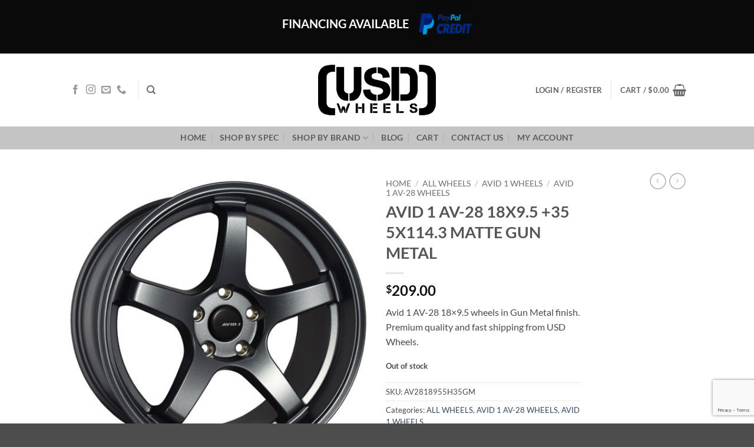

--- FILE ---
content_type: text/html; charset=UTF-8
request_url: https://usdwheels.com/product/avid-1-av-28-18x9-5-35-5x114-3-matte-gun-metal/
body_size: 49398
content:
<!DOCTYPE html>
<html lang="en-US" class="loading-site no-js">
<head>
	<meta charset="UTF-8" />
	<link rel="profile" href="http://gmpg.org/xfn/11" />
	<link rel="pingback" href="https://usdwheels.com/xmlrpc.php" />

					<script>document.documentElement.className = document.documentElement.className + ' yes-js js_active js'</script>
			<script>(function(html){html.className = html.className.replace(/\bno-js\b/,'js')})(document.documentElement);</script>
<meta name='robots' content='index, follow, max-image-preview:large, max-snippet:-1, max-video-preview:-1' />
<meta name="viewport" content="width=device-width, initial-scale=1" />
	<!-- This site is optimized with the Yoast SEO plugin v26.7 - https://yoast.com/wordpress/plugins/seo/ -->
	<title>Avid 1 AV-28 18x9.5 Gun Metal Wheels for Sale | USD Wheels</title>
	<meta name="description" content="Shop Avid 1 AV-28 18x9.5 Gun Metal wheels. Offset 35, bolt pattern 5X114.3. High quality and fast shipping from USD Wheels." />
	<link rel="canonical" href="https://usdwheels.com/product/avid-1-av-28-18x9-5-35-5x114-3-matte-gun-metal/" />
	<meta property="og:locale" content="en_US" />
	<meta property="og:type" content="article" />
	<meta property="og:title" content="Avid 1 AV-28 18x9.5 Gun Metal Wheels for Sale | USD Wheels" />
	<meta property="og:description" content="AVID 1 AV-28 18X9.5 +35 5X114.3 MATTE GUN METALAvid 1 AV-28 wheels in Gun Metal finish. Available in 18x9.5, offset 35, bolt pattern 5X114.3. Engineered for style, durability, and performance. Fast shipping from USD Wheels." />
	<meta property="og:url" content="https://usdwheels.com/product/avid-1-av-28-18x9-5-35-5x114-3-matte-gun-metal/" />
	<meta property="og:site_name" content="USD Wheels" />
	<meta property="article:publisher" content="https://www.facebook.com/USDwheels/" />
	<meta property="article:modified_time" content="2025-10-09T17:46:30+00:00" />
	<meta property="og:image" content="https://usdwheels.com/wp-content/uploads/2025/09/AV2817805H35GM.jpg" />
	<meta property="og:image:width" content="480" />
	<meta property="og:image:height" content="480" />
	<meta property="og:image:type" content="image/jpeg" />
	<meta name="twitter:card" content="summary_large_image" />
	<meta name="twitter:title" content="Avid 1 AV-28 18x9.5 Gun Metal Wheels for Sale | USD Wheels" />
	<meta name="twitter:description" content="AVID 1 AV-28 18X9.5 +35 5X114.3 MATTE GUN METALAvid 1 AV-28 wheels in Gun Metal finish. Available in 18x9.5, offset 35, bolt pattern 5X114.3. Engineered for style, durability, and performance. Fast shipping from USD Wheels." />
	<script type="application/ld+json" class="yoast-schema-graph">{"@context":"https://schema.org","@graph":[{"@type":"WebPage","@id":"https://usdwheels.com/product/avid-1-av-28-18x9-5-35-5x114-3-matte-gun-metal/","url":"https://usdwheels.com/product/avid-1-av-28-18x9-5-35-5x114-3-matte-gun-metal/","name":"Avid 1 AV-28 18x9.5 Gun Metal Wheels for Sale | USD Wheels","isPartOf":{"@id":"https://usdwheels.com/#website"},"primaryImageOfPage":{"@id":"https://usdwheels.com/product/avid-1-av-28-18x9-5-35-5x114-3-matte-gun-metal/#primaryimage"},"image":{"@id":"https://usdwheels.com/product/avid-1-av-28-18x9-5-35-5x114-3-matte-gun-metal/#primaryimage"},"thumbnailUrl":"https://usdwheels.com/wp-content/uploads/2025/09/AV2817805H35GM.jpg","datePublished":"2025-09-25T18:25:43+00:00","dateModified":"2025-10-09T17:46:30+00:00","description":"Shop Avid 1 AV-28 18x9.5 Gun Metal wheels. Offset 35, bolt pattern 5X114.3. High quality and fast shipping from USD Wheels.","breadcrumb":{"@id":"https://usdwheels.com/product/avid-1-av-28-18x9-5-35-5x114-3-matte-gun-metal/#breadcrumb"},"inLanguage":"en-US","potentialAction":[{"@type":"ReadAction","target":["https://usdwheels.com/product/avid-1-av-28-18x9-5-35-5x114-3-matte-gun-metal/"]}]},{"@type":"ImageObject","inLanguage":"en-US","@id":"https://usdwheels.com/product/avid-1-av-28-18x9-5-35-5x114-3-matte-gun-metal/#primaryimage","url":"https://usdwheels.com/wp-content/uploads/2025/09/AV2817805H35GM.jpg","contentUrl":"https://usdwheels.com/wp-content/uploads/2025/09/AV2817805H35GM.jpg","width":480,"height":480,"caption":"Avid 1 AV-28 18x9.5 wheels in Gun Metal finish. Premium quality and fast shipping from USD Wheels."},{"@type":"BreadcrumbList","@id":"https://usdwheels.com/product/avid-1-av-28-18x9-5-35-5x114-3-matte-gun-metal/#breadcrumb","itemListElement":[{"@type":"ListItem","position":1,"name":"Home","item":"https://usdwheels.com/"},{"@type":"ListItem","position":2,"name":"Products","item":"https://usdwheels.com/shop/"},{"@type":"ListItem","position":3,"name":"ALL WHEELS","item":"https://usdwheels.com/product-category/usd-wheels-all-brands/"},{"@type":"ListItem","position":4,"name":"AVID 1 WHEELS","item":"https://usdwheels.com/product-category/usd-wheels-all-brands/avid-1-wheels/"},{"@type":"ListItem","position":5,"name":"AVID 1 AV-28 WHEELS","item":"https://usdwheels.com/product-category/usd-wheels-all-brands/avid-1-wheels/avid-1-av-28-wheels/"},{"@type":"ListItem","position":6,"name":"AVID 1 AV-28 18X9.5 +35 5X114.3 MATTE GUN METAL"}]},{"@type":"WebSite","@id":"https://usdwheels.com/#website","url":"https://usdwheels.com/","name":"USD Wheels","description":"Performance wheel specialists","publisher":{"@id":"https://usdwheels.com/#organization"},"potentialAction":[{"@type":"SearchAction","target":{"@type":"EntryPoint","urlTemplate":"https://usdwheels.com/?s={search_term_string}"},"query-input":{"@type":"PropertyValueSpecification","valueRequired":true,"valueName":"search_term_string"}}],"inLanguage":"en-US"},{"@type":"Organization","@id":"https://usdwheels.com/#organization","name":"USD Wheels","url":"https://usdwheels.com/","logo":{"@type":"ImageObject","inLanguage":"en-US","@id":"https://usdwheels.com/#/schema/logo/image/","url":"https://i1.wp.com/usdwheels.com/wp-content/uploads/2019/03/USD-SQUARE-LOGO.jpg?fit=720%2C720&ssl=1","contentUrl":"https://i1.wp.com/usdwheels.com/wp-content/uploads/2019/03/USD-SQUARE-LOGO.jpg?fit=720%2C720&ssl=1","width":720,"height":720,"caption":"USD Wheels"},"image":{"@id":"https://usdwheels.com/#/schema/logo/image/"},"sameAs":["https://www.facebook.com/USDwheels/","https://www.instagram.com/usdwheels/"]}]}</script>
	<!-- / Yoast SEO plugin. -->


<link rel='dns-prefetch' href='//www.googletagmanager.com' />
<link rel='dns-prefetch' href='//www.google.com' />
<link rel='dns-prefetch' href='//v0.wordpress.com' />
<link rel='prefetch' href='https://usdwheels.com/wp-content/themes/flatsome/assets/js/flatsome.js?ver=e2eddd6c228105dac048' />
<link rel='prefetch' href='https://usdwheels.com/wp-content/themes/flatsome/assets/js/chunk.slider.js?ver=3.20.3' />
<link rel='prefetch' href='https://usdwheels.com/wp-content/themes/flatsome/assets/js/chunk.popups.js?ver=3.20.3' />
<link rel='prefetch' href='https://usdwheels.com/wp-content/themes/flatsome/assets/js/chunk.tooltips.js?ver=3.20.3' />
<link rel='prefetch' href='https://usdwheels.com/wp-content/themes/flatsome/assets/js/woocommerce.js?ver=1c9be63d628ff7c3ff4c' />
<link rel="alternate" type="application/rss+xml" title="USD Wheels &raquo; Feed" href="https://usdwheels.com/feed/" />
<link rel="alternate" type="application/rss+xml" title="USD Wheels &raquo; Comments Feed" href="https://usdwheels.com/comments/feed/" />
<link rel="alternate" type="application/rss+xml" title="USD Wheels &raquo; AVID 1 AV-28 18X9.5 +35 5X114.3 MATTE GUN METAL Comments Feed" href="https://usdwheels.com/product/avid-1-av-28-18x9-5-35-5x114-3-matte-gun-metal/feed/" />
<link rel="alternate" title="oEmbed (JSON)" type="application/json+oembed" href="https://usdwheels.com/wp-json/oembed/1.0/embed?url=https%3A%2F%2Fusdwheels.com%2Fproduct%2Favid-1-av-28-18x9-5-35-5x114-3-matte-gun-metal%2F" />
<link rel="alternate" title="oEmbed (XML)" type="text/xml+oembed" href="https://usdwheels.com/wp-json/oembed/1.0/embed?url=https%3A%2F%2Fusdwheels.com%2Fproduct%2Favid-1-av-28-18x9-5-35-5x114-3-matte-gun-metal%2F&#038;format=xml" />
<style id='wp-img-auto-sizes-contain-inline-css' type='text/css'>
img:is([sizes=auto i],[sizes^="auto," i]){contain-intrinsic-size:3000px 1500px}
/*# sourceURL=wp-img-auto-sizes-contain-inline-css */
</style>
<style id='wp-emoji-styles-inline-css' type='text/css'>

	img.wp-smiley, img.emoji {
		display: inline !important;
		border: none !important;
		box-shadow: none !important;
		height: 1em !important;
		width: 1em !important;
		margin: 0 0.07em !important;
		vertical-align: -0.1em !important;
		background: none !important;
		padding: 0 !important;
	}
/*# sourceURL=wp-emoji-styles-inline-css */
</style>
<style id='wp-block-library-inline-css' type='text/css'>
:root{--wp-block-synced-color:#7a00df;--wp-block-synced-color--rgb:122,0,223;--wp-bound-block-color:var(--wp-block-synced-color);--wp-editor-canvas-background:#ddd;--wp-admin-theme-color:#007cba;--wp-admin-theme-color--rgb:0,124,186;--wp-admin-theme-color-darker-10:#006ba1;--wp-admin-theme-color-darker-10--rgb:0,107,160.5;--wp-admin-theme-color-darker-20:#005a87;--wp-admin-theme-color-darker-20--rgb:0,90,135;--wp-admin-border-width-focus:2px}@media (min-resolution:192dpi){:root{--wp-admin-border-width-focus:1.5px}}.wp-element-button{cursor:pointer}:root .has-very-light-gray-background-color{background-color:#eee}:root .has-very-dark-gray-background-color{background-color:#313131}:root .has-very-light-gray-color{color:#eee}:root .has-very-dark-gray-color{color:#313131}:root .has-vivid-green-cyan-to-vivid-cyan-blue-gradient-background{background:linear-gradient(135deg,#00d084,#0693e3)}:root .has-purple-crush-gradient-background{background:linear-gradient(135deg,#34e2e4,#4721fb 50%,#ab1dfe)}:root .has-hazy-dawn-gradient-background{background:linear-gradient(135deg,#faaca8,#dad0ec)}:root .has-subdued-olive-gradient-background{background:linear-gradient(135deg,#fafae1,#67a671)}:root .has-atomic-cream-gradient-background{background:linear-gradient(135deg,#fdd79a,#004a59)}:root .has-nightshade-gradient-background{background:linear-gradient(135deg,#330968,#31cdcf)}:root .has-midnight-gradient-background{background:linear-gradient(135deg,#020381,#2874fc)}:root{--wp--preset--font-size--normal:16px;--wp--preset--font-size--huge:42px}.has-regular-font-size{font-size:1em}.has-larger-font-size{font-size:2.625em}.has-normal-font-size{font-size:var(--wp--preset--font-size--normal)}.has-huge-font-size{font-size:var(--wp--preset--font-size--huge)}.has-text-align-center{text-align:center}.has-text-align-left{text-align:left}.has-text-align-right{text-align:right}.has-fit-text{white-space:nowrap!important}#end-resizable-editor-section{display:none}.aligncenter{clear:both}.items-justified-left{justify-content:flex-start}.items-justified-center{justify-content:center}.items-justified-right{justify-content:flex-end}.items-justified-space-between{justify-content:space-between}.screen-reader-text{border:0;clip-path:inset(50%);height:1px;margin:-1px;overflow:hidden;padding:0;position:absolute;width:1px;word-wrap:normal!important}.screen-reader-text:focus{background-color:#ddd;clip-path:none;color:#444;display:block;font-size:1em;height:auto;left:5px;line-height:normal;padding:15px 23px 14px;text-decoration:none;top:5px;width:auto;z-index:100000}html :where(.has-border-color){border-style:solid}html :where([style*=border-top-color]){border-top-style:solid}html :where([style*=border-right-color]){border-right-style:solid}html :where([style*=border-bottom-color]){border-bottom-style:solid}html :where([style*=border-left-color]){border-left-style:solid}html :where([style*=border-width]){border-style:solid}html :where([style*=border-top-width]){border-top-style:solid}html :where([style*=border-right-width]){border-right-style:solid}html :where([style*=border-bottom-width]){border-bottom-style:solid}html :where([style*=border-left-width]){border-left-style:solid}html :where(img[class*=wp-image-]){height:auto;max-width:100%}:where(figure){margin:0 0 1em}html :where(.is-position-sticky){--wp-admin--admin-bar--position-offset:var(--wp-admin--admin-bar--height,0px)}@media screen and (max-width:600px){html :where(.is-position-sticky){--wp-admin--admin-bar--position-offset:0px}}

/*# sourceURL=wp-block-library-inline-css */
</style><link rel='stylesheet' id='wc-blocks-style-css' href='https://usdwheels.com/wp-content/plugins/woocommerce/assets/client/blocks/wc-blocks.css?ver=wc-10.4.3' type='text/css' media='all' />
<link rel='stylesheet' id='jquery-selectBox-css' href='https://usdwheels.com/wp-content/plugins/yith-woocommerce-wishlist/assets/css/jquery.selectBox.css?ver=1.2.0' type='text/css' media='all' />
<link rel='stylesheet' id='woocommerce_prettyPhoto_css-css' href='//usdwheels.com/wp-content/plugins/woocommerce/assets/css/prettyPhoto.css?ver=3.1.6' type='text/css' media='all' />
<link rel='stylesheet' id='yith-wcwl-main-css' href='https://usdwheels.com/wp-content/plugins/yith-woocommerce-wishlist/assets/css/style.css?ver=4.11.0' type='text/css' media='all' />
<style id='yith-wcwl-main-inline-css' type='text/css'>
 :root { --rounded-corners-radius: 16px; --add-to-cart-rounded-corners-radius: 16px; --feedback-duration: 3s } 
 :root { --rounded-corners-radius: 16px; --add-to-cart-rounded-corners-radius: 16px; --feedback-duration: 3s } 
 :root { --rounded-corners-radius: 16px; --add-to-cart-rounded-corners-radius: 16px; --feedback-duration: 3s } 
 :root { --rounded-corners-radius: 16px; --add-to-cart-rounded-corners-radius: 16px; --feedback-duration: 3s } 
 :root { --rounded-corners-radius: 16px; --add-to-cart-rounded-corners-radius: 16px; --feedback-duration: 3s } 
 :root { --rounded-corners-radius: 16px; --add-to-cart-rounded-corners-radius: 16px; --feedback-duration: 3s } 
 :root { --rounded-corners-radius: 16px; --add-to-cart-rounded-corners-radius: 16px; --feedback-duration: 3s } 
 :root { --rounded-corners-radius: 16px; --add-to-cart-rounded-corners-radius: 16px; --feedback-duration: 3s } 
 :root { --rounded-corners-radius: 16px; --add-to-cart-rounded-corners-radius: 16px; --feedback-duration: 3s } 
/*# sourceURL=yith-wcwl-main-inline-css */
</style>
<style id='global-styles-inline-css' type='text/css'>
:root{--wp--preset--aspect-ratio--square: 1;--wp--preset--aspect-ratio--4-3: 4/3;--wp--preset--aspect-ratio--3-4: 3/4;--wp--preset--aspect-ratio--3-2: 3/2;--wp--preset--aspect-ratio--2-3: 2/3;--wp--preset--aspect-ratio--16-9: 16/9;--wp--preset--aspect-ratio--9-16: 9/16;--wp--preset--color--black: #000000;--wp--preset--color--cyan-bluish-gray: #abb8c3;--wp--preset--color--white: #ffffff;--wp--preset--color--pale-pink: #f78da7;--wp--preset--color--vivid-red: #cf2e2e;--wp--preset--color--luminous-vivid-orange: #ff6900;--wp--preset--color--luminous-vivid-amber: #fcb900;--wp--preset--color--light-green-cyan: #7bdcb5;--wp--preset--color--vivid-green-cyan: #00d084;--wp--preset--color--pale-cyan-blue: #8ed1fc;--wp--preset--color--vivid-cyan-blue: #0693e3;--wp--preset--color--vivid-purple: #9b51e0;--wp--preset--color--primary: #446084;--wp--preset--color--secondary: #C05530;--wp--preset--color--success: #627D47;--wp--preset--color--alert: #b20000;--wp--preset--gradient--vivid-cyan-blue-to-vivid-purple: linear-gradient(135deg,rgb(6,147,227) 0%,rgb(155,81,224) 100%);--wp--preset--gradient--light-green-cyan-to-vivid-green-cyan: linear-gradient(135deg,rgb(122,220,180) 0%,rgb(0,208,130) 100%);--wp--preset--gradient--luminous-vivid-amber-to-luminous-vivid-orange: linear-gradient(135deg,rgb(252,185,0) 0%,rgb(255,105,0) 100%);--wp--preset--gradient--luminous-vivid-orange-to-vivid-red: linear-gradient(135deg,rgb(255,105,0) 0%,rgb(207,46,46) 100%);--wp--preset--gradient--very-light-gray-to-cyan-bluish-gray: linear-gradient(135deg,rgb(238,238,238) 0%,rgb(169,184,195) 100%);--wp--preset--gradient--cool-to-warm-spectrum: linear-gradient(135deg,rgb(74,234,220) 0%,rgb(151,120,209) 20%,rgb(207,42,186) 40%,rgb(238,44,130) 60%,rgb(251,105,98) 80%,rgb(254,248,76) 100%);--wp--preset--gradient--blush-light-purple: linear-gradient(135deg,rgb(255,206,236) 0%,rgb(152,150,240) 100%);--wp--preset--gradient--blush-bordeaux: linear-gradient(135deg,rgb(254,205,165) 0%,rgb(254,45,45) 50%,rgb(107,0,62) 100%);--wp--preset--gradient--luminous-dusk: linear-gradient(135deg,rgb(255,203,112) 0%,rgb(199,81,192) 50%,rgb(65,88,208) 100%);--wp--preset--gradient--pale-ocean: linear-gradient(135deg,rgb(255,245,203) 0%,rgb(182,227,212) 50%,rgb(51,167,181) 100%);--wp--preset--gradient--electric-grass: linear-gradient(135deg,rgb(202,248,128) 0%,rgb(113,206,126) 100%);--wp--preset--gradient--midnight: linear-gradient(135deg,rgb(2,3,129) 0%,rgb(40,116,252) 100%);--wp--preset--font-size--small: 13px;--wp--preset--font-size--medium: 20px;--wp--preset--font-size--large: 36px;--wp--preset--font-size--x-large: 42px;--wp--preset--spacing--20: 0.44rem;--wp--preset--spacing--30: 0.67rem;--wp--preset--spacing--40: 1rem;--wp--preset--spacing--50: 1.5rem;--wp--preset--spacing--60: 2.25rem;--wp--preset--spacing--70: 3.38rem;--wp--preset--spacing--80: 5.06rem;--wp--preset--shadow--natural: 6px 6px 9px rgba(0, 0, 0, 0.2);--wp--preset--shadow--deep: 12px 12px 50px rgba(0, 0, 0, 0.4);--wp--preset--shadow--sharp: 6px 6px 0px rgba(0, 0, 0, 0.2);--wp--preset--shadow--outlined: 6px 6px 0px -3px rgb(255, 255, 255), 6px 6px rgb(0, 0, 0);--wp--preset--shadow--crisp: 6px 6px 0px rgb(0, 0, 0);}:where(body) { margin: 0; }.wp-site-blocks > .alignleft { float: left; margin-right: 2em; }.wp-site-blocks > .alignright { float: right; margin-left: 2em; }.wp-site-blocks > .aligncenter { justify-content: center; margin-left: auto; margin-right: auto; }:where(.is-layout-flex){gap: 0.5em;}:where(.is-layout-grid){gap: 0.5em;}.is-layout-flow > .alignleft{float: left;margin-inline-start: 0;margin-inline-end: 2em;}.is-layout-flow > .alignright{float: right;margin-inline-start: 2em;margin-inline-end: 0;}.is-layout-flow > .aligncenter{margin-left: auto !important;margin-right: auto !important;}.is-layout-constrained > .alignleft{float: left;margin-inline-start: 0;margin-inline-end: 2em;}.is-layout-constrained > .alignright{float: right;margin-inline-start: 2em;margin-inline-end: 0;}.is-layout-constrained > .aligncenter{margin-left: auto !important;margin-right: auto !important;}.is-layout-constrained > :where(:not(.alignleft):not(.alignright):not(.alignfull)){margin-left: auto !important;margin-right: auto !important;}body .is-layout-flex{display: flex;}.is-layout-flex{flex-wrap: wrap;align-items: center;}.is-layout-flex > :is(*, div){margin: 0;}body .is-layout-grid{display: grid;}.is-layout-grid > :is(*, div){margin: 0;}body{padding-top: 0px;padding-right: 0px;padding-bottom: 0px;padding-left: 0px;}a:where(:not(.wp-element-button)){text-decoration: none;}:root :where(.wp-element-button, .wp-block-button__link){background-color: #32373c;border-width: 0;color: #fff;font-family: inherit;font-size: inherit;font-style: inherit;font-weight: inherit;letter-spacing: inherit;line-height: inherit;padding-top: calc(0.667em + 2px);padding-right: calc(1.333em + 2px);padding-bottom: calc(0.667em + 2px);padding-left: calc(1.333em + 2px);text-decoration: none;text-transform: inherit;}.has-black-color{color: var(--wp--preset--color--black) !important;}.has-cyan-bluish-gray-color{color: var(--wp--preset--color--cyan-bluish-gray) !important;}.has-white-color{color: var(--wp--preset--color--white) !important;}.has-pale-pink-color{color: var(--wp--preset--color--pale-pink) !important;}.has-vivid-red-color{color: var(--wp--preset--color--vivid-red) !important;}.has-luminous-vivid-orange-color{color: var(--wp--preset--color--luminous-vivid-orange) !important;}.has-luminous-vivid-amber-color{color: var(--wp--preset--color--luminous-vivid-amber) !important;}.has-light-green-cyan-color{color: var(--wp--preset--color--light-green-cyan) !important;}.has-vivid-green-cyan-color{color: var(--wp--preset--color--vivid-green-cyan) !important;}.has-pale-cyan-blue-color{color: var(--wp--preset--color--pale-cyan-blue) !important;}.has-vivid-cyan-blue-color{color: var(--wp--preset--color--vivid-cyan-blue) !important;}.has-vivid-purple-color{color: var(--wp--preset--color--vivid-purple) !important;}.has-primary-color{color: var(--wp--preset--color--primary) !important;}.has-secondary-color{color: var(--wp--preset--color--secondary) !important;}.has-success-color{color: var(--wp--preset--color--success) !important;}.has-alert-color{color: var(--wp--preset--color--alert) !important;}.has-black-background-color{background-color: var(--wp--preset--color--black) !important;}.has-cyan-bluish-gray-background-color{background-color: var(--wp--preset--color--cyan-bluish-gray) !important;}.has-white-background-color{background-color: var(--wp--preset--color--white) !important;}.has-pale-pink-background-color{background-color: var(--wp--preset--color--pale-pink) !important;}.has-vivid-red-background-color{background-color: var(--wp--preset--color--vivid-red) !important;}.has-luminous-vivid-orange-background-color{background-color: var(--wp--preset--color--luminous-vivid-orange) !important;}.has-luminous-vivid-amber-background-color{background-color: var(--wp--preset--color--luminous-vivid-amber) !important;}.has-light-green-cyan-background-color{background-color: var(--wp--preset--color--light-green-cyan) !important;}.has-vivid-green-cyan-background-color{background-color: var(--wp--preset--color--vivid-green-cyan) !important;}.has-pale-cyan-blue-background-color{background-color: var(--wp--preset--color--pale-cyan-blue) !important;}.has-vivid-cyan-blue-background-color{background-color: var(--wp--preset--color--vivid-cyan-blue) !important;}.has-vivid-purple-background-color{background-color: var(--wp--preset--color--vivid-purple) !important;}.has-primary-background-color{background-color: var(--wp--preset--color--primary) !important;}.has-secondary-background-color{background-color: var(--wp--preset--color--secondary) !important;}.has-success-background-color{background-color: var(--wp--preset--color--success) !important;}.has-alert-background-color{background-color: var(--wp--preset--color--alert) !important;}.has-black-border-color{border-color: var(--wp--preset--color--black) !important;}.has-cyan-bluish-gray-border-color{border-color: var(--wp--preset--color--cyan-bluish-gray) !important;}.has-white-border-color{border-color: var(--wp--preset--color--white) !important;}.has-pale-pink-border-color{border-color: var(--wp--preset--color--pale-pink) !important;}.has-vivid-red-border-color{border-color: var(--wp--preset--color--vivid-red) !important;}.has-luminous-vivid-orange-border-color{border-color: var(--wp--preset--color--luminous-vivid-orange) !important;}.has-luminous-vivid-amber-border-color{border-color: var(--wp--preset--color--luminous-vivid-amber) !important;}.has-light-green-cyan-border-color{border-color: var(--wp--preset--color--light-green-cyan) !important;}.has-vivid-green-cyan-border-color{border-color: var(--wp--preset--color--vivid-green-cyan) !important;}.has-pale-cyan-blue-border-color{border-color: var(--wp--preset--color--pale-cyan-blue) !important;}.has-vivid-cyan-blue-border-color{border-color: var(--wp--preset--color--vivid-cyan-blue) !important;}.has-vivid-purple-border-color{border-color: var(--wp--preset--color--vivid-purple) !important;}.has-primary-border-color{border-color: var(--wp--preset--color--primary) !important;}.has-secondary-border-color{border-color: var(--wp--preset--color--secondary) !important;}.has-success-border-color{border-color: var(--wp--preset--color--success) !important;}.has-alert-border-color{border-color: var(--wp--preset--color--alert) !important;}.has-vivid-cyan-blue-to-vivid-purple-gradient-background{background: var(--wp--preset--gradient--vivid-cyan-blue-to-vivid-purple) !important;}.has-light-green-cyan-to-vivid-green-cyan-gradient-background{background: var(--wp--preset--gradient--light-green-cyan-to-vivid-green-cyan) !important;}.has-luminous-vivid-amber-to-luminous-vivid-orange-gradient-background{background: var(--wp--preset--gradient--luminous-vivid-amber-to-luminous-vivid-orange) !important;}.has-luminous-vivid-orange-to-vivid-red-gradient-background{background: var(--wp--preset--gradient--luminous-vivid-orange-to-vivid-red) !important;}.has-very-light-gray-to-cyan-bluish-gray-gradient-background{background: var(--wp--preset--gradient--very-light-gray-to-cyan-bluish-gray) !important;}.has-cool-to-warm-spectrum-gradient-background{background: var(--wp--preset--gradient--cool-to-warm-spectrum) !important;}.has-blush-light-purple-gradient-background{background: var(--wp--preset--gradient--blush-light-purple) !important;}.has-blush-bordeaux-gradient-background{background: var(--wp--preset--gradient--blush-bordeaux) !important;}.has-luminous-dusk-gradient-background{background: var(--wp--preset--gradient--luminous-dusk) !important;}.has-pale-ocean-gradient-background{background: var(--wp--preset--gradient--pale-ocean) !important;}.has-electric-grass-gradient-background{background: var(--wp--preset--gradient--electric-grass) !important;}.has-midnight-gradient-background{background: var(--wp--preset--gradient--midnight) !important;}.has-small-font-size{font-size: var(--wp--preset--font-size--small) !important;}.has-medium-font-size{font-size: var(--wp--preset--font-size--medium) !important;}.has-large-font-size{font-size: var(--wp--preset--font-size--large) !important;}.has-x-large-font-size{font-size: var(--wp--preset--font-size--x-large) !important;}
/*# sourceURL=global-styles-inline-css */
</style>

<link rel='stylesheet' id='contact-form-7-css' href='https://usdwheels.com/wp-content/plugins/contact-form-7/includes/css/styles.css?ver=6.1.4' type='text/css' media='all' />
<link rel='stylesheet' id='woof-css' href='https://usdwheels.com/wp-content/plugins/woocommerce-products-filter/css/front.css?ver=2.2.9.4' type='text/css' media='all' />
<style id='woof-inline-css' type='text/css'>

.woof_products_top_panel li span, .woof_products_top_panel2 li span{background: url(https://usdwheels.com/wp-content/plugins/woocommerce-products-filter/img/delete.png);background-size: 14px 14px;background-repeat: no-repeat;background-position: right;}
.woof_edit_view{
                    display: none;
                }

/*# sourceURL=woof-inline-css */
</style>
<link rel='stylesheet' id='woof_by_instock_html_items-css' href='https://usdwheels.com/wp-content/plugins/woocommerce-products-filter/ext/by_instock/css/by_instock.css?ver=2.2.9.4' type='text/css' media='all' />
<link rel='stylesheet' id='photoswipe-css' href='https://usdwheels.com/wp-content/plugins/woocommerce/assets/css/photoswipe/photoswipe.min.css?ver=10.4.3' type='text/css' media='all' />
<link rel='stylesheet' id='photoswipe-default-skin-css' href='https://usdwheels.com/wp-content/plugins/woocommerce/assets/css/photoswipe/default-skin/default-skin.min.css?ver=10.4.3' type='text/css' media='all' />
<style id='woocommerce-inline-inline-css' type='text/css'>
.woocommerce form .form-row .required { visibility: visible; }
/*# sourceURL=woocommerce-inline-inline-css */
</style>
<link rel='stylesheet' id='brands-styles-css' href='https://usdwheels.com/wp-content/plugins/woocommerce/assets/css/brands.css?ver=10.4.3' type='text/css' media='all' />
<link rel='stylesheet' id='WCPAY_EXPRESS_CHECKOUT_ECE-css' href='https://usdwheels.com/wp-content/plugins/woocommerce-payments/dist/express-checkout.css?ver=10.2.0' type='text/css' media='all' />
<link rel='stylesheet' id='flatsome-woocommerce-wishlist-css' href='https://usdwheels.com/wp-content/themes/flatsome/inc/integrations/wc-yith-wishlist/wishlist.css?ver=3.20.3' type='text/css' media='all' />
<link rel='stylesheet' id='flatsome-main-css' href='https://usdwheels.com/wp-content/themes/flatsome/assets/css/flatsome.css?ver=3.20.3' type='text/css' media='all' />
<style id='flatsome-main-inline-css' type='text/css'>
@font-face {
				font-family: "fl-icons";
				font-display: block;
				src: url(https://usdwheels.com/wp-content/themes/flatsome/assets/css/icons/fl-icons.eot?v=3.20.3);
				src:
					url(https://usdwheels.com/wp-content/themes/flatsome/assets/css/icons/fl-icons.eot#iefix?v=3.20.3) format("embedded-opentype"),
					url(https://usdwheels.com/wp-content/themes/flatsome/assets/css/icons/fl-icons.woff2?v=3.20.3) format("woff2"),
					url(https://usdwheels.com/wp-content/themes/flatsome/assets/css/icons/fl-icons.ttf?v=3.20.3) format("truetype"),
					url(https://usdwheels.com/wp-content/themes/flatsome/assets/css/icons/fl-icons.woff?v=3.20.3) format("woff"),
					url(https://usdwheels.com/wp-content/themes/flatsome/assets/css/icons/fl-icons.svg?v=3.20.3#fl-icons) format("svg");
			}
/*# sourceURL=flatsome-main-inline-css */
</style>
<link rel='stylesheet' id='flatsome-shop-css' href='https://usdwheels.com/wp-content/themes/flatsome/assets/css/flatsome-shop.css?ver=3.20.3' type='text/css' media='all' />
<link rel='stylesheet' id='flatsome-style-css' href='https://usdwheels.com/wp-content/themes/flatsome-child/style.css?ver=3.0' type='text/css' media='all' />
<script type="text/javascript">
            window._nslDOMReady = (function () {
                const executedCallbacks = new Set();
            
                return function (callback) {
                    /**
                    * Third parties might dispatch DOMContentLoaded events, so we need to ensure that we only run our callback once!
                    */
                    if (executedCallbacks.has(callback)) return;
            
                    const wrappedCallback = function () {
                        if (executedCallbacks.has(callback)) return;
                        executedCallbacks.add(callback);
                        callback();
                    };
            
                    if (document.readyState === "complete" || document.readyState === "interactive") {
                        wrappedCallback();
                    } else {
                        document.addEventListener("DOMContentLoaded", wrappedCallback);
                    }
                };
            })();
        </script><script type="text/javascript" id="woocommerce-google-analytics-integration-gtag-js-after">
/* <![CDATA[ */
/* Google Analytics for WooCommerce (gtag.js) */
					window.dataLayer = window.dataLayer || [];
					function gtag(){dataLayer.push(arguments);}
					// Set up default consent state.
					for ( const mode of [{"analytics_storage":"denied","ad_storage":"denied","ad_user_data":"denied","ad_personalization":"denied","region":["AT","BE","BG","HR","CY","CZ","DK","EE","FI","FR","DE","GR","HU","IS","IE","IT","LV","LI","LT","LU","MT","NL","NO","PL","PT","RO","SK","SI","ES","SE","GB","CH"]}] || [] ) {
						gtag( "consent", "default", { "wait_for_update": 500, ...mode } );
					}
					gtag("js", new Date());
					gtag("set", "developer_id.dOGY3NW", true);
					gtag("config", "UA-136583964-1", {"track_404":true,"allow_google_signals":false,"logged_in":false,"linker":{"domains":[],"allow_incoming":false},"custom_map":{"dimension1":"logged_in"}});
//# sourceURL=woocommerce-google-analytics-integration-gtag-js-after
/* ]]> */
</script>
<script type="text/javascript" src="https://usdwheels.com/wp-includes/js/jquery/jquery.min.js?ver=3.7.1" id="jquery-core-js"></script>
<script type="text/javascript" src="https://usdwheels.com/wp-includes/js/jquery/jquery-migrate.min.js?ver=3.4.1" id="jquery-migrate-js"></script>
<script type="text/javascript" src="https://usdwheels.com/wp-content/plugins/recaptcha-woo/js/rcfwc.js?ver=1.0" id="rcfwc-js-js" defer="defer" data-wp-strategy="defer"></script>
<script type="text/javascript" src="https://www.google.com/recaptcha/api.js?hl=en_US" id="recaptcha-js" defer="defer" data-wp-strategy="defer"></script>
<script type="text/javascript" src="https://usdwheels.com/wp-content/plugins/woocommerce/assets/js/jquery-blockui/jquery.blockUI.min.js?ver=2.7.0-wc.10.4.3" id="wc-jquery-blockui-js" data-wp-strategy="defer"></script>
<script type="text/javascript" id="wc-add-to-cart-js-extra">
/* <![CDATA[ */
var wc_add_to_cart_params = {"ajax_url":"/wp-admin/admin-ajax.php","wc_ajax_url":"/?wc-ajax=%%endpoint%%","i18n_view_cart":"View cart","cart_url":"https://usdwheels.com/cart/","is_cart":"","cart_redirect_after_add":"no"};
//# sourceURL=wc-add-to-cart-js-extra
/* ]]> */
</script>
<script type="text/javascript" src="https://usdwheels.com/wp-content/plugins/woocommerce/assets/js/frontend/add-to-cart.min.js?ver=10.4.3" id="wc-add-to-cart-js" defer="defer" data-wp-strategy="defer"></script>
<script type="text/javascript" src="https://usdwheels.com/wp-content/plugins/woocommerce/assets/js/photoswipe/photoswipe.min.js?ver=4.1.1-wc.10.4.3" id="wc-photoswipe-js" defer="defer" data-wp-strategy="defer"></script>
<script type="text/javascript" src="https://usdwheels.com/wp-content/plugins/woocommerce/assets/js/photoswipe/photoswipe-ui-default.min.js?ver=4.1.1-wc.10.4.3" id="wc-photoswipe-ui-default-js" defer="defer" data-wp-strategy="defer"></script>
<script type="text/javascript" id="wc-single-product-js-extra">
/* <![CDATA[ */
var wc_single_product_params = {"i18n_required_rating_text":"Please select a rating","i18n_rating_options":["1 of 5 stars","2 of 5 stars","3 of 5 stars","4 of 5 stars","5 of 5 stars"],"i18n_product_gallery_trigger_text":"View full-screen image gallery","review_rating_required":"yes","flexslider":{"rtl":false,"animation":"slide","smoothHeight":true,"directionNav":false,"controlNav":"thumbnails","slideshow":false,"animationSpeed":500,"animationLoop":false,"allowOneSlide":false},"zoom_enabled":"","zoom_options":[],"photoswipe_enabled":"1","photoswipe_options":{"shareEl":false,"closeOnScroll":false,"history":false,"hideAnimationDuration":0,"showAnimationDuration":0},"flexslider_enabled":""};
//# sourceURL=wc-single-product-js-extra
/* ]]> */
</script>
<script type="text/javascript" src="https://usdwheels.com/wp-content/plugins/woocommerce/assets/js/frontend/single-product.min.js?ver=10.4.3" id="wc-single-product-js" defer="defer" data-wp-strategy="defer"></script>
<script type="text/javascript" src="https://usdwheels.com/wp-content/plugins/woocommerce/assets/js/js-cookie/js.cookie.min.js?ver=2.1.4-wc.10.4.3" id="wc-js-cookie-js" data-wp-strategy="defer"></script>
<script type="text/javascript" id="WCPAY_ASSETS-js-extra">
/* <![CDATA[ */
var wcpayAssets = {"url":"https://usdwheels.com/wp-content/plugins/woocommerce-payments/dist/"};
//# sourceURL=WCPAY_ASSETS-js-extra
/* ]]> */
</script>

<!-- Google tag (gtag.js) snippet added by Site Kit -->
<!-- Google Analytics snippet added by Site Kit -->
<script type="text/javascript" src="https://www.googletagmanager.com/gtag/js?id=GT-WB74XHN" id="google_gtagjs-js" async></script>
<script type="text/javascript" id="google_gtagjs-js-after">
/* <![CDATA[ */
window.dataLayer = window.dataLayer || [];function gtag(){dataLayer.push(arguments);}
gtag("set","linker",{"domains":["usdwheels.com"]});
gtag("js", new Date());
gtag("set", "developer_id.dZTNiMT", true);
gtag("config", "GT-WB74XHN");
 window._googlesitekit = window._googlesitekit || {}; window._googlesitekit.throttledEvents = []; window._googlesitekit.gtagEvent = (name, data) => { var key = JSON.stringify( { name, data } ); if ( !! window._googlesitekit.throttledEvents[ key ] ) { return; } window._googlesitekit.throttledEvents[ key ] = true; setTimeout( () => { delete window._googlesitekit.throttledEvents[ key ]; }, 5 ); gtag( "event", name, { ...data, event_source: "site-kit" } ); }; 
//# sourceURL=google_gtagjs-js-after
/* ]]> */
</script>
<link rel="https://api.w.org/" href="https://usdwheels.com/wp-json/" /><link rel="alternate" title="JSON" type="application/json" href="https://usdwheels.com/wp-json/wp/v2/product/1021" /><link rel="EditURI" type="application/rsd+xml" title="RSD" href="https://usdwheels.com/xmlrpc.php?rsd" />
<meta name="generator" content="WordPress 6.9" />
<meta name="generator" content="WooCommerce 10.4.3" />
<link rel='shortlink' href='https://usdwheels.com/?p=1021' />
<meta name="generator" content="Site Kit by Google 1.170.0" />	<noscript><style>.woocommerce-product-gallery{ opacity: 1 !important; }</style></noscript>
	
<!-- Meta Pixel Code -->
<script type='text/javascript'>
!function(f,b,e,v,n,t,s){if(f.fbq)return;n=f.fbq=function(){n.callMethod?
n.callMethod.apply(n,arguments):n.queue.push(arguments)};if(!f._fbq)f._fbq=n;
n.push=n;n.loaded=!0;n.version='2.0';n.queue=[];t=b.createElement(e);t.async=!0;
t.src=v;s=b.getElementsByTagName(e)[0];s.parentNode.insertBefore(t,s)}(window,
document,'script','https://connect.facebook.net/en_US/fbevents.js');
</script>
<!-- End Meta Pixel Code -->
<script type='text/javascript'>var url = window.location.origin + '?ob=open-bridge';
            fbq('set', 'openbridge', '352150708747749', url);
fbq('init', '352150708747749', {}, {
    "agent": "wordpress-6.9-4.1.5"
})</script><script type='text/javascript'>
    fbq('track', 'PageView', []);
  </script><link rel="icon" href="https://usdwheels.com/wp-content/uploads/2019/03/cropped-USD-SQUARE-LOGO-32x32.jpg" sizes="32x32" />
<link rel="icon" href="https://usdwheels.com/wp-content/uploads/2019/03/cropped-USD-SQUARE-LOGO-192x192.jpg" sizes="192x192" />
<link rel="apple-touch-icon" href="https://usdwheels.com/wp-content/uploads/2019/03/cropped-USD-SQUARE-LOGO-180x180.jpg" />
<meta name="msapplication-TileImage" content="https://usdwheels.com/wp-content/uploads/2019/03/cropped-USD-SQUARE-LOGO-270x270.jpg" />
<style type="text/css">div.nsl-container[data-align="left"] {
    text-align: left;
}

div.nsl-container[data-align="center"] {
    text-align: center;
}

div.nsl-container[data-align="right"] {
    text-align: right;
}


div.nsl-container div.nsl-container-buttons a[data-plugin="nsl"] {
    text-decoration: none;
    box-shadow: none;
    border: 0;
}

div.nsl-container .nsl-container-buttons {
    display: flex;
    padding: 5px 0;
}

div.nsl-container.nsl-container-block .nsl-container-buttons {
    display: inline-grid;
    grid-template-columns: minmax(145px, auto);
}

div.nsl-container-block-fullwidth .nsl-container-buttons {
    flex-flow: column;
    align-items: center;
}

div.nsl-container-block-fullwidth .nsl-container-buttons a,
div.nsl-container-block .nsl-container-buttons a {
    flex: 1 1 auto;
    display: block;
    margin: 5px 0;
    width: 100%;
}

div.nsl-container-inline {
    margin: -5px;
    text-align: left;
}

div.nsl-container-inline .nsl-container-buttons {
    justify-content: center;
    flex-wrap: wrap;
}

div.nsl-container-inline .nsl-container-buttons a {
    margin: 5px;
    display: inline-block;
}

div.nsl-container-grid .nsl-container-buttons {
    flex-flow: row;
    align-items: center;
    flex-wrap: wrap;
}

div.nsl-container-grid .nsl-container-buttons a {
    flex: 1 1 auto;
    display: block;
    margin: 5px;
    max-width: 280px;
    width: 100%;
}

@media only screen and (min-width: 650px) {
    div.nsl-container-grid .nsl-container-buttons a {
        width: auto;
    }
}

div.nsl-container .nsl-button {
    cursor: pointer;
    vertical-align: top;
    border-radius: 4px;
}

div.nsl-container .nsl-button-default {
    color: #fff;
    display: flex;
}

div.nsl-container .nsl-button-icon {
    display: inline-block;
}

div.nsl-container .nsl-button-svg-container {
    flex: 0 0 auto;
    padding: 8px;
    display: flex;
    align-items: center;
}

div.nsl-container svg {
    height: 24px;
    width: 24px;
    vertical-align: top;
}

div.nsl-container .nsl-button-default div.nsl-button-label-container {
    margin: 0 24px 0 12px;
    padding: 10px 0;
    font-family: Helvetica, Arial, sans-serif;
    font-size: 16px;
    line-height: 20px;
    letter-spacing: .25px;
    overflow: hidden;
    text-align: center;
    text-overflow: clip;
    white-space: nowrap;
    flex: 1 1 auto;
    -webkit-font-smoothing: antialiased;
    -moz-osx-font-smoothing: grayscale;
    text-transform: none;
    display: inline-block;
}

div.nsl-container .nsl-button-google[data-skin="light"] {
    box-shadow: inset 0 0 0 1px #747775;
    color: #1f1f1f;
}

div.nsl-container .nsl-button-google[data-skin="dark"] {
    box-shadow: inset 0 0 0 1px #8E918F;
    color: #E3E3E3;
}

div.nsl-container .nsl-button-google[data-skin="neutral"] {
    color: #1F1F1F;
}

div.nsl-container .nsl-button-google div.nsl-button-label-container {
    font-family: "Roboto Medium", Roboto, Helvetica, Arial, sans-serif;
}

div.nsl-container .nsl-button-apple .nsl-button-svg-container {
    padding: 0 6px;
}

div.nsl-container .nsl-button-apple .nsl-button-svg-container svg {
    height: 40px;
    width: auto;
}

div.nsl-container .nsl-button-apple[data-skin="light"] {
    color: #000;
    box-shadow: 0 0 0 1px #000;
}

div.nsl-container .nsl-button-facebook[data-skin="white"] {
    color: #000;
    box-shadow: inset 0 0 0 1px #000;
}

div.nsl-container .nsl-button-facebook[data-skin="light"] {
    color: #1877F2;
    box-shadow: inset 0 0 0 1px #1877F2;
}

div.nsl-container .nsl-button-spotify[data-skin="white"] {
    color: #191414;
    box-shadow: inset 0 0 0 1px #191414;
}

div.nsl-container .nsl-button-apple div.nsl-button-label-container {
    font-size: 17px;
    font-family: -apple-system, BlinkMacSystemFont, "Segoe UI", Roboto, Helvetica, Arial, sans-serif, "Apple Color Emoji", "Segoe UI Emoji", "Segoe UI Symbol";
}

div.nsl-container .nsl-button-slack div.nsl-button-label-container {
    font-size: 17px;
    font-family: -apple-system, BlinkMacSystemFont, "Segoe UI", Roboto, Helvetica, Arial, sans-serif, "Apple Color Emoji", "Segoe UI Emoji", "Segoe UI Symbol";
}

div.nsl-container .nsl-button-slack[data-skin="light"] {
    color: #000000;
    box-shadow: inset 0 0 0 1px #DDDDDD;
}

div.nsl-container .nsl-button-tiktok[data-skin="light"] {
    color: #161823;
    box-shadow: 0 0 0 1px rgba(22, 24, 35, 0.12);
}


div.nsl-container .nsl-button-kakao {
    color: rgba(0, 0, 0, 0.85);
}

.nsl-clear {
    clear: both;
}

.nsl-container {
    clear: both;
}

.nsl-disabled-provider .nsl-button {
    filter: grayscale(1);
    opacity: 0.8;
}

/*Button align start*/

div.nsl-container-inline[data-align="left"] .nsl-container-buttons {
    justify-content: flex-start;
}

div.nsl-container-inline[data-align="center"] .nsl-container-buttons {
    justify-content: center;
}

div.nsl-container-inline[data-align="right"] .nsl-container-buttons {
    justify-content: flex-end;
}


div.nsl-container-grid[data-align="left"] .nsl-container-buttons {
    justify-content: flex-start;
}

div.nsl-container-grid[data-align="center"] .nsl-container-buttons {
    justify-content: center;
}

div.nsl-container-grid[data-align="right"] .nsl-container-buttons {
    justify-content: flex-end;
}

div.nsl-container-grid[data-align="space-around"] .nsl-container-buttons {
    justify-content: space-around;
}

div.nsl-container-grid[data-align="space-between"] .nsl-container-buttons {
    justify-content: space-between;
}

/* Button align end*/

/* Redirect */

#nsl-redirect-overlay {
    display: flex;
    flex-direction: column;
    justify-content: center;
    align-items: center;
    position: fixed;
    z-index: 1000000;
    left: 0;
    top: 0;
    width: 100%;
    height: 100%;
    backdrop-filter: blur(1px);
    background-color: RGBA(0, 0, 0, .32);;
}

#nsl-redirect-overlay-container {
    display: flex;
    flex-direction: column;
    justify-content: center;
    align-items: center;
    background-color: white;
    padding: 30px;
    border-radius: 10px;
}

#nsl-redirect-overlay-spinner {
    content: '';
    display: block;
    margin: 20px;
    border: 9px solid RGBA(0, 0, 0, .6);
    border-top: 9px solid #fff;
    border-radius: 50%;
    box-shadow: inset 0 0 0 1px RGBA(0, 0, 0, .6), 0 0 0 1px RGBA(0, 0, 0, .6);
    width: 40px;
    height: 40px;
    animation: nsl-loader-spin 2s linear infinite;
}

@keyframes nsl-loader-spin {
    0% {
        transform: rotate(0deg)
    }
    to {
        transform: rotate(360deg)
    }
}

#nsl-redirect-overlay-title {
    font-family: -apple-system, BlinkMacSystemFont, "Segoe UI", Roboto, Oxygen-Sans, Ubuntu, Cantarell, "Helvetica Neue", sans-serif;
    font-size: 18px;
    font-weight: bold;
    color: #3C434A;
}

#nsl-redirect-overlay-text {
    font-family: -apple-system, BlinkMacSystemFont, "Segoe UI", Roboto, Oxygen-Sans, Ubuntu, Cantarell, "Helvetica Neue", sans-serif;
    text-align: center;
    font-size: 14px;
    color: #3C434A;
}

/* Redirect END*/</style><style type="text/css">/* Notice fallback */
#nsl-notices-fallback {
    position: fixed;
    right: 10px;
    top: 10px;
    z-index: 10000;
}

.admin-bar #nsl-notices-fallback {
    top: 42px;
}

#nsl-notices-fallback > div {
    position: relative;
    background: #fff;
    border-left: 4px solid #fff;
    box-shadow: 0 1px 1px 0 rgba(0, 0, 0, .1);
    margin: 5px 15px 2px;
    padding: 1px 20px;
}

#nsl-notices-fallback > div.error {
    display: block;
    border-left-color: #dc3232;
}

#nsl-notices-fallback > div.updated {
    display: block;
    border-left-color: #46b450;
}

#nsl-notices-fallback p {
    margin: .5em 0;
    padding: 2px;
}

#nsl-notices-fallback > div:after {
    position: absolute;
    right: 5px;
    top: 5px;
    content: '\00d7';
    display: block;
    height: 16px;
    width: 16px;
    line-height: 16px;
    text-align: center;
    font-size: 20px;
    cursor: pointer;
}</style><style id="custom-css" type="text/css">:root {--primary-color: #446084;--fs-color-primary: #446084;--fs-color-secondary: #C05530;--fs-color-success: #627D47;--fs-color-alert: #b20000;--fs-color-base: #4a4a4a;--fs-experimental-link-color: #334862;--fs-experimental-link-color-hover: #111;}.tooltipster-base {--tooltip-color: #fff;--tooltip-bg-color: #000;}.off-canvas-right .mfp-content, .off-canvas-left .mfp-content {--drawer-width: 300px;}.off-canvas .mfp-content.off-canvas-cart {--drawer-width: 360px;}.header-main{height: 124px}#logo img{max-height: 124px}#logo{width:204px;}.header-bottom{min-height: 15px}.header-top{min-height: 44px}.transparent .header-main{height: 265px}.transparent #logo img{max-height: 265px}.has-transparent + .page-title:first-of-type,.has-transparent + #main > .page-title,.has-transparent + #main > div > .page-title,.has-transparent + #main .page-header-wrapper:first-of-type .page-title{padding-top: 345px;}.header.show-on-scroll,.stuck .header-main{height:75px!important}.stuck #logo img{max-height: 75px!important}.header-bg-color {background-color: rgba(255,255,255,0.9)}.header-bottom {background-color: #c4c4c4}.header-bottom-nav > li > a{line-height: 16px }@media (max-width: 549px) {.header-main{height: 45px}#logo img{max-height: 45px}}.header-top{background-color:#0a0a0a!important;}body{font-family: Lato, sans-serif;}body {font-weight: 400;font-style: normal;}.nav > li > a {font-family: Lato, sans-serif;}.mobile-sidebar-levels-2 .nav > li > ul > li > a {font-family: Lato, sans-serif;}.nav > li > a,.mobile-sidebar-levels-2 .nav > li > ul > li > a {font-weight: 700;font-style: normal;}h1,h2,h3,h4,h5,h6,.heading-font, .off-canvas-center .nav-sidebar.nav-vertical > li > a{font-family: Lato, sans-serif;}h1,h2,h3,h4,h5,h6,.heading-font,.banner h1,.banner h2 {font-weight: 700;font-style: normal;}.alt-font{font-family: "Dancing Script", sans-serif;}.alt-font {font-weight: 400!important;font-style: normal!important;}.shop-page-title.featured-title .title-overlay{background-color: rgba(0,0,0,0.3);}.shop-page-title.featured-title .title-bg{ background-image: url(https://usdwheels.com/wp-content/uploads/2025/09/AV2817805H35GM.jpg)!important;}@media screen and (min-width: 550px){.products .box-vertical .box-image{min-width: 247px!important;width: 247px!important;}}.nav-vertical-fly-out > li + li {border-top-width: 1px; border-top-style: solid;}.label-new.menu-item > a:after{content:"New";}.label-hot.menu-item > a:after{content:"Hot";}.label-sale.menu-item > a:after{content:"Sale";}.label-popular.menu-item > a:after{content:"Popular";}</style><style id="kirki-inline-styles">/* latin-ext */
@font-face {
  font-family: 'Lato';
  font-style: normal;
  font-weight: 400;
  font-display: swap;
  src: url(https://usdwheels.com/wp-content/fonts/lato/S6uyw4BMUTPHjxAwXjeu.woff2) format('woff2');
  unicode-range: U+0100-02BA, U+02BD-02C5, U+02C7-02CC, U+02CE-02D7, U+02DD-02FF, U+0304, U+0308, U+0329, U+1D00-1DBF, U+1E00-1E9F, U+1EF2-1EFF, U+2020, U+20A0-20AB, U+20AD-20C0, U+2113, U+2C60-2C7F, U+A720-A7FF;
}
/* latin */
@font-face {
  font-family: 'Lato';
  font-style: normal;
  font-weight: 400;
  font-display: swap;
  src: url(https://usdwheels.com/wp-content/fonts/lato/S6uyw4BMUTPHjx4wXg.woff2) format('woff2');
  unicode-range: U+0000-00FF, U+0131, U+0152-0153, U+02BB-02BC, U+02C6, U+02DA, U+02DC, U+0304, U+0308, U+0329, U+2000-206F, U+20AC, U+2122, U+2191, U+2193, U+2212, U+2215, U+FEFF, U+FFFD;
}
/* latin-ext */
@font-face {
  font-family: 'Lato';
  font-style: normal;
  font-weight: 700;
  font-display: swap;
  src: url(https://usdwheels.com/wp-content/fonts/lato/S6u9w4BMUTPHh6UVSwaPGR_p.woff2) format('woff2');
  unicode-range: U+0100-02BA, U+02BD-02C5, U+02C7-02CC, U+02CE-02D7, U+02DD-02FF, U+0304, U+0308, U+0329, U+1D00-1DBF, U+1E00-1E9F, U+1EF2-1EFF, U+2020, U+20A0-20AB, U+20AD-20C0, U+2113, U+2C60-2C7F, U+A720-A7FF;
}
/* latin */
@font-face {
  font-family: 'Lato';
  font-style: normal;
  font-weight: 700;
  font-display: swap;
  src: url(https://usdwheels.com/wp-content/fonts/lato/S6u9w4BMUTPHh6UVSwiPGQ.woff2) format('woff2');
  unicode-range: U+0000-00FF, U+0131, U+0152-0153, U+02BB-02BC, U+02C6, U+02DA, U+02DC, U+0304, U+0308, U+0329, U+2000-206F, U+20AC, U+2122, U+2191, U+2193, U+2212, U+2215, U+FEFF, U+FFFD;
}/* vietnamese */
@font-face {
  font-family: 'Dancing Script';
  font-style: normal;
  font-weight: 400;
  font-display: swap;
  src: url(https://usdwheels.com/wp-content/fonts/dancing-script/If2cXTr6YS-zF4S-kcSWSVi_sxjsohD9F50Ruu7BMSo3Rep8ltA.woff2) format('woff2');
  unicode-range: U+0102-0103, U+0110-0111, U+0128-0129, U+0168-0169, U+01A0-01A1, U+01AF-01B0, U+0300-0301, U+0303-0304, U+0308-0309, U+0323, U+0329, U+1EA0-1EF9, U+20AB;
}
/* latin-ext */
@font-face {
  font-family: 'Dancing Script';
  font-style: normal;
  font-weight: 400;
  font-display: swap;
  src: url(https://usdwheels.com/wp-content/fonts/dancing-script/If2cXTr6YS-zF4S-kcSWSVi_sxjsohD9F50Ruu7BMSo3ROp8ltA.woff2) format('woff2');
  unicode-range: U+0100-02BA, U+02BD-02C5, U+02C7-02CC, U+02CE-02D7, U+02DD-02FF, U+0304, U+0308, U+0329, U+1D00-1DBF, U+1E00-1E9F, U+1EF2-1EFF, U+2020, U+20A0-20AB, U+20AD-20C0, U+2113, U+2C60-2C7F, U+A720-A7FF;
}
/* latin */
@font-face {
  font-family: 'Dancing Script';
  font-style: normal;
  font-weight: 400;
  font-display: swap;
  src: url(https://usdwheels.com/wp-content/fonts/dancing-script/If2cXTr6YS-zF4S-kcSWSVi_sxjsohD9F50Ruu7BMSo3Sup8.woff2) format('woff2');
  unicode-range: U+0000-00FF, U+0131, U+0152-0153, U+02BB-02BC, U+02C6, U+02DA, U+02DC, U+0304, U+0308, U+0329, U+2000-206F, U+20AC, U+2122, U+2191, U+2193, U+2212, U+2215, U+FEFF, U+FFFD;
}</style><link rel='stylesheet' id='wc-blocks-checkout-style-css' href='https://usdwheels.com/wp-content/plugins/woocommerce-payments/dist/blocks-checkout.css?ver=10.2.0' type='text/css' media='all' />
<link rel='stylesheet' id='woof_tooltip-css-css' href='https://usdwheels.com/wp-content/plugins/woocommerce-products-filter/js/tooltip/css/tooltipster.bundle.min.css?ver=2.2.9.4' type='text/css' media='all' />
<link rel='stylesheet' id='woof_tooltip-css-noir-css' href='https://usdwheels.com/wp-content/plugins/woocommerce-products-filter/js/tooltip/css/plugins/tooltipster/sideTip/themes/tooltipster-sideTip-noir.min.css?ver=2.2.9.4' type='text/css' media='all' />
</head>

<body class="wp-singular product-template-default single single-product postid-1021 wp-theme-flatsome wp-child-theme-flatsome-child theme-flatsome woocommerce woocommerce-page woocommerce-no-js lightbox nav-dropdown-has-arrow nav-dropdown-has-shadow nav-dropdown-has-border">


<!-- Meta Pixel Code -->
<noscript>
<img height="1" width="1" style="display:none" alt="fbpx"
src="https://www.facebook.com/tr?id=352150708747749&ev=PageView&noscript=1" />
</noscript>
<!-- End Meta Pixel Code -->

<a class="skip-link screen-reader-text" href="#main">Skip to content</a>

<div id="wrapper">

	
	<header id="header" class="header has-sticky sticky-shrink">
		<div class="header-wrapper">
			<div id="top-bar" class="header-top hide-for-sticky nav-dark flex-has-center hide-for-medium">
    <div class="flex-row container">
      <div class="flex-col hide-for-medium flex-left">
          <ul class="nav nav-left medium-nav-center nav-small  nav-divided">
                        </ul>
      </div>

      <div class="flex-col hide-for-medium flex-center">
          <ul class="nav nav-center nav-small  nav-divided">
              <li class="html custom html_topbar_left"><h1 style="text-align: center;"><span style="color: #ffffff;"><b>FINANCING AVAILABLE</b></span></h1></li><li class="html custom html_topbar_right"><h2 style="text-align: center;"><strong><a href="https://www.paypal.com/us/webapps/mpp/bmlterms" target="_blank" rel="noopener"><img class="alignnone  wp-image-4136" src="https://usdwheels.com/wp-content/uploads/2019/05/paypal-credit-logo.png" alt="" width="90" height="60" /></a></strong></h2></li>          </ul>
      </div>

      <div class="flex-col hide-for-medium flex-right">
         <ul class="nav top-bar-nav nav-right nav-small  nav-divided">
                        </ul>
      </div>

      
    </div>
</div>
<div id="masthead" class="header-main show-logo-center">
      <div class="header-inner flex-row container logo-center medium-logo-center" role="navigation">

          <!-- Logo -->
          <div id="logo" class="flex-col logo">
            
<!-- Header logo -->
<a href="https://usdwheels.com/" title="USD Wheels - Performance wheel specialists" rel="home">
		<img width="325" height="140" src="https://usdwheels.com/wp-content/uploads/2019/05/USD-WHEELS-LOGO.png" class="header_logo header-logo" alt="USD Wheels"/><img  width="325" height="140" src="https://usdwheels.com/wp-content/uploads/2019/05/USD-WHEELS-LOGO.png" class="header-logo-dark" alt="USD Wheels"/></a>
          </div>

          <!-- Mobile Left Elements -->
          <div class="flex-col show-for-medium flex-left">
            <ul class="mobile-nav nav nav-left ">
              <li class="header-search header-search-dropdown has-icon has-dropdown menu-item-has-children">
		<a href="#" aria-label="Search" aria-haspopup="true" aria-expanded="false" aria-controls="ux-search-dropdown" class="nav-top-link is-small"><i class="icon-search" aria-hidden="true"></i></a>
		<ul id="ux-search-dropdown" class="nav-dropdown nav-dropdown-default">
	 	<li class="header-search-form search-form html relative has-icon">
	<div class="header-search-form-wrapper">
		<div class="searchform-wrapper ux-search-box relative form-flat is-normal"><form role="search" method="get" class="searchform" action="https://usdwheels.com/">
	<div class="flex-row relative">
						<div class="flex-col flex-grow">
			<label class="screen-reader-text" for="woocommerce-product-search-field-0">Search for:</label>
			<input type="search" id="woocommerce-product-search-field-0" class="search-field mb-0" placeholder="Search" value="" name="s" />
			<input type="hidden" name="post_type" value="product" />
					</div>
		<div class="flex-col">
			<button type="submit" value="Search" class="ux-search-submit submit-button secondary button  icon mb-0" aria-label="Submit">
				<i class="icon-search" aria-hidden="true"></i>			</button>
		</div>
	</div>
	<div class="live-search-results text-left z-top"></div>
</form>
</div>	</div>
</li>
	</ul>
</li>
            </ul>
          </div>

          <!-- Left Elements -->
          <div class="flex-col hide-for-medium flex-left
            ">
            <ul class="header-nav header-nav-main nav nav-left  nav-uppercase" >
              <li class="html header-social-icons ml-0">
	<div class="social-icons follow-icons" ><a href="https://www.facebook.com/USD-Wheels-533288117080060/" target="_blank" data-label="Facebook" class="icon plain tooltip facebook" title="Follow on Facebook" aria-label="Follow on Facebook" rel="noopener nofollow"><i class="icon-facebook" aria-hidden="true"></i></a><a href="https://www.instagram.com/usdwheels/" target="_blank" data-label="Instagram" class="icon plain tooltip instagram" title="Follow on Instagram" aria-label="Follow on Instagram" rel="noopener nofollow"><i class="icon-instagram" aria-hidden="true"></i></a><a href="mailto:sales@usdwheels.com" data-label="E-mail" target="_blank" class="icon plain tooltip email" title="Send us an email" aria-label="Send us an email" rel="nofollow noopener"><i class="icon-envelop" aria-hidden="true"></i></a><a href="tel:626-437-8388" data-label="Phone" target="_blank" class="icon plain tooltip phone" title="Call us" aria-label="Call us" rel="nofollow noopener"><i class="icon-phone" aria-hidden="true"></i></a></div></li>
<li class="header-divider"></li><li class="header-search header-search-dropdown has-icon has-dropdown menu-item-has-children">
		<a href="#" aria-label="Search" aria-haspopup="true" aria-expanded="false" aria-controls="ux-search-dropdown" class="nav-top-link is-small"><i class="icon-search" aria-hidden="true"></i></a>
		<ul id="ux-search-dropdown" class="nav-dropdown nav-dropdown-default">
	 	<li class="header-search-form search-form html relative has-icon">
	<div class="header-search-form-wrapper">
		<div class="searchform-wrapper ux-search-box relative form-flat is-normal"><form role="search" method="get" class="searchform" action="https://usdwheels.com/">
	<div class="flex-row relative">
						<div class="flex-col flex-grow">
			<label class="screen-reader-text" for="woocommerce-product-search-field-1">Search for:</label>
			<input type="search" id="woocommerce-product-search-field-1" class="search-field mb-0" placeholder="Search" value="" name="s" />
			<input type="hidden" name="post_type" value="product" />
					</div>
		<div class="flex-col">
			<button type="submit" value="Search" class="ux-search-submit submit-button secondary button  icon mb-0" aria-label="Submit">
				<i class="icon-search" aria-hidden="true"></i>			</button>
		</div>
	</div>
	<div class="live-search-results text-left z-top"></div>
</form>
</div>	</div>
</li>
	</ul>
</li>
            </ul>
          </div>

          <!-- Right Elements -->
          <div class="flex-col hide-for-medium flex-right">
            <ul class="header-nav header-nav-main nav nav-right  nav-uppercase">
              
<li class="account-item has-icon">

	<a href="https://usdwheels.com/my-account/" class="nav-top-link nav-top-not-logged-in is-small is-small" title="Login">
					<span>
			Login / Register			</span>
				</a>




</li>
<li class="header-divider"></li><li class="cart-item has-icon has-dropdown">

<a href="https://usdwheels.com/cart/" class="header-cart-link nav-top-link is-small" title="Cart" aria-label="View cart" aria-expanded="false" aria-haspopup="true" role="button" data-flatsome-role-button>

<span class="header-cart-title">
   Cart   /      <span class="cart-price"><span class="woocommerce-Price-amount amount"><bdi><span class="woocommerce-Price-currencySymbol">&#36;</span>0.00</bdi></span></span>
  </span>

    <i class="icon-shopping-basket" aria-hidden="true" data-icon-label="0"></i>  </a>

 <ul class="nav-dropdown nav-dropdown-default">
    <li class="html widget_shopping_cart">
      <div class="widget_shopping_cart_content">
        

	<div class="ux-mini-cart-empty flex flex-row-col text-center pt pb">
				<div class="ux-mini-cart-empty-icon">
			<svg aria-hidden="true" xmlns="http://www.w3.org/2000/svg" viewBox="0 0 17 19" style="opacity:.1;height:80px;">
				<path d="M8.5 0C6.7 0 5.3 1.2 5.3 2.7v2H2.1c-.3 0-.6.3-.7.7L0 18.2c0 .4.2.8.6.8h15.7c.4 0 .7-.3.7-.7v-.1L15.6 5.4c0-.3-.3-.6-.7-.6h-3.2v-2c0-1.6-1.4-2.8-3.2-2.8zM6.7 2.7c0-.8.8-1.4 1.8-1.4s1.8.6 1.8 1.4v2H6.7v-2zm7.5 3.4 1.3 11.5h-14L2.8 6.1h2.5v1.4c0 .4.3.7.7.7.4 0 .7-.3.7-.7V6.1h3.5v1.4c0 .4.3.7.7.7s.7-.3.7-.7V6.1h2.6z" fill-rule="evenodd" clip-rule="evenodd" fill="currentColor"></path>
			</svg>
		</div>
				<p class="woocommerce-mini-cart__empty-message empty">No products in the cart.</p>
			</div>


      </div>
    </li>
     </ul>

</li>
            </ul>
          </div>

          <!-- Mobile Right Elements -->
          <div class="flex-col show-for-medium flex-right">
            <ul class="mobile-nav nav nav-right ">
              <li class="nav-icon has-icon">
			<a href="#" class="is-small" data-open="#main-menu" data-pos="center" data-bg="main-menu-overlay" data-color="dark" role="button" aria-label="Menu" aria-controls="main-menu" aria-expanded="false" aria-haspopup="dialog" data-flatsome-role-button>
			<i class="icon-menu" aria-hidden="true"></i>					</a>
	</li>
            </ul>
          </div>

      </div>

      </div>
<div id="wide-nav" class="header-bottom wide-nav flex-has-center hide-for-medium">
    <div class="flex-row container">

            
                        <div class="flex-col hide-for-medium flex-center">
                <ul class="nav header-nav header-bottom-nav nav-center  nav-divided nav-size-medium nav-uppercase">
                    <li id="menu-item-31802" class="menu-item menu-item-type-post_type menu-item-object-page menu-item-home menu-item-31802 menu-item-design-default"><a href="https://usdwheels.com/" class="nav-top-link">Home</a></li>
<li id="menu-item-31799" class="menu-item menu-item-type-post_type menu-item-object-page menu-item-31799 menu-item-design-default"><a href="https://usdwheels.com/shop/" class="nav-top-link">Shop By Spec</a></li>
<li id="menu-item-31804" class="menu-item menu-item-type-custom menu-item-object-custom menu-item-has-children menu-item-31804 menu-item-design-default has-dropdown"><a href="https://usdwheels.com/product-category/usd-wheels-all-brands/" class="nav-top-link" aria-expanded="false" aria-haspopup="menu">Shop By Brand<i class="icon-angle-down" aria-hidden="true"></i></a>
<ul class="sub-menu nav-dropdown nav-dropdown-default">
	<li id="menu-item-33820" class="menu-item menu-item-type-taxonomy menu-item-object-product_brand menu-item-33820"><a href="https://usdwheels.com/brand/3sdm/">3SDM</a></li>
	<li id="menu-item-33825" class="menu-item menu-item-type-taxonomy menu-item-object-product_brand menu-item-33825"><a href="https://usdwheels.com/brand/9six9/">9six9</a></li>
	<li id="menu-item-33821" class="menu-item menu-item-type-taxonomy menu-item-object-product_brand current-product-ancestor current-menu-parent current-product-parent menu-item-33821 active"><a href="https://usdwheels.com/brand/avid-1/">Avid 1</a></li>
	<li id="menu-item-33828" class="menu-item menu-item-type-taxonomy menu-item-object-product_brand menu-item-33828"><a href="https://usdwheels.com/brand/f1r/">F1R</a></li>
	<li id="menu-item-33826" class="menu-item menu-item-type-taxonomy menu-item-object-product_brand menu-item-33826"><a href="https://usdwheels.com/brand/falcon/">FALCON</a></li>
	<li id="menu-item-33822" class="menu-item menu-item-type-taxonomy menu-item-object-product_brand menu-item-33822"><a href="https://usdwheels.com/brand/mflow/">MFLOW</a></li>
	<li id="menu-item-33824" class="menu-item menu-item-type-taxonomy menu-item-object-product_brand menu-item-33824"><a href="https://usdwheels.com/brand/mst/">MST</a></li>
	<li id="menu-item-33827" class="menu-item menu-item-type-taxonomy menu-item-object-product_brand menu-item-33827"><a href="https://usdwheels.com/brand/scale-4x4/">SCALE 4X4</a></li>
	<li id="menu-item-33819" class="menu-item menu-item-type-taxonomy menu-item-object-product_brand menu-item-33819"><a href="https://usdwheels.com/brand/rohana/">Rohana</a></li>
	<li id="menu-item-33823" class="menu-item menu-item-type-taxonomy menu-item-object-product_brand menu-item-33823"><a href="https://usdwheels.com/brand/whistler/">WHISTLER</a></li>
</ul>
</li>
<li id="menu-item-31803" class="menu-item menu-item-type-post_type menu-item-object-page menu-item-31803 menu-item-design-default"><a href="https://usdwheels.com/blog/" class="nav-top-link">Blog</a></li>
<li id="menu-item-31800" class="menu-item menu-item-type-post_type menu-item-object-page menu-item-31800 menu-item-design-default"><a href="https://usdwheels.com/cart/" class="nav-top-link">Cart</a></li>
<li id="menu-item-31798" class="menu-item menu-item-type-post_type menu-item-object-page menu-item-31798 menu-item-design-default"><a href="https://usdwheels.com/contact-us/" class="nav-top-link">Contact us</a></li>
<li id="menu-item-31801" class="menu-item menu-item-type-post_type menu-item-object-page menu-item-31801 menu-item-design-default"><a href="https://usdwheels.com/my-account/" class="nav-top-link">My Account</a></li>
                </ul>
            </div>
            
            
            
    </div>
</div>

<div class="header-bg-container fill"><div class="header-bg-image fill"></div><div class="header-bg-color fill"></div></div>		</div>
	</header>

	
	<main id="main" class="">

	<div class="shop-container">

		
			<div class="container">
	<div class="woocommerce-notices-wrapper"></div></div>
<div id="product-1021" class="product type-product post-1021 status-publish first outofstock product_cat-usd-wheels-all-brands product_cat-avid-1-av-28-wheels product_cat-avid-1-wheels has-post-thumbnail taxable shipping-taxable purchasable product-type-simple">
	<div class="product-container">

<div class="product-main">
	<div class="row content-row mb-0">

		<div class="product-gallery col large-6">
						
<div class="product-images relative mb-half has-hover woocommerce-product-gallery woocommerce-product-gallery--with-images woocommerce-product-gallery--columns-4 images" data-columns="4">

  <div class="badge-container is-larger absolute left top z-1">

</div>

  <div class="image-tools absolute top show-on-hover right z-3">
    		<div class="wishlist-icon">
			<button class="wishlist-button button is-outline circle icon" aria-label="Wishlist">
				<i class="icon-heart" aria-hidden="true"></i>			</button>
			<div class="wishlist-popup dark">
				
<div
	class="yith-wcwl-add-to-wishlist add-to-wishlist-1021 yith-wcwl-add-to-wishlist--link-style yith-wcwl-add-to-wishlist--single wishlist-fragment on-first-load"
	data-fragment-ref="1021"
	data-fragment-options="{&quot;base_url&quot;:&quot;&quot;,&quot;product_id&quot;:1021,&quot;parent_product_id&quot;:0,&quot;product_type&quot;:&quot;simple&quot;,&quot;is_single&quot;:true,&quot;in_default_wishlist&quot;:false,&quot;show_view&quot;:true,&quot;browse_wishlist_text&quot;:&quot;Browse Wishlist&quot;,&quot;already_in_wishslist_text&quot;:&quot;The product is already in the wishlist!&quot;,&quot;product_added_text&quot;:&quot;Product added!&quot;,&quot;available_multi_wishlist&quot;:false,&quot;disable_wishlist&quot;:false,&quot;show_count&quot;:false,&quot;ajax_loading&quot;:false,&quot;loop_position&quot;:false,&quot;item&quot;:&quot;add_to_wishlist&quot;}"
>
			
			<!-- ADD TO WISHLIST -->
			
<div class="yith-wcwl-add-button">
		<a
		href="?add_to_wishlist=1021&#038;_wpnonce=5bce899657"
		class="add_to_wishlist single_add_to_wishlist"
		data-product-id="1021"
		data-product-type="simple"
		data-original-product-id="0"
		data-title="Add to Wishlist"
		rel="nofollow"
	>
		<svg id="yith-wcwl-icon-heart-outline" class="yith-wcwl-icon-svg" fill="none" stroke-width="1.5" stroke="currentColor" viewBox="0 0 24 24" xmlns="http://www.w3.org/2000/svg">
  <path stroke-linecap="round" stroke-linejoin="round" d="M21 8.25c0-2.485-2.099-4.5-4.688-4.5-1.935 0-3.597 1.126-4.312 2.733-.715-1.607-2.377-2.733-4.313-2.733C5.1 3.75 3 5.765 3 8.25c0 7.22 9 12 9 12s9-4.78 9-12Z"></path>
</svg>		<span>Add to Wishlist</span>
	</a>
</div>

			<!-- COUNT TEXT -->
			
			</div>
			</div>
		</div>
		  </div>

  <div class="woocommerce-product-gallery__wrapper product-gallery-slider slider slider-nav-small mb-half"
        data-flickity-options='{
                "cellAlign": "center",
                "wrapAround": true,
                "autoPlay": false,
                "prevNextButtons":true,
                "adaptiveHeight": true,
                "imagesLoaded": true,
                "lazyLoad": 1,
                "dragThreshold" : 15,
                "pageDots": false,
                "rightToLeft": false       }'>
    <div data-thumb="https://usdwheels.com/wp-content/uploads/2025/09/AV2817805H35GM-100x100.jpg" data-thumb-alt="AVID 1 AV-28 18X9.5 +35 5X114.3 MATTE GUN METAL" data-thumb-srcset="https://usdwheels.com/wp-content/uploads/2025/09/AV2817805H35GM-100x100.jpg 100w, https://usdwheels.com/wp-content/uploads/2025/09/AV2817805H35GM-400x400.jpg 400w, https://usdwheels.com/wp-content/uploads/2025/09/AV2817805H35GM-280x280.jpg 280w, https://usdwheels.com/wp-content/uploads/2025/09/AV2817805H35GM.jpg 480w"  data-thumb-sizes="(max-width: 100px) 100vw, 100px" class="woocommerce-product-gallery__image slide first"><a href="https://usdwheels.com/wp-content/uploads/2025/09/AV2817805H35GM.jpg"><img width="480" height="480" src="https://usdwheels.com/wp-content/uploads/2025/09/AV2817805H35GM.jpg" class="wp-post-image ux-skip-lazy" alt="AVID 1 AV-28 18X9.5 +35 5X114.3 MATTE GUN METAL" data-caption="Avid 1 AV-28 18x9.5 wheels in Gun Metal finish. Premium quality and fast shipping from USD Wheels." data-src="https://usdwheels.com/wp-content/uploads/2025/09/AV2817805H35GM.jpg" data-large_image="https://usdwheels.com/wp-content/uploads/2025/09/AV2817805H35GM.jpg" data-large_image_width="480" data-large_image_height="480" decoding="async" fetchpriority="high" srcset="https://usdwheels.com/wp-content/uploads/2025/09/AV2817805H35GM.jpg 480w, https://usdwheels.com/wp-content/uploads/2025/09/AV2817805H35GM-400x400.jpg 400w, https://usdwheels.com/wp-content/uploads/2025/09/AV2817805H35GM-280x280.jpg 280w, https://usdwheels.com/wp-content/uploads/2025/09/AV2817805H35GM-100x100.jpg 100w" sizes="(max-width: 480px) 100vw, 480px" /></a></div>  </div>

  <div class="image-tools absolute bottom left z-3">
    <a role="button" href="#product-zoom" class="zoom-button button is-outline circle icon tooltip hide-for-small" title="Zoom" aria-label="Zoom" data-flatsome-role-button><i class="icon-expand" aria-hidden="true"></i></a>  </div>
</div>

					</div>
		<div class="product-info summary col-fit col entry-summary product-summary">
			<nav class="woocommerce-breadcrumb breadcrumbs uppercase" aria-label="Breadcrumb"><a href="https://usdwheels.com">Home</a> <span class="divider">&#47;</span> <a href="https://usdwheels.com/product-category/usd-wheels-all-brands/">ALL WHEELS</a> <span class="divider">&#47;</span> <a href="https://usdwheels.com/product-category/usd-wheels-all-brands/avid-1-wheels/">AVID 1 WHEELS</a> <span class="divider">&#47;</span> <a href="https://usdwheels.com/product-category/usd-wheels-all-brands/avid-1-wheels/avid-1-av-28-wheels/">AVID 1 AV-28 WHEELS</a></nav><h1 class="product-title product_title entry-title">
	AVID 1 AV-28 18X9.5 +35 5X114.3 MATTE GUN METAL</h1>

	<div class="is-divider small"></div>
<ul class="next-prev-thumbs is-small show-for-medium">         <li class="prod-dropdown has-dropdown">
               <a href="https://usdwheels.com/product/avid-1-av-28-18x9-5-35-5x114-3-matte-white/" rel="next" class="button icon is-outline circle" aria-label="Next product">
                  <i class="icon-angle-left" aria-hidden="true"></i>              </a>
              <div class="nav-dropdown">
                <a title="AVID 1 AV-28 18X9.5 +35 5X114.3 MATTE WHITE" href="https://usdwheels.com/product/avid-1-av-28-18x9-5-35-5x114-3-matte-white/">
                <img width="100" height="100" src="data:image/svg+xml,%3Csvg%20viewBox%3D%220%200%20100%20100%22%20xmlns%3D%22http%3A%2F%2Fwww.w3.org%2F2000%2Fsvg%22%3E%3C%2Fsvg%3E" data-src="https://usdwheels.com/wp-content/uploads/2025/09/AV2817805H35WH-100x100.jpg" class="lazy-load attachment-woocommerce_gallery_thumbnail size-woocommerce_gallery_thumbnail wp-post-image" alt="AVID 1 AV-28 18X9.5 +35 5X114.3 MATTE WHITE" decoding="async" srcset="" data-srcset="https://usdwheels.com/wp-content/uploads/2025/09/AV2817805H35WH-100x100.jpg 100w, https://usdwheels.com/wp-content/uploads/2025/09/AV2817805H35WH-400x400.jpg 400w, https://usdwheels.com/wp-content/uploads/2025/09/AV2817805H35WH-280x280.jpg 280w, https://usdwheels.com/wp-content/uploads/2025/09/AV2817805H35WH.jpg 480w" sizes="(max-width: 100px) 100vw, 100px" /></a>
              </div>
          </li>
               <li class="prod-dropdown has-dropdown">
               <a href="https://usdwheels.com/product/avid-1-av-28-18x9-5-35-5x114-3-matte-bronze/" rel="previous" class="button icon is-outline circle" aria-label="Previous product">
                  <i class="icon-angle-right" aria-hidden="true"></i>              </a>
              <div class="nav-dropdown">
                  <a title="AVID 1 AV-28 18X9.5 +35 5X114.3 MATTE BRONZE" href="https://usdwheels.com/product/avid-1-av-28-18x9-5-35-5x114-3-matte-bronze/">
                  <img width="100" height="100" src="data:image/svg+xml,%3Csvg%20viewBox%3D%220%200%20100%20100%22%20xmlns%3D%22http%3A%2F%2Fwww.w3.org%2F2000%2Fsvg%22%3E%3C%2Fsvg%3E" data-src="https://usdwheels.com/wp-content/uploads/2025/09/AV2817805H35BZ-100x100.jpg" class="lazy-load attachment-woocommerce_gallery_thumbnail size-woocommerce_gallery_thumbnail wp-post-image" alt="AVID 1 AV-28 18X9.5 +35 5X114.3 MATTE BRONZE" decoding="async" srcset="" data-srcset="https://usdwheels.com/wp-content/uploads/2025/09/AV2817805H35BZ-100x100.jpg 100w, https://usdwheels.com/wp-content/uploads/2025/09/AV2817805H35BZ-400x400.jpg 400w, https://usdwheels.com/wp-content/uploads/2025/09/AV2817805H35BZ-280x280.jpg 280w, https://usdwheels.com/wp-content/uploads/2025/09/AV2817805H35BZ.jpg 480w" sizes="(max-width: 100px) 100vw, 100px" /></a>
              </div>
          </li>
      </ul><div class="price-wrapper">
	<p class="price product-page-price price-not-in-stock">
  <span class="woocommerce-Price-amount amount"><bdi><span class="woocommerce-Price-currencySymbol">&#36;</span>209.00</bdi></span></p>
</div>
<div class="product-short-description">
	<p>Avid 1 AV-28 18&#215;9.5 wheels in Gun Metal finish. Premium quality and fast shipping from USD Wheels.</p>
</div>
 <p class="stock out-of-stock">Out of stock</p>
<div id="ppcp-recaptcha-v2-container" style="margin:20px 0;"></div><div class="product_meta">

	
	
		<span class="sku_wrapper">SKU: <span class="sku">AV2818955H35GM</span></span>

	
	<span class="posted_in">Categories: <a href="https://usdwheels.com/product-category/usd-wheels-all-brands/" rel="tag">ALL WHEELS</a>, <a href="https://usdwheels.com/product-category/usd-wheels-all-brands/avid-1-wheels/avid-1-av-28-wheels/" rel="tag">AVID 1 AV-28 WHEELS</a>, <a href="https://usdwheels.com/product-category/usd-wheels-all-brands/avid-1-wheels/" rel="tag">AVID 1 WHEELS</a></span>
	
	 <span class="posted_in">Brand: <a href="https://usdwheels.com/brand/avid-1/" rel="tag">Avid 1</a></span>
</div>
<div class="social-icons share-icons share-row relative icon-style-outline" ><a href="whatsapp://send?text=AVID%201%20AV-28%2018X9.5%20%2B35%205X114.3%20MATTE%20GUN%20METAL - https://usdwheels.com/product/avid-1-av-28-18x9-5-35-5x114-3-matte-gun-metal/" data-action="share/whatsapp/share" class="icon button circle is-outline tooltip whatsapp show-for-medium" title="Share on WhatsApp" aria-label="Share on WhatsApp"><i class="icon-whatsapp" aria-hidden="true"></i></a><a href="https://www.facebook.com/sharer.php?u=https://usdwheels.com/product/avid-1-av-28-18x9-5-35-5x114-3-matte-gun-metal/" data-label="Facebook" onclick="window.open(this.href,this.title,'width=500,height=500,top=300px,left=300px'); return false;" target="_blank" class="icon button circle is-outline tooltip facebook" title="Share on Facebook" aria-label="Share on Facebook" rel="noopener nofollow"><i class="icon-facebook" aria-hidden="true"></i></a><a href="https://twitter.com/share?url=https://usdwheels.com/product/avid-1-av-28-18x9-5-35-5x114-3-matte-gun-metal/" onclick="window.open(this.href,this.title,'width=500,height=500,top=300px,left=300px'); return false;" target="_blank" class="icon button circle is-outline tooltip twitter" title="Share on Twitter" aria-label="Share on Twitter" rel="noopener nofollow"><i class="icon-twitter" aria-hidden="true"></i></a><a href="mailto:?subject=AVID%201%20AV-28%2018X9.5%20%2B35%205X114.3%20MATTE%20GUN%20METAL&body=Check%20this%20out%3A%20https%3A%2F%2Fusdwheels.com%2Fproduct%2Favid-1-av-28-18x9-5-35-5x114-3-matte-gun-metal%2F" class="icon button circle is-outline tooltip email" title="Email to a Friend" aria-label="Email to a Friend" rel="nofollow"><i class="icon-envelop" aria-hidden="true"></i></a><a href="https://pinterest.com/pin/create/button?url=https://usdwheels.com/product/avid-1-av-28-18x9-5-35-5x114-3-matte-gun-metal/&media=https://usdwheels.com/wp-content/uploads/2025/09/AV2817805H35GM.jpg&description=AVID%201%20AV-28%2018X9.5%20%2B35%205X114.3%20MATTE%20GUN%20METAL" onclick="window.open(this.href,this.title,'width=500,height=500,top=300px,left=300px'); return false;" target="_blank" class="icon button circle is-outline tooltip pinterest" title="Pin on Pinterest" aria-label="Pin on Pinterest" rel="noopener nofollow"><i class="icon-pinterest" aria-hidden="true"></i></a><a href="https://tumblr.com/widgets/share/tool?canonicalUrl=https://usdwheels.com/product/avid-1-av-28-18x9-5-35-5x114-3-matte-gun-metal/" target="_blank" class="icon button circle is-outline tooltip tumblr" onclick="window.open(this.href,this.title,'width=500,height=500,top=300px,left=300px'); return false;" title="Share on Tumblr" aria-label="Share on Tumblr" rel="noopener nofollow"><i class="icon-tumblr" aria-hidden="true"></i></a></div>
		</div>


		<div id="product-sidebar" class="col large-2 hide-for-medium product-sidebar-small">
			<div class="hide-for-off-canvas" style="width:100%"><ul class="next-prev-thumbs is-small nav-right text-right">         <li class="prod-dropdown has-dropdown">
               <a href="https://usdwheels.com/product/avid-1-av-28-18x9-5-35-5x114-3-matte-white/" rel="next" class="button icon is-outline circle" aria-label="Next product">
                  <i class="icon-angle-left" aria-hidden="true"></i>              </a>
              <div class="nav-dropdown">
                <a title="AVID 1 AV-28 18X9.5 +35 5X114.3 MATTE WHITE" href="https://usdwheels.com/product/avid-1-av-28-18x9-5-35-5x114-3-matte-white/">
                <img width="100" height="100" src="data:image/svg+xml,%3Csvg%20viewBox%3D%220%200%20100%20100%22%20xmlns%3D%22http%3A%2F%2Fwww.w3.org%2F2000%2Fsvg%22%3E%3C%2Fsvg%3E" data-src="https://usdwheels.com/wp-content/uploads/2025/09/AV2817805H35WH-100x100.jpg" class="lazy-load attachment-woocommerce_gallery_thumbnail size-woocommerce_gallery_thumbnail wp-post-image" alt="AVID 1 AV-28 18X9.5 +35 5X114.3 MATTE WHITE" decoding="async" srcset="" data-srcset="https://usdwheels.com/wp-content/uploads/2025/09/AV2817805H35WH-100x100.jpg 100w, https://usdwheels.com/wp-content/uploads/2025/09/AV2817805H35WH-400x400.jpg 400w, https://usdwheels.com/wp-content/uploads/2025/09/AV2817805H35WH-280x280.jpg 280w, https://usdwheels.com/wp-content/uploads/2025/09/AV2817805H35WH.jpg 480w" sizes="auto, (max-width: 100px) 100vw, 100px" /></a>
              </div>
          </li>
               <li class="prod-dropdown has-dropdown">
               <a href="https://usdwheels.com/product/avid-1-av-28-18x9-5-35-5x114-3-matte-bronze/" rel="previous" class="button icon is-outline circle" aria-label="Previous product">
                  <i class="icon-angle-right" aria-hidden="true"></i>              </a>
              <div class="nav-dropdown">
                  <a title="AVID 1 AV-28 18X9.5 +35 5X114.3 MATTE BRONZE" href="https://usdwheels.com/product/avid-1-av-28-18x9-5-35-5x114-3-matte-bronze/">
                  <img width="100" height="100" src="data:image/svg+xml,%3Csvg%20viewBox%3D%220%200%20100%20100%22%20xmlns%3D%22http%3A%2F%2Fwww.w3.org%2F2000%2Fsvg%22%3E%3C%2Fsvg%3E" data-src="https://usdwheels.com/wp-content/uploads/2025/09/AV2817805H35BZ-100x100.jpg" class="lazy-load attachment-woocommerce_gallery_thumbnail size-woocommerce_gallery_thumbnail wp-post-image" alt="AVID 1 AV-28 18X9.5 +35 5X114.3 MATTE BRONZE" decoding="async" srcset="" data-srcset="https://usdwheels.com/wp-content/uploads/2025/09/AV2817805H35BZ-100x100.jpg 100w, https://usdwheels.com/wp-content/uploads/2025/09/AV2817805H35BZ-400x400.jpg 400w, https://usdwheels.com/wp-content/uploads/2025/09/AV2817805H35BZ-280x280.jpg 280w, https://usdwheels.com/wp-content/uploads/2025/09/AV2817805H35BZ.jpg 480w" sizes="auto, (max-width: 100px) 100vw, 100px" /></a>
              </div>
          </li>
      </ul></div>		</div>

	</div>
</div>

<div class="product-footer">
	<div class="container">
		
	<div class="woocommerce-tabs wc-tabs-wrapper container tabbed-content">
		<ul class="tabs wc-tabs product-tabs small-nav-collapse nav nav-uppercase nav-line nav-left" role="tablist">
							<li role="presentation" class="description_tab active" id="tab-title-description">
					<a href="#tab-description" role="tab" aria-selected="true" aria-controls="tab-description">
						Description					</a>
				</li>
											<li role="presentation" class="additional_information_tab " id="tab-title-additional_information">
					<a href="#tab-additional_information" role="tab" aria-selected="false" aria-controls="tab-additional_information" tabindex="-1">
						Additional information					</a>
				</li>
									</ul>
		<div class="tab-panels">
							<div class="woocommerce-Tabs-panel woocommerce-Tabs-panel--description panel entry-content active" id="tab-description" role="tabpanel" aria-labelledby="tab-title-description">
										

<h1>AVID 1 AV-28 18X9.5 +35 5X114.3 MATTE GUN METAL</h1>
<p>Avid 1 AV-28 wheels in Gun Metal finish. Available in 18&#215;9.5, offset 35, bolt pattern 5X114.3. Engineered for style, durability, and performance. Fast shipping from USD Wheels.</p>
				</div>
											<div class="woocommerce-Tabs-panel woocommerce-Tabs-panel--additional_information panel entry-content " id="tab-additional_information" role="tabpanel" aria-labelledby="tab-title-additional_information">
										

<table class="woocommerce-product-attributes shop_attributes" aria-label="Product Details">
			<tr class="woocommerce-product-attributes-item woocommerce-product-attributes-item--attribute_pa_wheel-diameter">
			<th class="woocommerce-product-attributes-item__label" scope="row">Wheel Diameter</th>
			<td class="woocommerce-product-attributes-item__value"><p><a href="https://usdwheels.com/wheel-diameter/18/" rel="tag">18</a></p>
</td>
		</tr>
			<tr class="woocommerce-product-attributes-item woocommerce-product-attributes-item--attribute_pa_wheel-width">
			<th class="woocommerce-product-attributes-item__label" scope="row">Wheel Width</th>
			<td class="woocommerce-product-attributes-item__value"><p><a href="https://usdwheels.com/wheel-width/9-5/" rel="tag">9.5</a></p>
</td>
		</tr>
			<tr class="woocommerce-product-attributes-item woocommerce-product-attributes-item--attribute_pa_wheel-offset">
			<th class="woocommerce-product-attributes-item__label" scope="row">Wheel Offset</th>
			<td class="woocommerce-product-attributes-item__value"><p><a href="https://usdwheels.com/wheel-offset/35/" rel="tag">35</a></p>
</td>
		</tr>
			<tr class="woocommerce-product-attributes-item woocommerce-product-attributes-item--attribute_pa_wheel-bolt-pattern">
			<th class="woocommerce-product-attributes-item__label" scope="row">Wheel Bolt Pattern</th>
			<td class="woocommerce-product-attributes-item__value"><p><a href="https://usdwheels.com/wheel-bolt-pattern/5x114-3/" rel="tag">5X114.3</a></p>
</td>
		</tr>
			<tr class="woocommerce-product-attributes-item woocommerce-product-attributes-item--attribute_pa_wheel-brand">
			<th class="woocommerce-product-attributes-item__label" scope="row">Wheel Brand</th>
			<td class="woocommerce-product-attributes-item__value"><p><a href="https://usdwheels.com/wheel-brand/avid-1/" rel="tag">Avid 1</a></p>
</td>
		</tr>
			<tr class="woocommerce-product-attributes-item woocommerce-product-attributes-item--attribute_pa_wheel-model">
			<th class="woocommerce-product-attributes-item__label" scope="row">Wheel Model</th>
			<td class="woocommerce-product-attributes-item__value"><p><a href="https://usdwheels.com/wheel-model/av-28/" rel="tag">AV-28</a></p>
</td>
		</tr>
			<tr class="woocommerce-product-attributes-item woocommerce-product-attributes-item--attribute_pa_wheel-color">
			<th class="woocommerce-product-attributes-item__label" scope="row">Wheel Color</th>
			<td class="woocommerce-product-attributes-item__value"><p><a href="https://usdwheels.com/wheel-color/gun-metal/" rel="tag">Gun Metal</a></p>
</td>
		</tr>
	</table>
				</div>
							
					</div>
	</div>


	<div class="related related-products-wrapper product-section">

					<h3 class="product-section-title container-width product-section-title-related pt-half pb-half uppercase">
				Related products			</h3>
		
		
  
    <div class="row large-columns-4 medium-columns-3 small-columns-2 row-small slider row-slider slider-nav-reveal slider-nav-push"  data-flickity-options='{&quot;imagesLoaded&quot;: true, &quot;groupCells&quot;: &quot;100%&quot;, &quot;dragThreshold&quot; : 5, &quot;cellAlign&quot;: &quot;left&quot;,&quot;wrapAround&quot;: true,&quot;prevNextButtons&quot;: true,&quot;percentPosition&quot;: true,&quot;pageDots&quot;: false, &quot;rightToLeft&quot;: false, &quot;autoPlay&quot; : false}' >

  
		<div class="product-small col has-hover product type-product post-776 status-publish instock product_cat-usd-wheels-all-brands product_cat-avid-1-av-06-wheels product_cat-avid-1-wheels has-post-thumbnail taxable shipping-taxable purchasable product-type-simple">
	<div class="col-inner">
	
<div class="badge-container absolute left top z-1">

</div>
	<div class="product-small box ">
		<div class="box-image">
			<div class="image-fade_in_back">
				<a href="https://usdwheels.com/product/avid-1-av-06-18x8-5-35-5x114-3-matte-black/">
					<img width="247" height="296" src="data:image/svg+xml,%3Csvg%20viewBox%3D%220%200%20247%20296%22%20xmlns%3D%22http%3A%2F%2Fwww.w3.org%2F2000%2Fsvg%22%3E%3C%2Fsvg%3E" data-src="https://usdwheels.com/wp-content/uploads/2025/09/AV0617804C35BK-247x296.jpg" class="lazy-load attachment-woocommerce_thumbnail size-woocommerce_thumbnail" alt="AVID 1 AV-06 18X9.5 +38 5X114.3 MATTE BLACK" decoding="async" />				</a>
			</div>
			<div class="image-tools is-small top right show-on-hover">
						<div class="wishlist-icon">
			<button class="wishlist-button button is-outline circle icon" aria-label="Wishlist">
				<i class="icon-heart" aria-hidden="true"></i>			</button>
			<div class="wishlist-popup dark">
				
<div
	class="yith-wcwl-add-to-wishlist add-to-wishlist-776 yith-wcwl-add-to-wishlist--link-style wishlist-fragment on-first-load"
	data-fragment-ref="776"
	data-fragment-options="{&quot;base_url&quot;:&quot;&quot;,&quot;product_id&quot;:776,&quot;parent_product_id&quot;:0,&quot;product_type&quot;:&quot;simple&quot;,&quot;is_single&quot;:false,&quot;in_default_wishlist&quot;:false,&quot;show_view&quot;:false,&quot;browse_wishlist_text&quot;:&quot;Browse Wishlist&quot;,&quot;already_in_wishslist_text&quot;:&quot;The product is already in the wishlist!&quot;,&quot;product_added_text&quot;:&quot;Product added!&quot;,&quot;available_multi_wishlist&quot;:false,&quot;disable_wishlist&quot;:false,&quot;show_count&quot;:false,&quot;ajax_loading&quot;:false,&quot;loop_position&quot;:false,&quot;item&quot;:&quot;add_to_wishlist&quot;}"
>
			
			<!-- ADD TO WISHLIST -->
			
<div class="yith-wcwl-add-button">
		<a
		href="?add_to_wishlist=776&#038;_wpnonce=5bce899657"
		class="add_to_wishlist single_add_to_wishlist"
		data-product-id="776"
		data-product-type="simple"
		data-original-product-id="0"
		data-title="Add to Wishlist"
		rel="nofollow"
	>
		<svg id="yith-wcwl-icon-heart-outline" class="yith-wcwl-icon-svg" fill="none" stroke-width="1.5" stroke="currentColor" viewBox="0 0 24 24" xmlns="http://www.w3.org/2000/svg">
  <path stroke-linecap="round" stroke-linejoin="round" d="M21 8.25c0-2.485-2.099-4.5-4.688-4.5-1.935 0-3.597 1.126-4.312 2.733-.715-1.607-2.377-2.733-4.313-2.733C5.1 3.75 3 5.765 3 8.25c0 7.22 9 12 9 12s9-4.78 9-12Z"></path>
</svg>		<span>Add to Wishlist</span>
	</a>
</div>

			<!-- COUNT TEXT -->
			
			</div>
			</div>
		</div>
					</div>
			<div class="image-tools is-small hide-for-small bottom left show-on-hover">
							</div>
			<div class="image-tools grid-tools text-center hide-for-small bottom hover-slide-in show-on-hover">
				<a href="#quick-view" class="quick-view" role="button" data-prod="776" aria-haspopup="dialog" aria-expanded="false" data-flatsome-role-button>Quick View</a>			</div>
					</div>

		<div class="box-text box-text-products">
			<div class="title-wrapper">		<p class="category uppercase is-smaller no-text-overflow product-cat op-8">
			ALL WHEELS		</p>
	<p class="name product-title woocommerce-loop-product__title"><a href="https://usdwheels.com/product/avid-1-av-06-18x8-5-35-5x114-3-matte-black/" class="woocommerce-LoopProduct-link woocommerce-loop-product__link">AVID 1 AV-06 18X8.5 +35 5X114.3 MATTE BLACK</a></p></div><div class="price-wrapper">
	<span class="price"><span class="woocommerce-Price-amount amount"><bdi><span class="woocommerce-Price-currencySymbol">&#36;</span>256.00</bdi></span></span>
</div>		</div>
	</div>
		</div>
</div><div class="product-small col has-hover product type-product post-749 status-publish instock product_cat-usd-wheels-all-brands product_cat-avid-1-av-06-wheels product_cat-avid-1-wheels has-post-thumbnail taxable shipping-taxable purchasable product-type-simple">
	<div class="col-inner">
	
<div class="badge-container absolute left top z-1">

</div>
	<div class="product-small box ">
		<div class="box-image">
			<div class="image-fade_in_back">
				<a href="https://usdwheels.com/product/avid-1-av-06-17x8-35-5x114-3-hyper-black/">
					<img width="247" height="296" src="data:image/svg+xml,%3Csvg%20viewBox%3D%220%200%20247%20296%22%20xmlns%3D%22http%3A%2F%2Fwww.w3.org%2F2000%2Fsvg%22%3E%3C%2Fsvg%3E" data-src="https://usdwheels.com/wp-content/uploads/2025/09/AV0617804C35HB-247x296.jpg" class="lazy-load attachment-woocommerce_thumbnail size-woocommerce_thumbnail" alt="AVID 1 AV-06 18X9.5 +38 5X114.3 HYPER BLACK" decoding="async" />				</a>
			</div>
			<div class="image-tools is-small top right show-on-hover">
						<div class="wishlist-icon">
			<button class="wishlist-button button is-outline circle icon" aria-label="Wishlist">
				<i class="icon-heart" aria-hidden="true"></i>			</button>
			<div class="wishlist-popup dark">
				
<div
	class="yith-wcwl-add-to-wishlist add-to-wishlist-749 yith-wcwl-add-to-wishlist--link-style wishlist-fragment on-first-load"
	data-fragment-ref="749"
	data-fragment-options="{&quot;base_url&quot;:&quot;&quot;,&quot;product_id&quot;:749,&quot;parent_product_id&quot;:0,&quot;product_type&quot;:&quot;simple&quot;,&quot;is_single&quot;:false,&quot;in_default_wishlist&quot;:false,&quot;show_view&quot;:false,&quot;browse_wishlist_text&quot;:&quot;Browse Wishlist&quot;,&quot;already_in_wishslist_text&quot;:&quot;The product is already in the wishlist!&quot;,&quot;product_added_text&quot;:&quot;Product added!&quot;,&quot;available_multi_wishlist&quot;:false,&quot;disable_wishlist&quot;:false,&quot;show_count&quot;:false,&quot;ajax_loading&quot;:false,&quot;loop_position&quot;:false,&quot;item&quot;:&quot;add_to_wishlist&quot;}"
>
			
			<!-- ADD TO WISHLIST -->
			
<div class="yith-wcwl-add-button">
		<a
		href="?add_to_wishlist=749&#038;_wpnonce=5bce899657"
		class="add_to_wishlist single_add_to_wishlist"
		data-product-id="749"
		data-product-type="simple"
		data-original-product-id="0"
		data-title="Add to Wishlist"
		rel="nofollow"
	>
		<svg id="yith-wcwl-icon-heart-outline" class="yith-wcwl-icon-svg" fill="none" stroke-width="1.5" stroke="currentColor" viewBox="0 0 24 24" xmlns="http://www.w3.org/2000/svg">
  <path stroke-linecap="round" stroke-linejoin="round" d="M21 8.25c0-2.485-2.099-4.5-4.688-4.5-1.935 0-3.597 1.126-4.312 2.733-.715-1.607-2.377-2.733-4.313-2.733C5.1 3.75 3 5.765 3 8.25c0 7.22 9 12 9 12s9-4.78 9-12Z"></path>
</svg>		<span>Add to Wishlist</span>
	</a>
</div>

			<!-- COUNT TEXT -->
			
			</div>
			</div>
		</div>
					</div>
			<div class="image-tools is-small hide-for-small bottom left show-on-hover">
							</div>
			<div class="image-tools grid-tools text-center hide-for-small bottom hover-slide-in show-on-hover">
				<a href="#quick-view" class="quick-view" role="button" data-prod="749" aria-haspopup="dialog" aria-expanded="false" data-flatsome-role-button>Quick View</a>			</div>
					</div>

		<div class="box-text box-text-products">
			<div class="title-wrapper">		<p class="category uppercase is-smaller no-text-overflow product-cat op-8">
			ALL WHEELS		</p>
	<p class="name product-title woocommerce-loop-product__title"><a href="https://usdwheels.com/product/avid-1-av-06-17x8-35-5x114-3-hyper-black/" class="woocommerce-LoopProduct-link woocommerce-loop-product__link">AVID 1 AV-06 17X8 +35 5X114.3 HYPER BLACK</a></p></div><div class="price-wrapper">
	<span class="price"><span class="woocommerce-Price-amount amount"><bdi><span class="woocommerce-Price-currencySymbol">&#36;</span>234.00</bdi></span></span>
</div>		</div>
	</div>
		</div>
</div><div class="product-small col has-hover product type-product post-766 status-publish last instock product_cat-usd-wheels-all-brands product_cat-avid-1-av-06-wheels product_cat-avid-1-wheels has-post-thumbnail taxable shipping-taxable purchasable product-type-simple">
	<div class="col-inner">
	
<div class="badge-container absolute left top z-1">

</div>
	<div class="product-small box ">
		<div class="box-image">
			<div class="image-fade_in_back">
				<a href="https://usdwheels.com/product/avid-1-av-06-18x8-35-5x114-3-matte-black/">
					<img width="247" height="296" src="data:image/svg+xml,%3Csvg%20viewBox%3D%220%200%20247%20296%22%20xmlns%3D%22http%3A%2F%2Fwww.w3.org%2F2000%2Fsvg%22%3E%3C%2Fsvg%3E" data-src="https://usdwheels.com/wp-content/uploads/2025/09/AV0617804C35BK-247x296.jpg" class="lazy-load attachment-woocommerce_thumbnail size-woocommerce_thumbnail" alt="AVID 1 AV-06 18X9.5 +38 5X114.3 MATTE BLACK" decoding="async" />				</a>
			</div>
			<div class="image-tools is-small top right show-on-hover">
						<div class="wishlist-icon">
			<button class="wishlist-button button is-outline circle icon" aria-label="Wishlist">
				<i class="icon-heart" aria-hidden="true"></i>			</button>
			<div class="wishlist-popup dark">
				
<div
	class="yith-wcwl-add-to-wishlist add-to-wishlist-766 yith-wcwl-add-to-wishlist--link-style wishlist-fragment on-first-load"
	data-fragment-ref="766"
	data-fragment-options="{&quot;base_url&quot;:&quot;&quot;,&quot;product_id&quot;:766,&quot;parent_product_id&quot;:0,&quot;product_type&quot;:&quot;simple&quot;,&quot;is_single&quot;:false,&quot;in_default_wishlist&quot;:false,&quot;show_view&quot;:false,&quot;browse_wishlist_text&quot;:&quot;Browse Wishlist&quot;,&quot;already_in_wishslist_text&quot;:&quot;The product is already in the wishlist!&quot;,&quot;product_added_text&quot;:&quot;Product added!&quot;,&quot;available_multi_wishlist&quot;:false,&quot;disable_wishlist&quot;:false,&quot;show_count&quot;:false,&quot;ajax_loading&quot;:false,&quot;loop_position&quot;:false,&quot;item&quot;:&quot;add_to_wishlist&quot;}"
>
			
			<!-- ADD TO WISHLIST -->
			
<div class="yith-wcwl-add-button">
		<a
		href="?add_to_wishlist=766&#038;_wpnonce=5bce899657"
		class="add_to_wishlist single_add_to_wishlist"
		data-product-id="766"
		data-product-type="simple"
		data-original-product-id="0"
		data-title="Add to Wishlist"
		rel="nofollow"
	>
		<svg id="yith-wcwl-icon-heart-outline" class="yith-wcwl-icon-svg" fill="none" stroke-width="1.5" stroke="currentColor" viewBox="0 0 24 24" xmlns="http://www.w3.org/2000/svg">
  <path stroke-linecap="round" stroke-linejoin="round" d="M21 8.25c0-2.485-2.099-4.5-4.688-4.5-1.935 0-3.597 1.126-4.312 2.733-.715-1.607-2.377-2.733-4.313-2.733C5.1 3.75 3 5.765 3 8.25c0 7.22 9 12 9 12s9-4.78 9-12Z"></path>
</svg>		<span>Add to Wishlist</span>
	</a>
</div>

			<!-- COUNT TEXT -->
			
			</div>
			</div>
		</div>
					</div>
			<div class="image-tools is-small hide-for-small bottom left show-on-hover">
							</div>
			<div class="image-tools grid-tools text-center hide-for-small bottom hover-slide-in show-on-hover">
				<a href="#quick-view" class="quick-view" role="button" data-prod="766" aria-haspopup="dialog" aria-expanded="false" data-flatsome-role-button>Quick View</a>			</div>
					</div>

		<div class="box-text box-text-products">
			<div class="title-wrapper">		<p class="category uppercase is-smaller no-text-overflow product-cat op-8">
			ALL WHEELS		</p>
	<p class="name product-title woocommerce-loop-product__title"><a href="https://usdwheels.com/product/avid-1-av-06-18x8-35-5x114-3-matte-black/" class="woocommerce-LoopProduct-link woocommerce-loop-product__link">AVID 1 AV-06 18X8 +35 5X114.3 MATTE BLACK</a></p></div><div class="price-wrapper">
	<span class="price"><span class="woocommerce-Price-amount amount"><bdi><span class="woocommerce-Price-currencySymbol">&#36;</span>248.00</bdi></span></span>
</div>		</div>
	</div>
		</div>
</div><div class="product-small col has-hover product type-product post-731 status-publish first instock product_cat-usd-wheels-all-brands product_cat-avid-1-av-02-wheels product_cat-avid-1-wheels taxable shipping-taxable purchasable product-type-simple">
	<div class="col-inner">
	
<div class="badge-container absolute left top z-1">

</div>
	<div class="product-small box ">
		<div class="box-image">
			<div class="image-fade_in_back">
				<a href="https://usdwheels.com/product/avid-1-av-02-15x6-5-38-4x100-114-3-matte-bronze/">
					<img width="247" height="296" src="data:image/svg+xml,%3Csvg%20viewBox%3D%220%200%20247%20296%22%20xmlns%3D%22http%3A%2F%2Fwww.w3.org%2F2000%2Fsvg%22%3E%3C%2Fsvg%3E" data-src="https://usdwheels.com/wp-content/uploads/woocommerce-placeholder-247x296.png" class="lazy-load woocommerce-placeholder wp-post-image" alt="Placeholder" decoding="async" />				</a>
			</div>
			<div class="image-tools is-small top right show-on-hover">
						<div class="wishlist-icon">
			<button class="wishlist-button button is-outline circle icon" aria-label="Wishlist">
				<i class="icon-heart" aria-hidden="true"></i>			</button>
			<div class="wishlist-popup dark">
				
<div
	class="yith-wcwl-add-to-wishlist add-to-wishlist-731 yith-wcwl-add-to-wishlist--link-style wishlist-fragment on-first-load"
	data-fragment-ref="731"
	data-fragment-options="{&quot;base_url&quot;:&quot;&quot;,&quot;product_id&quot;:731,&quot;parent_product_id&quot;:0,&quot;product_type&quot;:&quot;simple&quot;,&quot;is_single&quot;:false,&quot;in_default_wishlist&quot;:false,&quot;show_view&quot;:false,&quot;browse_wishlist_text&quot;:&quot;Browse Wishlist&quot;,&quot;already_in_wishslist_text&quot;:&quot;The product is already in the wishlist!&quot;,&quot;product_added_text&quot;:&quot;Product added!&quot;,&quot;available_multi_wishlist&quot;:false,&quot;disable_wishlist&quot;:false,&quot;show_count&quot;:false,&quot;ajax_loading&quot;:false,&quot;loop_position&quot;:false,&quot;item&quot;:&quot;add_to_wishlist&quot;}"
>
			
			<!-- ADD TO WISHLIST -->
			
<div class="yith-wcwl-add-button">
		<a
		href="?add_to_wishlist=731&#038;_wpnonce=5bce899657"
		class="add_to_wishlist single_add_to_wishlist"
		data-product-id="731"
		data-product-type="simple"
		data-original-product-id="0"
		data-title="Add to Wishlist"
		rel="nofollow"
	>
		<svg id="yith-wcwl-icon-heart-outline" class="yith-wcwl-icon-svg" fill="none" stroke-width="1.5" stroke="currentColor" viewBox="0 0 24 24" xmlns="http://www.w3.org/2000/svg">
  <path stroke-linecap="round" stroke-linejoin="round" d="M21 8.25c0-2.485-2.099-4.5-4.688-4.5-1.935 0-3.597 1.126-4.312 2.733-.715-1.607-2.377-2.733-4.313-2.733C5.1 3.75 3 5.765 3 8.25c0 7.22 9 12 9 12s9-4.78 9-12Z"></path>
</svg>		<span>Add to Wishlist</span>
	</a>
</div>

			<!-- COUNT TEXT -->
			
			</div>
			</div>
		</div>
					</div>
			<div class="image-tools is-small hide-for-small bottom left show-on-hover">
							</div>
			<div class="image-tools grid-tools text-center hide-for-small bottom hover-slide-in show-on-hover">
				<a href="#quick-view" class="quick-view" role="button" data-prod="731" aria-haspopup="dialog" aria-expanded="false" data-flatsome-role-button>Quick View</a>			</div>
					</div>

		<div class="box-text box-text-products">
			<div class="title-wrapper">		<p class="category uppercase is-smaller no-text-overflow product-cat op-8">
			ALL WHEELS		</p>
	<p class="name product-title woocommerce-loop-product__title"><a href="https://usdwheels.com/product/avid-1-av-02-15x6-5-38-4x100-114-3-matte-bronze/" class="woocommerce-LoopProduct-link woocommerce-loop-product__link">AVID 1 AV-02 15X6.5 +38 4X100/114.3 MATTE BRONZE</a></p></div><div class="price-wrapper">
	<span class="price"><span class="woocommerce-Price-amount amount"><bdi><span class="woocommerce-Price-currencySymbol">&#36;</span>129.00</bdi></span></span>
</div>		</div>
	</div>
		</div>
</div><div class="product-small col has-hover product type-product post-777 status-publish instock product_cat-usd-wheels-all-brands product_cat-avid-1-av-06-wheels product_cat-avid-1-wheels has-post-thumbnail taxable shipping-taxable purchasable product-type-simple">
	<div class="col-inner">
	
<div class="badge-container absolute left top z-1">

</div>
	<div class="product-small box ">
		<div class="box-image">
			<div class="image-fade_in_back">
				<a href="https://usdwheels.com/product/avid-1-av-06-18x8-5-35-5x114-3-matte-bronze/">
					<img width="247" height="296" src="data:image/svg+xml,%3Csvg%20viewBox%3D%220%200%20247%20296%22%20xmlns%3D%22http%3A%2F%2Fwww.w3.org%2F2000%2Fsvg%22%3E%3C%2Fsvg%3E" data-src="https://usdwheels.com/wp-content/uploads/2025/09/AV0617804C35BZ-247x296.jpg" class="lazy-load attachment-woocommerce_thumbnail size-woocommerce_thumbnail" alt="AVID 1 AV-06 18X9.5 +38 5X114.3 MATTE BRONZE" decoding="async" />				</a>
			</div>
			<div class="image-tools is-small top right show-on-hover">
						<div class="wishlist-icon">
			<button class="wishlist-button button is-outline circle icon" aria-label="Wishlist">
				<i class="icon-heart" aria-hidden="true"></i>			</button>
			<div class="wishlist-popup dark">
				
<div
	class="yith-wcwl-add-to-wishlist add-to-wishlist-777 yith-wcwl-add-to-wishlist--link-style wishlist-fragment on-first-load"
	data-fragment-ref="777"
	data-fragment-options="{&quot;base_url&quot;:&quot;&quot;,&quot;product_id&quot;:777,&quot;parent_product_id&quot;:0,&quot;product_type&quot;:&quot;simple&quot;,&quot;is_single&quot;:false,&quot;in_default_wishlist&quot;:false,&quot;show_view&quot;:false,&quot;browse_wishlist_text&quot;:&quot;Browse Wishlist&quot;,&quot;already_in_wishslist_text&quot;:&quot;The product is already in the wishlist!&quot;,&quot;product_added_text&quot;:&quot;Product added!&quot;,&quot;available_multi_wishlist&quot;:false,&quot;disable_wishlist&quot;:false,&quot;show_count&quot;:false,&quot;ajax_loading&quot;:false,&quot;loop_position&quot;:false,&quot;item&quot;:&quot;add_to_wishlist&quot;}"
>
			
			<!-- ADD TO WISHLIST -->
			
<div class="yith-wcwl-add-button">
		<a
		href="?add_to_wishlist=777&#038;_wpnonce=5bce899657"
		class="add_to_wishlist single_add_to_wishlist"
		data-product-id="777"
		data-product-type="simple"
		data-original-product-id="0"
		data-title="Add to Wishlist"
		rel="nofollow"
	>
		<svg id="yith-wcwl-icon-heart-outline" class="yith-wcwl-icon-svg" fill="none" stroke-width="1.5" stroke="currentColor" viewBox="0 0 24 24" xmlns="http://www.w3.org/2000/svg">
  <path stroke-linecap="round" stroke-linejoin="round" d="M21 8.25c0-2.485-2.099-4.5-4.688-4.5-1.935 0-3.597 1.126-4.312 2.733-.715-1.607-2.377-2.733-4.313-2.733C5.1 3.75 3 5.765 3 8.25c0 7.22 9 12 9 12s9-4.78 9-12Z"></path>
</svg>		<span>Add to Wishlist</span>
	</a>
</div>

			<!-- COUNT TEXT -->
			
			</div>
			</div>
		</div>
					</div>
			<div class="image-tools is-small hide-for-small bottom left show-on-hover">
							</div>
			<div class="image-tools grid-tools text-center hide-for-small bottom hover-slide-in show-on-hover">
				<a href="#quick-view" class="quick-view" role="button" data-prod="777" aria-haspopup="dialog" aria-expanded="false" data-flatsome-role-button>Quick View</a>			</div>
					</div>

		<div class="box-text box-text-products">
			<div class="title-wrapper">		<p class="category uppercase is-smaller no-text-overflow product-cat op-8">
			ALL WHEELS		</p>
	<p class="name product-title woocommerce-loop-product__title"><a href="https://usdwheels.com/product/avid-1-av-06-18x8-5-35-5x114-3-matte-bronze/" class="woocommerce-LoopProduct-link woocommerce-loop-product__link">AVID 1 AV-06 18X8.5 +35 5X114.3 MATTE BRONZE</a></p></div><div class="price-wrapper">
	<span class="price"><span class="woocommerce-Price-amount amount"><bdi><span class="woocommerce-Price-currencySymbol">&#36;</span>256.00</bdi></span></span>
</div>		</div>
	</div>
		</div>
</div><div class="product-small col has-hover product type-product post-744 status-publish instock product_cat-usd-wheels-all-brands product_cat-avid-1-av-06-wheels product_cat-avid-1-wheels has-post-thumbnail taxable shipping-taxable purchasable product-type-simple">
	<div class="col-inner">
	
<div class="badge-container absolute left top z-1">

</div>
	<div class="product-small box ">
		<div class="box-image">
			<div class="image-fade_in_back">
				<a href="https://usdwheels.com/product/avid-1-av-06-17x8-35-5x100-hyper-black/">
					<img width="247" height="296" src="data:image/svg+xml,%3Csvg%20viewBox%3D%220%200%20247%20296%22%20xmlns%3D%22http%3A%2F%2Fwww.w3.org%2F2000%2Fsvg%22%3E%3C%2Fsvg%3E" data-src="https://usdwheels.com/wp-content/uploads/2025/09/AV0617804C35HB-247x296.jpg" class="lazy-load attachment-woocommerce_thumbnail size-woocommerce_thumbnail" alt="AVID 1 AV-06 18X9.5 +38 5X114.3 HYPER BLACK" decoding="async" />				</a>
			</div>
			<div class="image-tools is-small top right show-on-hover">
						<div class="wishlist-icon">
			<button class="wishlist-button button is-outline circle icon" aria-label="Wishlist">
				<i class="icon-heart" aria-hidden="true"></i>			</button>
			<div class="wishlist-popup dark">
				
<div
	class="yith-wcwl-add-to-wishlist add-to-wishlist-744 yith-wcwl-add-to-wishlist--link-style wishlist-fragment on-first-load"
	data-fragment-ref="744"
	data-fragment-options="{&quot;base_url&quot;:&quot;&quot;,&quot;product_id&quot;:744,&quot;parent_product_id&quot;:0,&quot;product_type&quot;:&quot;simple&quot;,&quot;is_single&quot;:false,&quot;in_default_wishlist&quot;:false,&quot;show_view&quot;:false,&quot;browse_wishlist_text&quot;:&quot;Browse Wishlist&quot;,&quot;already_in_wishslist_text&quot;:&quot;The product is already in the wishlist!&quot;,&quot;product_added_text&quot;:&quot;Product added!&quot;,&quot;available_multi_wishlist&quot;:false,&quot;disable_wishlist&quot;:false,&quot;show_count&quot;:false,&quot;ajax_loading&quot;:false,&quot;loop_position&quot;:false,&quot;item&quot;:&quot;add_to_wishlist&quot;}"
>
			
			<!-- ADD TO WISHLIST -->
			
<div class="yith-wcwl-add-button">
		<a
		href="?add_to_wishlist=744&#038;_wpnonce=5bce899657"
		class="add_to_wishlist single_add_to_wishlist"
		data-product-id="744"
		data-product-type="simple"
		data-original-product-id="0"
		data-title="Add to Wishlist"
		rel="nofollow"
	>
		<svg id="yith-wcwl-icon-heart-outline" class="yith-wcwl-icon-svg" fill="none" stroke-width="1.5" stroke="currentColor" viewBox="0 0 24 24" xmlns="http://www.w3.org/2000/svg">
  <path stroke-linecap="round" stroke-linejoin="round" d="M21 8.25c0-2.485-2.099-4.5-4.688-4.5-1.935 0-3.597 1.126-4.312 2.733-.715-1.607-2.377-2.733-4.313-2.733C5.1 3.75 3 5.765 3 8.25c0 7.22 9 12 9 12s9-4.78 9-12Z"></path>
</svg>		<span>Add to Wishlist</span>
	</a>
</div>

			<!-- COUNT TEXT -->
			
			</div>
			</div>
		</div>
					</div>
			<div class="image-tools is-small hide-for-small bottom left show-on-hover">
							</div>
			<div class="image-tools grid-tools text-center hide-for-small bottom hover-slide-in show-on-hover">
				<a href="#quick-view" class="quick-view" role="button" data-prod="744" aria-haspopup="dialog" aria-expanded="false" data-flatsome-role-button>Quick View</a>			</div>
					</div>

		<div class="box-text box-text-products">
			<div class="title-wrapper">		<p class="category uppercase is-smaller no-text-overflow product-cat op-8">
			ALL WHEELS		</p>
	<p class="name product-title woocommerce-loop-product__title"><a href="https://usdwheels.com/product/avid-1-av-06-17x8-35-5x100-hyper-black/" class="woocommerce-LoopProduct-link woocommerce-loop-product__link">AVID 1 AV-06 17X8 +35 5X100 HYPER BLACK</a></p></div><div class="price-wrapper">
	<span class="price"><span class="woocommerce-Price-amount amount"><bdi><span class="woocommerce-Price-currencySymbol">&#36;</span>234.00</bdi></span></span>
</div>		</div>
	</div>
		</div>
</div><div class="product-small col has-hover out-of-stock product type-product post-762 status-publish last outofstock product_cat-usd-wheels-all-brands product_cat-avid-1-av-06-wheels product_cat-avid-1-wheels has-post-thumbnail taxable shipping-taxable purchasable product-type-simple">
	<div class="col-inner">
	
<div class="badge-container absolute left top z-1">

</div>
	<div class="product-small box ">
		<div class="box-image">
			<div class="image-fade_in_back">
				<a href="https://usdwheels.com/product/avid-1-av-06-17x9-42-5x114-3-matte-white/">
					<img width="247" height="296" src="data:image/svg+xml,%3Csvg%20viewBox%3D%220%200%20247%20296%22%20xmlns%3D%22http%3A%2F%2Fwww.w3.org%2F2000%2Fsvg%22%3E%3C%2Fsvg%3E" data-src="https://usdwheels.com/wp-content/uploads/2025/09/AV0617805H35WH-247x296.jpg" class="lazy-load attachment-woocommerce_thumbnail size-woocommerce_thumbnail" alt="AVID 1 AV-06 18X9.5 +38 5X114.3 MATTE WHITE" decoding="async" />				</a>
			</div>
			<div class="image-tools is-small top right show-on-hover">
						<div class="wishlist-icon">
			<button class="wishlist-button button is-outline circle icon" aria-label="Wishlist">
				<i class="icon-heart" aria-hidden="true"></i>			</button>
			<div class="wishlist-popup dark">
				
<div
	class="yith-wcwl-add-to-wishlist add-to-wishlist-762 yith-wcwl-add-to-wishlist--link-style wishlist-fragment on-first-load"
	data-fragment-ref="762"
	data-fragment-options="{&quot;base_url&quot;:&quot;&quot;,&quot;product_id&quot;:762,&quot;parent_product_id&quot;:0,&quot;product_type&quot;:&quot;simple&quot;,&quot;is_single&quot;:false,&quot;in_default_wishlist&quot;:false,&quot;show_view&quot;:false,&quot;browse_wishlist_text&quot;:&quot;Browse Wishlist&quot;,&quot;already_in_wishslist_text&quot;:&quot;The product is already in the wishlist!&quot;,&quot;product_added_text&quot;:&quot;Product added!&quot;,&quot;available_multi_wishlist&quot;:false,&quot;disable_wishlist&quot;:false,&quot;show_count&quot;:false,&quot;ajax_loading&quot;:false,&quot;loop_position&quot;:false,&quot;item&quot;:&quot;add_to_wishlist&quot;}"
>
			
			<!-- ADD TO WISHLIST -->
			
<div class="yith-wcwl-add-button">
		<a
		href="?add_to_wishlist=762&#038;_wpnonce=5bce899657"
		class="add_to_wishlist single_add_to_wishlist"
		data-product-id="762"
		data-product-type="simple"
		data-original-product-id="0"
		data-title="Add to Wishlist"
		rel="nofollow"
	>
		<svg id="yith-wcwl-icon-heart-outline" class="yith-wcwl-icon-svg" fill="none" stroke-width="1.5" stroke="currentColor" viewBox="0 0 24 24" xmlns="http://www.w3.org/2000/svg">
  <path stroke-linecap="round" stroke-linejoin="round" d="M21 8.25c0-2.485-2.099-4.5-4.688-4.5-1.935 0-3.597 1.126-4.312 2.733-.715-1.607-2.377-2.733-4.313-2.733C5.1 3.75 3 5.765 3 8.25c0 7.22 9 12 9 12s9-4.78 9-12Z"></path>
</svg>		<span>Add to Wishlist</span>
	</a>
</div>

			<!-- COUNT TEXT -->
			
			</div>
			</div>
		</div>
					</div>
			<div class="image-tools is-small hide-for-small bottom left show-on-hover">
							</div>
			<div class="image-tools grid-tools text-center hide-for-small bottom hover-slide-in show-on-hover">
				<a href="#quick-view" class="quick-view" role="button" data-prod="762" aria-haspopup="dialog" aria-expanded="false" data-flatsome-role-button>Quick View</a>			</div>
			<div class="out-of-stock-label">Out of stock</div>		</div>

		<div class="box-text box-text-products">
			<div class="title-wrapper">		<p class="category uppercase is-smaller no-text-overflow product-cat op-8">
			ALL WHEELS		</p>
	<p class="name product-title woocommerce-loop-product__title"><a href="https://usdwheels.com/product/avid-1-av-06-17x9-42-5x114-3-matte-white/" class="woocommerce-LoopProduct-link woocommerce-loop-product__link">AVID 1 AV-06 17X9 +42 5X114.3 MATTE WHITE</a></p></div><div class="price-wrapper">
	<span class="price"><span class="woocommerce-Price-amount amount"><bdi><span class="woocommerce-Price-currencySymbol">&#36;</span>241.00</bdi></span></span>
</div>		</div>
	</div>
		</div>
</div><div class="product-small col has-hover product type-product post-768 status-publish first instock product_cat-usd-wheels-all-brands product_cat-avid-1-av-06-wheels product_cat-avid-1-wheels has-post-thumbnail taxable shipping-taxable purchasable product-type-simple">
	<div class="col-inner">
	
<div class="badge-container absolute left top z-1">

</div>
	<div class="product-small box ">
		<div class="box-image">
			<div class="image-fade_in_back">
				<a href="https://usdwheels.com/product/avid-1-av-06-18x8-35-5x114-3-hyper-black/">
					<img width="247" height="296" src="data:image/svg+xml,%3Csvg%20viewBox%3D%220%200%20247%20296%22%20xmlns%3D%22http%3A%2F%2Fwww.w3.org%2F2000%2Fsvg%22%3E%3C%2Fsvg%3E" data-src="https://usdwheels.com/wp-content/uploads/2025/09/AV0617804C35HB-247x296.jpg" class="lazy-load attachment-woocommerce_thumbnail size-woocommerce_thumbnail" alt="AVID 1 AV-06 18X9.5 +38 5X114.3 HYPER BLACK" decoding="async" />				</a>
			</div>
			<div class="image-tools is-small top right show-on-hover">
						<div class="wishlist-icon">
			<button class="wishlist-button button is-outline circle icon" aria-label="Wishlist">
				<i class="icon-heart" aria-hidden="true"></i>			</button>
			<div class="wishlist-popup dark">
				
<div
	class="yith-wcwl-add-to-wishlist add-to-wishlist-768 yith-wcwl-add-to-wishlist--link-style wishlist-fragment on-first-load"
	data-fragment-ref="768"
	data-fragment-options="{&quot;base_url&quot;:&quot;&quot;,&quot;product_id&quot;:768,&quot;parent_product_id&quot;:0,&quot;product_type&quot;:&quot;simple&quot;,&quot;is_single&quot;:false,&quot;in_default_wishlist&quot;:false,&quot;show_view&quot;:false,&quot;browse_wishlist_text&quot;:&quot;Browse Wishlist&quot;,&quot;already_in_wishslist_text&quot;:&quot;The product is already in the wishlist!&quot;,&quot;product_added_text&quot;:&quot;Product added!&quot;,&quot;available_multi_wishlist&quot;:false,&quot;disable_wishlist&quot;:false,&quot;show_count&quot;:false,&quot;ajax_loading&quot;:false,&quot;loop_position&quot;:false,&quot;item&quot;:&quot;add_to_wishlist&quot;}"
>
			
			<!-- ADD TO WISHLIST -->
			
<div class="yith-wcwl-add-button">
		<a
		href="?add_to_wishlist=768&#038;_wpnonce=5bce899657"
		class="add_to_wishlist single_add_to_wishlist"
		data-product-id="768"
		data-product-type="simple"
		data-original-product-id="0"
		data-title="Add to Wishlist"
		rel="nofollow"
	>
		<svg id="yith-wcwl-icon-heart-outline" class="yith-wcwl-icon-svg" fill="none" stroke-width="1.5" stroke="currentColor" viewBox="0 0 24 24" xmlns="http://www.w3.org/2000/svg">
  <path stroke-linecap="round" stroke-linejoin="round" d="M21 8.25c0-2.485-2.099-4.5-4.688-4.5-1.935 0-3.597 1.126-4.312 2.733-.715-1.607-2.377-2.733-4.313-2.733C5.1 3.75 3 5.765 3 8.25c0 7.22 9 12 9 12s9-4.78 9-12Z"></path>
</svg>		<span>Add to Wishlist</span>
	</a>
</div>

			<!-- COUNT TEXT -->
			
			</div>
			</div>
		</div>
					</div>
			<div class="image-tools is-small hide-for-small bottom left show-on-hover">
							</div>
			<div class="image-tools grid-tools text-center hide-for-small bottom hover-slide-in show-on-hover">
				<a href="#quick-view" class="quick-view" role="button" data-prod="768" aria-haspopup="dialog" aria-expanded="false" data-flatsome-role-button>Quick View</a>			</div>
					</div>

		<div class="box-text box-text-products">
			<div class="title-wrapper">		<p class="category uppercase is-smaller no-text-overflow product-cat op-8">
			ALL WHEELS		</p>
	<p class="name product-title woocommerce-loop-product__title"><a href="https://usdwheels.com/product/avid-1-av-06-18x8-35-5x114-3-hyper-black/" class="woocommerce-LoopProduct-link woocommerce-loop-product__link">AVID 1 AV-06 18X8 +35 5X114.3 HYPER BLACK</a></p></div><div class="price-wrapper">
	<span class="price"><span class="woocommerce-Price-amount amount"><bdi><span class="woocommerce-Price-currencySymbol">&#36;</span>248.00</bdi></span></span>
</div>		</div>
	</div>
		</div>
</div>
		</div>
	</div>
		</div>
</div>
</div>
</div>

		
	</div><!-- shop container -->


</main>

<footer id="footer" class="footer-wrapper">

	
<!-- FOOTER 1 -->
<div class="footer-widgets footer footer-1">
		<div class="row large-columns-3 mb-0">
	   		<div id="woocommerce_products-12" class="col pb-0 widget woocommerce widget_products"><span class="widget-title">Latest</span><div class="is-divider small"></div><ul class="product_list_widget"><li>
	
	<a href="https://usdwheels.com/product/9six9-six-1-truck-deep-17x9-plus36-6x139-7-competition-white/">
		<img width="100" height="100" src="data:image/svg+xml,%3Csvg%20viewBox%3D%220%200%20100%20100%22%20xmlns%3D%22http%3A%2F%2Fwww.w3.org%2F2000%2Fsvg%22%3E%3C%2Fsvg%3E" data-src="https://usdwheels.com/wp-content/uploads/woocommerce-placeholder-100x100.png" class="lazy-load woocommerce-placeholder wp-post-image" alt="Placeholder" decoding="async" srcset="" data-srcset="https://usdwheels.com/wp-content/uploads/woocommerce-placeholder-100x100.png 100w, https://usdwheels.com/wp-content/uploads/woocommerce-placeholder-510x510.png 510w, https://usdwheels.com/wp-content/uploads/woocommerce-placeholder.png 1200w" sizes="auto, (max-width: 100px) 100vw, 100px" />		<span class="product-title">9SIX9 SIX-1 TRUCK (DEEP) 17X9 +36 6X139.7 COMPETITION WHITE</span>
	</a>

				
	<span class="woocommerce-Price-amount amount"><bdi><span class="woocommerce-Price-currencySymbol">&#36;</span>211.00</bdi></span>
	</li>
<li>
	
	<a href="https://usdwheels.com/product/9six9-six-1-truck-deep-17x9-plus36-6x139-7-machined/">
		<img width="100" height="100" src="data:image/svg+xml,%3Csvg%20viewBox%3D%220%200%20100%20100%22%20xmlns%3D%22http%3A%2F%2Fwww.w3.org%2F2000%2Fsvg%22%3E%3C%2Fsvg%3E" data-src="https://usdwheels.com/wp-content/uploads/2025/11/9six9-six-1-truck-deep-16x8-10-6x139-7-machined-100x100.jpg" class="lazy-load attachment-woocommerce_gallery_thumbnail size-woocommerce_gallery_thumbnail" alt="9Six9 Six-1 Truck (Deep) 17x9 +36 6x139.7 Machined wheel" decoding="async" srcset="" data-srcset="https://usdwheels.com/wp-content/uploads/2025/11/9six9-six-1-truck-deep-16x8-10-6x139-7-machined-100x100.jpg 100w, https://usdwheels.com/wp-content/uploads/2025/11/9six9-six-1-truck-deep-16x8-10-6x139-7-machined-400x400.jpg 400w, https://usdwheels.com/wp-content/uploads/2025/11/9six9-six-1-truck-deep-16x8-10-6x139-7-machined-800x800.jpg 800w, https://usdwheels.com/wp-content/uploads/2025/11/9six9-six-1-truck-deep-16x8-10-6x139-7-machined-280x280.jpg 280w, https://usdwheels.com/wp-content/uploads/2025/11/9six9-six-1-truck-deep-16x8-10-6x139-7-machined-768x768.jpg 768w, https://usdwheels.com/wp-content/uploads/2025/11/9six9-six-1-truck-deep-16x8-10-6x139-7-machined-1536x1536.jpg 1536w, https://usdwheels.com/wp-content/uploads/2025/11/9six9-six-1-truck-deep-16x8-10-6x139-7-machined-510x510.jpg 510w, https://usdwheels.com/wp-content/uploads/2025/11/9six9-six-1-truck-deep-16x8-10-6x139-7-machined.jpg 2000w" sizes="auto, (max-width: 100px) 100vw, 100px" />		<span class="product-title">9SIX9 SIX-1 TRUCK (DEEP) 17X9 +36 6X139.7 MACHINED</span>
	</a>

				
	<span class="woocommerce-Price-amount amount"><bdi><span class="woocommerce-Price-currencySymbol">&#36;</span>211.00</bdi></span>
	</li>
<li>
	
	<a href="https://usdwheels.com/product/9six9-six-1-truck-deep-17x8-5-plus20-6x139-7-competition-white/">
		<img width="100" height="100" src="data:image/svg+xml,%3Csvg%20viewBox%3D%220%200%20100%20100%22%20xmlns%3D%22http%3A%2F%2Fwww.w3.org%2F2000%2Fsvg%22%3E%3C%2Fsvg%3E" data-src="https://usdwheels.com/wp-content/uploads/woocommerce-placeholder-100x100.png" class="lazy-load woocommerce-placeholder wp-post-image" alt="Placeholder" decoding="async" srcset="" data-srcset="https://usdwheels.com/wp-content/uploads/woocommerce-placeholder-100x100.png 100w, https://usdwheels.com/wp-content/uploads/woocommerce-placeholder-510x510.png 510w, https://usdwheels.com/wp-content/uploads/woocommerce-placeholder.png 1200w" sizes="auto, (max-width: 100px) 100vw, 100px" />		<span class="product-title">9SIX9 SIX-1 TRUCK (DEEP) 17X8.5 +20 6X139.7 COMPETITION WHITE</span>
	</a>

				
	<span class="woocommerce-Price-amount amount"><bdi><span class="woocommerce-Price-currencySymbol">&#36;</span>210.00</bdi></span>
	</li>
<li>
	
	<a href="https://usdwheels.com/product/9six9-six-1-truck-deep-17x8-5-plus20-6x139-7-machined/">
		<img width="100" height="100" src="data:image/svg+xml,%3Csvg%20viewBox%3D%220%200%20100%20100%22%20xmlns%3D%22http%3A%2F%2Fwww.w3.org%2F2000%2Fsvg%22%3E%3C%2Fsvg%3E" data-src="https://usdwheels.com/wp-content/uploads/2025/11/9six9-six-1-truck-deep-16x8-10-6x139-7-machined-100x100.jpg" class="lazy-load attachment-woocommerce_gallery_thumbnail size-woocommerce_gallery_thumbnail" alt="9Six9 Six-1 Truck (Deep) 17x9 +36 6x139.7 Machined wheel" decoding="async" srcset="" data-srcset="https://usdwheels.com/wp-content/uploads/2025/11/9six9-six-1-truck-deep-16x8-10-6x139-7-machined-100x100.jpg 100w, https://usdwheels.com/wp-content/uploads/2025/11/9six9-six-1-truck-deep-16x8-10-6x139-7-machined-400x400.jpg 400w, https://usdwheels.com/wp-content/uploads/2025/11/9six9-six-1-truck-deep-16x8-10-6x139-7-machined-800x800.jpg 800w, https://usdwheels.com/wp-content/uploads/2025/11/9six9-six-1-truck-deep-16x8-10-6x139-7-machined-280x280.jpg 280w, https://usdwheels.com/wp-content/uploads/2025/11/9six9-six-1-truck-deep-16x8-10-6x139-7-machined-768x768.jpg 768w, https://usdwheels.com/wp-content/uploads/2025/11/9six9-six-1-truck-deep-16x8-10-6x139-7-machined-1536x1536.jpg 1536w, https://usdwheels.com/wp-content/uploads/2025/11/9six9-six-1-truck-deep-16x8-10-6x139-7-machined-510x510.jpg 510w, https://usdwheels.com/wp-content/uploads/2025/11/9six9-six-1-truck-deep-16x8-10-6x139-7-machined.jpg 2000w" sizes="auto, (max-width: 100px) 100vw, 100px" />		<span class="product-title">9SIX9 SIX-1 TRUCK (DEEP) 17X8.5 +20 6X139.7 MACHINED</span>
	</a>

				
	<span class="woocommerce-Price-amount amount"><bdi><span class="woocommerce-Price-currencySymbol">&#36;</span>210.00</bdi></span>
	</li>
</ul></div><div id="woocommerce_products-11" class="col pb-0 widget woocommerce widget_products"><span class="widget-title">Best Selling</span><div class="is-divider small"></div><ul class="product_list_widget"><li>
	
	<a href="https://usdwheels.com/product/mst-time-attack-16x8-20-5x114-3-matte-bronze-machined-lip/">
		<img width="100" height="100" src="data:image/svg+xml,%3Csvg%20viewBox%3D%220%200%20100%20100%22%20xmlns%3D%22http%3A%2F%2Fwww.w3.org%2F2000%2Fsvg%22%3E%3C%2Fsvg%3E" data-src="https://usdwheels.com/wp-content/uploads/2019/03/MST-Wheels-Time-Attack-16X8-5X114.3-Bronze-100x100.jpg" class="lazy-load attachment-woocommerce_gallery_thumbnail size-woocommerce_gallery_thumbnail" alt="MST wheels Time Attack Matte Bronze Bronze Machined Lip" decoding="async" srcset="" data-srcset="https://usdwheels.com/wp-content/uploads/2019/03/MST-Wheels-Time-Attack-16X8-5X114.3-Bronze-100x100.jpg 100w, https://usdwheels.com/wp-content/uploads/2019/03/MST-Wheels-Time-Attack-16X8-5X114.3-Bronze-280x280.jpg 280w" sizes="auto, (max-width: 100px) 100vw, 100px" />		<span class="product-title">MST TIME ATTACK 16X8 +20 5X114.3 MATTE BRONZE MACHINED LIP</span>
	</a>

				
	<span class="woocommerce-Price-amount amount"><bdi><span class="woocommerce-Price-currencySymbol">&#36;</span>232.50</bdi></span>
	</li>
<li>
	
	<a href="https://usdwheels.com/product/mst-time-attack-16x8-20-5x114-3-gloss-black/">
		<img width="100" height="100" src="data:image/svg+xml,%3Csvg%20viewBox%3D%220%200%20100%20100%22%20xmlns%3D%22http%3A%2F%2Fwww.w3.org%2F2000%2Fsvg%22%3E%3C%2Fsvg%3E" data-src="https://usdwheels.com/wp-content/uploads/2021/03/MST-Time-Attack-16X8-5X114.3-Black-100x100.jpg" class="lazy-load attachment-woocommerce_gallery_thumbnail size-woocommerce_gallery_thumbnail" alt="Time Attack Time Attack 16X8 5X114.3 Gloss Black" decoding="async" srcset="" data-srcset="https://usdwheels.com/wp-content/uploads/2021/03/MST-Time-Attack-16X8-5X114.3-Black-100x100.jpg 100w, https://usdwheels.com/wp-content/uploads/2021/03/MST-Time-Attack-16X8-5X114.3-Black-280x280.jpg 280w" sizes="auto, (max-width: 100px) 100vw, 100px" />		<span class="product-title">MST TIME ATTACK 16X8 +20 5X114.3 GLOSS BLACK</span>
	</a>

				
	<span class="woocommerce-Price-amount amount"><bdi><span class="woocommerce-Price-currencySymbol">&#36;</span>225.75</bdi></span>
	</li>
<li>
	
	<a href="https://usdwheels.com/product/avid-1-av-08-15x6-5-35-4x100-matte-bronze/">
		<img width="100" height="100" src="data:image/svg+xml,%3Csvg%20viewBox%3D%220%200%20100%20100%22%20xmlns%3D%22http%3A%2F%2Fwww.w3.org%2F2000%2Fsvg%22%3E%3C%2Fsvg%3E" data-src="https://usdwheels.com/wp-content/uploads/2025/09/AV0815654C35BZ-100x100.jpg" class="lazy-load attachment-woocommerce_gallery_thumbnail size-woocommerce_gallery_thumbnail" alt="AVID 1 AV-08 15X6.5 +35 4X100 MATTE BRONZE" decoding="async" srcset="" data-srcset="https://usdwheels.com/wp-content/uploads/2025/09/AV0815654C35BZ-100x100.jpg 100w, https://usdwheels.com/wp-content/uploads/2025/09/AV0815654C35BZ-400x400.jpg 400w, https://usdwheels.com/wp-content/uploads/2025/09/AV0815654C35BZ-280x280.jpg 280w, https://usdwheels.com/wp-content/uploads/2025/09/AV0815654C35BZ.jpg 480w" sizes="auto, (max-width: 100px) 100vw, 100px" />		<span class="product-title">AVID 1 AV-08 15X6.5 +35 4X100 MATTE BRONZE</span>
	</a>

				
	<span class="woocommerce-Price-amount amount"><bdi><span class="woocommerce-Price-currencySymbol">&#36;</span>166.00</bdi></span>
	</li>
<li>
	
	<a href="https://usdwheels.com/product/mst-mt04-15x7-35-4x100-matte-black/">
		<img width="100" height="100" src="data:image/svg+xml,%3Csvg%20viewBox%3D%220%200%20100%20100%22%20xmlns%3D%22http%3A%2F%2Fwww.w3.org%2F2000%2Fsvg%22%3E%3C%2Fsvg%3E" data-src="https://usdwheels.com/wp-content/uploads/2020/04/MST-MT04-15X7-4X100-Black-100x100.jpg" class="lazy-load attachment-woocommerce_gallery_thumbnail size-woocommerce_gallery_thumbnail" alt="MT04 MT04 15X7 4X100 Matte Black" decoding="async" srcset="" data-srcset="https://usdwheels.com/wp-content/uploads/2020/04/MST-MT04-15X7-4X100-Black-100x100.jpg 100w, https://usdwheels.com/wp-content/uploads/2020/04/MST-MT04-15X7-4X100-Black-280x280.jpg 280w" sizes="auto, (max-width: 100px) 100vw, 100px" />		<span class="product-title">MST MT04 15X7 +35 4X100 MATTE BLACK</span>
	</a>

				
	<span class="woocommerce-Price-amount amount"><bdi><span class="woocommerce-Price-currencySymbol">&#36;</span>179.25</bdi></span>
	</li>
</ul></div><div id="woocommerce_top_rated_products-3" class="col pb-0 widget woocommerce widget_top_rated_products"><span class="widget-title">Top Rated</span><div class="is-divider small"></div><ul class="product_list_widget"><li>
	
	<a href="https://usdwheels.com/product/3sdm-0-09-18x8-5-42-5x112-satin-black-polished-lip/">
		<img width="100" height="100" src="data:image/svg+xml,%3Csvg%20viewBox%3D%220%200%20100%20100%22%20xmlns%3D%22http%3A%2F%2Fwww.w3.org%2F2000%2Fsvg%22%3E%3C%2Fsvg%3E" data-src="https://usdwheels.com/wp-content/uploads/2019/02/3SDM-wheels-0.09-Satin-Black-Polished-Lip-100x100.jpg" class="lazy-load attachment-woocommerce_gallery_thumbnail size-woocommerce_gallery_thumbnail" alt="3SDM wheels 0.09 Satin Black Polished Lip" decoding="async" srcset="" data-srcset="https://usdwheels.com/wp-content/uploads/2019/02/3SDM-wheels-0.09-Satin-Black-Polished-Lip-100x100.jpg 100w, https://usdwheels.com/wp-content/uploads/2019/02/3SDM-wheels-0.09-Satin-Black-Polished-Lip-510x510.jpg 510w, https://usdwheels.com/wp-content/uploads/2019/02/3SDM-wheels-0.09-Satin-Black-Polished-Lip-280x280.jpg 280w, https://usdwheels.com/wp-content/uploads/2019/02/3SDM-wheels-0.09-Satin-Black-Polished-Lip-400x400.jpg 400w, https://usdwheels.com/wp-content/uploads/2019/02/3SDM-wheels-0.09-Satin-Black-Polished-Lip.jpg 600w" sizes="auto, (max-width: 100px) 100vw, 100px" />		<span class="product-title">3SDM 0.09 18X8.5 +42 5X112 SATIN BLACK POLISHED LIP</span>
	</a>

				
	<span class="woocommerce-Price-amount amount"><bdi><span class="woocommerce-Price-currencySymbol">&#36;</span>285.00</bdi></span>
	</li>
<li>
	
	<a href="https://usdwheels.com/product/3sdm-0-66-18x8-5-42-5x112-satin-black-polished-lip/">
		<img width="100" height="100" src="data:image/svg+xml,%3Csvg%20viewBox%3D%220%200%20100%20100%22%20xmlns%3D%22http%3A%2F%2Fwww.w3.org%2F2000%2Fsvg%22%3E%3C%2Fsvg%3E" data-src="https://usdwheels.com/wp-content/uploads/2019/02/3SDM-wheels-0.66-Satin-Black-Polished-Lip-100x100.jpg" class="lazy-load attachment-woocommerce_gallery_thumbnail size-woocommerce_gallery_thumbnail" alt="3SDM wheels 0.66 Satin Black Polished Lip" decoding="async" srcset="" data-srcset="https://usdwheels.com/wp-content/uploads/2019/02/3SDM-wheels-0.66-Satin-Black-Polished-Lip-100x100.jpg 100w, https://usdwheels.com/wp-content/uploads/2019/02/3SDM-wheels-0.66-Satin-Black-Polished-Lip-510x510.jpg 510w, https://usdwheels.com/wp-content/uploads/2019/02/3SDM-wheels-0.66-Satin-Black-Polished-Lip-280x280.jpg 280w, https://usdwheels.com/wp-content/uploads/2019/02/3SDM-wheels-0.66-Satin-Black-Polished-Lip-400x400.jpg 400w, https://usdwheels.com/wp-content/uploads/2019/02/3SDM-wheels-0.66-Satin-Black-Polished-Lip.jpg 600w" sizes="auto, (max-width: 100px) 100vw, 100px" />		<span class="product-title">3SDM 0.66 18X8.5 +42 5X112 SATIN BLACK POLISHED LIP</span>
	</a>

				
	<span class="woocommerce-Price-amount amount"><bdi><span class="woocommerce-Price-currencySymbol">&#36;</span>285.00</bdi></span>
	</li>
<li>
	
	<a href="https://usdwheels.com/product/f1r-f103-18x8-5-38-5x114-3-gloss-black/">
		<img width="100" height="100" src="data:image/svg+xml,%3Csvg%20viewBox%3D%220%200%20100%20100%22%20xmlns%3D%22http%3A%2F%2Fwww.w3.org%2F2000%2Fsvg%22%3E%3C%2Fsvg%3E" data-src="https://usdwheels.com/wp-content/uploads/woocommerce-placeholder-100x100.png" class="lazy-load woocommerce-placeholder wp-post-image" alt="Placeholder" decoding="async" srcset="" data-srcset="https://usdwheels.com/wp-content/uploads/woocommerce-placeholder-100x100.png 100w, https://usdwheels.com/wp-content/uploads/woocommerce-placeholder-510x510.png 510w, https://usdwheels.com/wp-content/uploads/woocommerce-placeholder.png 1200w" sizes="auto, (max-width: 100px) 100vw, 100px" />		<span class="product-title">F1R F103 18X8.5 +38 5X114.3 GLOSS BLACK</span>
	</a>

				
	<span class="woocommerce-Price-amount amount"><bdi><span class="woocommerce-Price-currencySymbol">&#36;</span>230.00</bdi></span>
	</li>
</ul></div>		</div>
</div>

<!-- FOOTER 2 -->



<div class="absolute-footer dark medium-text-center text-center">
  <div class="container clearfix">

    
    <div class="footer-primary pull-left">
              <div class="menu-footer-container"><ul id="menu-footer" class="links footer-nav uppercase"><li id="menu-item-2667" class="menu-item menu-item-type-post_type menu-item-object-page menu-item-2667"><a href="https://usdwheels.com/terms-conditions/">Terms &#038; Conditions</a></li>
<li id="menu-item-2668" class="menu-item menu-item-type-post_type menu-item-object-page menu-item-privacy-policy menu-item-2668"><a rel="privacy-policy" href="https://usdwheels.com/privacy-policy/">Privacy Policy</a></li>
<li id="menu-item-20387" class="menu-item menu-item-type-post_type menu-item-object-page menu-item-20387"><a href="https://usdwheels.com/contact-us/">Contact us</a></li>
<li id="menu-item-2666" class="menu-item menu-item-type-post_type menu-item-object-page menu-item-2666"><a href="https://usdwheels.com/shipping-returns/">Shipping &#038; Returns</a></li>
</ul></div>            <div class="copyright-footer">
        <div class="payment-icons inline-block" role="group" aria-label="Payment icons"><div class="payment-icon"><svg aria-hidden="true" version="1.1" xmlns="http://www.w3.org/2000/svg" xmlns:xlink="http://www.w3.org/1999/xlink"  viewBox="0 0 64 32">
<path d="M10.781 7.688c-0.251-1.283-1.219-1.688-2.344-1.688h-8.376l-0.061 0.405c5.749 1.469 10.469 4.595 12.595 10.501l-1.813-9.219zM13.125 19.688l-0.531-2.781c-1.096-2.907-3.752-5.594-6.752-6.813l4.219 15.939h5.469l8.157-20.032h-5.501l-5.062 13.688zM27.72 26.061l3.248-20.061h-5.187l-3.251 20.061h5.189zM41.875 5.656c-5.125 0-8.717 2.72-8.749 6.624-0.032 2.877 2.563 4.469 4.531 5.439 2.032 0.968 2.688 1.624 2.688 2.499 0 1.344-1.624 1.939-3.093 1.939-2.093 0-3.219-0.251-4.875-1.032l-0.688-0.344-0.719 4.499c1.219 0.563 3.437 1.064 5.781 1.064 5.437 0.032 8.97-2.688 9.032-6.843 0-2.282-1.405-4-4.376-5.439-1.811-0.904-2.904-1.563-2.904-2.499 0-0.843 0.936-1.72 2.968-1.72 1.688-0.029 2.936 0.314 3.875 0.752l0.469 0.248 0.717-4.344c-1.032-0.406-2.656-0.844-4.656-0.844zM55.813 6c-1.251 0-2.189 0.376-2.72 1.688l-7.688 18.374h5.437c0.877-2.467 1.096-3 1.096-3 0.592 0 5.875 0 6.624 0 0 0 0.157 0.688 0.624 3h4.813l-4.187-20.061h-4zM53.405 18.938c0 0 0.437-1.157 2.064-5.594-0.032 0.032 0.437-1.157 0.688-1.907l0.374 1.72c0.968 4.781 1.189 5.781 1.189 5.781-0.813 0-3.283 0-4.315 0z"></path>
</svg>
<span class="screen-reader-text">Visa</span></div><div class="payment-icon"><svg aria-hidden="true" version="1.1" xmlns="http://www.w3.org/2000/svg" xmlns:xlink="http://www.w3.org/1999/xlink"  viewBox="0 0 64 32">
<path d="M35.255 12.078h-2.396c-0.229 0-0.444 0.114-0.572 0.303l-3.306 4.868-1.4-4.678c-0.088-0.292-0.358-0.493-0.663-0.493h-2.355c-0.284 0-0.485 0.28-0.393 0.548l2.638 7.745-2.481 3.501c-0.195 0.275 0.002 0.655 0.339 0.655h2.394c0.227 0 0.439-0.111 0.569-0.297l7.968-11.501c0.191-0.275-0.006-0.652-0.341-0.652zM19.237 16.718c-0.23 1.362-1.311 2.276-2.691 2.276-0.691 0-1.245-0.223-1.601-0.644-0.353-0.417-0.485-1.012-0.374-1.674 0.214-1.35 1.313-2.294 2.671-2.294 0.677 0 1.227 0.225 1.589 0.65 0.365 0.428 0.509 1.027 0.404 1.686zM22.559 12.078h-2.384c-0.204 0-0.378 0.148-0.41 0.351l-0.104 0.666-0.166-0.241c-0.517-0.749-1.667-1-2.817-1-2.634 0-4.883 1.996-5.321 4.796-0.228 1.396 0.095 2.731 0.888 3.662 0.727 0.856 1.765 1.212 3.002 1.212 2.123 0 3.3-1.363 3.3-1.363l-0.106 0.662c-0.040 0.252 0.155 0.479 0.41 0.479h2.147c0.341 0 0.63-0.247 0.684-0.584l1.289-8.161c0.040-0.251-0.155-0.479-0.41-0.479zM8.254 12.135c-0.272 1.787-1.636 1.787-2.957 1.787h-0.751l0.527-3.336c0.031-0.202 0.205-0.35 0.41-0.35h0.345c0.899 0 1.747 0 2.185 0.511 0.262 0.307 0.341 0.761 0.242 1.388zM7.68 7.473h-4.979c-0.341 0-0.63 0.248-0.684 0.584l-2.013 12.765c-0.040 0.252 0.155 0.479 0.41 0.479h2.378c0.34 0 0.63-0.248 0.683-0.584l0.543-3.444c0.053-0.337 0.343-0.584 0.683-0.584h1.575c3.279 0 5.172-1.587 5.666-4.732 0.223-1.375 0.009-2.456-0.635-3.212-0.707-0.832-1.962-1.272-3.628-1.272zM60.876 7.823l-2.043 12.998c-0.040 0.252 0.155 0.479 0.41 0.479h2.055c0.34 0 0.63-0.248 0.683-0.584l2.015-12.765c0.040-0.252-0.155-0.479-0.41-0.479h-2.299c-0.205 0.001-0.379 0.148-0.41 0.351zM54.744 16.718c-0.23 1.362-1.311 2.276-2.691 2.276-0.691 0-1.245-0.223-1.601-0.644-0.353-0.417-0.485-1.012-0.374-1.674 0.214-1.35 1.313-2.294 2.671-2.294 0.677 0 1.227 0.225 1.589 0.65 0.365 0.428 0.509 1.027 0.404 1.686zM58.066 12.078h-2.384c-0.204 0-0.378 0.148-0.41 0.351l-0.104 0.666-0.167-0.241c-0.516-0.749-1.667-1-2.816-1-2.634 0-4.883 1.996-5.321 4.796-0.228 1.396 0.095 2.731 0.888 3.662 0.727 0.856 1.765 1.212 3.002 1.212 2.123 0 3.3-1.363 3.3-1.363l-0.106 0.662c-0.040 0.252 0.155 0.479 0.41 0.479h2.147c0.341 0 0.63-0.247 0.684-0.584l1.289-8.161c0.040-0.252-0.156-0.479-0.41-0.479zM43.761 12.135c-0.272 1.787-1.636 1.787-2.957 1.787h-0.751l0.527-3.336c0.031-0.202 0.205-0.35 0.41-0.35h0.345c0.899 0 1.747 0 2.185 0.511 0.261 0.307 0.34 0.761 0.241 1.388zM43.187 7.473h-4.979c-0.341 0-0.63 0.248-0.684 0.584l-2.013 12.765c-0.040 0.252 0.156 0.479 0.41 0.479h2.554c0.238 0 0.441-0.173 0.478-0.408l0.572-3.619c0.053-0.337 0.343-0.584 0.683-0.584h1.575c3.279 0 5.172-1.587 5.666-4.732 0.223-1.375 0.009-2.456-0.635-3.212-0.707-0.832-1.962-1.272-3.627-1.272z"></path>
</svg>
<span class="screen-reader-text">PayPal</span></div><div class="payment-icon"><svg aria-hidden="true" version="1.1" xmlns="http://www.w3.org/2000/svg" xmlns:xlink="http://www.w3.org/1999/xlink"  viewBox="0 0 64 32">
<path d="M7.114 14.656c-1.375-0.5-2.125-0.906-2.125-1.531 0-0.531 0.437-0.812 1.188-0.812 1.437 0 2.875 0.531 3.875 1.031l0.563-3.5c-0.781-0.375-2.406-1-4.656-1-1.594 0-2.906 0.406-3.844 1.188-1 0.812-1.5 2-1.5 3.406 0 2.563 1.563 3.688 4.125 4.594 1.625 0.594 2.188 1 2.188 1.656 0 0.625-0.531 0.969-1.5 0.969-1.188 0-3.156-0.594-4.437-1.343l-0.563 3.531c1.094 0.625 3.125 1.281 5.25 1.281 1.688 0 3.063-0.406 4.031-1.157 1.063-0.843 1.594-2.062 1.594-3.656-0.001-2.625-1.595-3.719-4.188-4.657zM21.114 9.125h-3v-4.219l-4.031 0.656-0.563 3.563-1.437 0.25-0.531 3.219h1.937v6.844c0 1.781 0.469 3 1.375 3.75 0.781 0.625 1.907 0.938 3.469 0.938 1.219 0 1.937-0.219 2.468-0.344v-3.688c-0.282 0.063-0.938 0.22-1.375 0.22-0.906 0-1.313-0.5-1.313-1.563v-6.156h2.406l0.595-3.469zM30.396 9.031c-0.313-0.062-0.594-0.093-0.876-0.093-1.312 0-2.374 0.687-2.781 1.937l-0.313-1.75h-4.093v14.719h4.687v-9.563c0.594-0.719 1.437-0.968 2.563-0.968 0.25 0 0.5 0 0.812 0.062v-4.344zM33.895 2.719c-1.375 0-2.468 1.094-2.468 2.469s1.094 2.5 2.468 2.5 2.469-1.124 2.469-2.5-1.094-2.469-2.469-2.469zM36.239 23.844v-14.719h-4.687v14.719h4.687zM49.583 10.468c-0.843-1.094-2-1.625-3.469-1.625-1.343 0-2.531 0.563-3.656 1.75l-0.25-1.469h-4.125v20.155l4.688-0.781v-4.719c0.719 0.219 1.469 0.344 2.125 0.344 1.157 0 2.876-0.313 4.188-1.75 1.281-1.375 1.907-3.5 1.907-6.313 0-2.499-0.469-4.405-1.407-5.593zM45.677 19.532c-0.375 0.687-0.969 1.094-1.625 1.094-0.468 0-0.906-0.093-1.281-0.281v-7c0.812-0.844 1.531-0.938 1.781-0.938 1.188 0 1.781 1.313 1.781 3.812 0.001 1.437-0.219 2.531-0.656 3.313zM62.927 10.843c-1.032-1.312-2.563-2-4.501-2-4 0-6.468 2.938-6.468 7.688 0 2.625 0.656 4.625 1.968 5.875 1.157 1.157 2.844 1.719 5.032 1.719 2 0 3.844-0.469 5-1.251l-0.501-3.219c-1.157 0.625-2.5 0.969-4 0.969-0.906 0-1.532-0.188-1.969-0.594-0.5-0.406-0.781-1.094-0.875-2.062h7.75c0.031-0.219 0.062-1.281 0.062-1.625 0.001-2.344-0.5-4.188-1.499-5.5zM56.583 15.094c0.125-2.093 0.687-3.062 1.75-3.062s1.625 1 1.687 3.062h-3.437z"></path>
</svg>
<span class="screen-reader-text">Stripe</span></div><div class="payment-icon"><svg aria-hidden="true" viewBox="0 0 64 32" xmlns="http://www.w3.org/2000/svg">
	<path d="M18.4306 31.9299V29.8062C18.4306 28.9938 17.9382 28.4618 17.0929 28.4618C16.6703 28.4618 16.2107 28.6021 15.8948 29.0639C15.6486 28.6763 15.2957 28.4618 14.7663 28.4618C14.4135 28.4618 14.0606 28.5691 13.7816 28.9567V28.532H13.043V31.9299H13.7816V30.0536C13.7816 29.4515 14.0975 29.167 14.5899 29.167C15.0823 29.167 15.3285 29.4845 15.3285 30.0536V31.9299H16.0671V30.0536C16.0671 29.4515 16.42 29.167 16.8754 29.167C17.3678 29.167 17.614 29.4845 17.614 30.0536V31.9299H18.4306ZM29.3863 28.532H28.1882V27.5051H27.4496V28.532H26.7808V29.2041H27.4496V30.7629C27.4496 31.5423 27.7655 32 28.6108 32C28.9268 32 29.2797 31.8928 29.5259 31.7526L29.3125 31.1134C29.0991 31.2536 28.8529 31.2907 28.6765 31.2907C28.3236 31.2907 28.1841 31.0763 28.1841 30.7258V29.2041H29.3822V28.532H29.3863ZM35.6562 28.4577C35.2335 28.4577 34.9504 28.6722 34.774 28.9526V28.5278H34.0354V31.9258H34.774V30.0124C34.774 29.4474 35.0202 29.1258 35.4797 29.1258C35.6192 29.1258 35.7957 29.1629 35.9393 29.1959L36.1527 28.4866C36.0049 28.4577 35.7957 28.4577 35.6562 28.4577ZM26.1817 28.8124C25.8288 28.5649 25.3364 28.4577 24.8071 28.4577C23.9618 28.4577 23.3997 28.8825 23.3997 29.5546C23.3997 30.1196 23.8223 30.4412 24.5609 30.5443L24.9138 30.5814C25.2995 30.6515 25.5128 30.7588 25.5128 30.9361C25.5128 31.1835 25.2297 31.3608 24.7373 31.3608C24.2449 31.3608 23.8551 31.1835 23.6089 31.0062L23.256 31.5711C23.6417 31.8557 24.1711 31.9959 24.7004 31.9959C25.6852 31.9959 26.2514 31.534 26.2514 30.899C26.2514 30.2969 25.7919 29.9794 25.0902 29.8722L24.7373 29.835C24.4214 29.7979 24.1752 29.7278 24.1752 29.5175C24.1752 29.2701 24.4214 29.1299 24.8112 29.1299C25.2338 29.1299 25.6565 29.3072 25.8698 29.4144L26.1817 28.8124ZM45.8323 28.4577C45.4097 28.4577 45.1265 28.6722 44.9501 28.9526V28.5278H44.2115V31.9258H44.9501V30.0124C44.9501 29.4474 45.1963 29.1258 45.6559 29.1258C45.7954 29.1258 45.9718 29.1629 46.1154 29.1959L46.3288 28.4948C46.1852 28.4577 45.9759 28.4577 45.8323 28.4577ZM36.3948 30.2309C36.3948 31.2577 37.1005 32 38.192 32C38.6844 32 39.0373 31.8928 39.3901 31.6124L39.0373 31.0103C38.7541 31.2247 38.4751 31.3278 38.1551 31.3278C37.556 31.3278 37.1333 30.9031 37.1333 30.2309C37.1333 29.5917 37.556 29.167 38.1551 29.134C38.471 29.134 38.7541 29.2412 39.0373 29.4515L39.3901 28.8495C39.0373 28.5649 38.6844 28.4618 38.192 28.4618C37.1005 28.4577 36.3948 29.2041 36.3948 30.2309ZM43.2267 30.2309V28.532H42.4881V28.9567C42.2419 28.6392 41.889 28.4618 41.4295 28.4618C40.4775 28.4618 39.7389 29.2041 39.7389 30.2309C39.7389 31.2577 40.4775 32 41.4295 32C41.9219 32 42.2748 31.8227 42.4881 31.5051V31.9299H43.2267V30.2309ZM40.5144 30.2309C40.5144 29.6289 40.9002 29.134 41.5362 29.134C42.1352 29.134 42.5579 29.5959 42.5579 30.2309C42.5579 30.833 42.1352 31.3278 41.5362 31.3278C40.9043 31.2907 40.5144 30.8289 40.5144 30.2309ZM31.676 28.4577C30.6912 28.4577 29.9854 29.167 29.9854 30.2268C29.9854 31.2907 30.6912 31.9959 31.7129 31.9959C32.2053 31.9959 32.6977 31.8557 33.0875 31.534L32.7346 31.0021C32.4515 31.2165 32.0986 31.3567 31.7498 31.3567C31.2903 31.3567 30.8348 31.1423 30.7281 30.5443H33.227C33.227 30.4371 33.227 30.367 33.227 30.2598C33.2598 29.167 32.6238 28.4577 31.676 28.4577ZM31.676 29.0969C32.1355 29.0969 32.4515 29.3814 32.5213 29.9093H30.7609C30.8307 29.4515 31.1467 29.0969 31.676 29.0969ZM50.0259 30.2309V27.1876H49.2873V28.9567C49.0411 28.6392 48.6882 28.4618 48.2286 28.4618C47.2767 28.4618 46.5381 29.2041 46.5381 30.2309C46.5381 31.2577 47.2767 32 48.2286 32C48.721 32 49.0739 31.8227 49.2873 31.5051V31.9299H50.0259V30.2309ZM47.3136 30.2309C47.3136 29.6289 47.6993 29.134 48.3353 29.134C48.9344 29.134 49.357 29.5959 49.357 30.2309C49.357 30.833 48.9344 31.3278 48.3353 31.3278C47.6993 31.2907 47.3136 30.8289 47.3136 30.2309ZM22.5872 30.2309V28.532H21.8486V28.9567C21.6024 28.6392 21.2495 28.4618 20.79 28.4618C19.838 28.4618 19.0994 29.2041 19.0994 30.2309C19.0994 31.2577 19.838 32 20.79 32C21.2824 32 21.6352 31.8227 21.8486 31.5051V31.9299H22.5872V30.2309ZM19.8421 30.2309C19.8421 29.6289 20.2278 29.134 20.8638 29.134C21.4629 29.134 21.8855 29.5959 21.8855 30.2309C21.8855 30.833 21.4629 31.3278 20.8638 31.3278C20.2278 31.2907 19.8421 30.8289 19.8421 30.2309Z"/>
	<path d="M26.6745 12.7423C26.6745 8.67216 28.5785 5.05979 31.5 2.72577C29.3499 1.0268 26.6376 0 23.6791 0C16.6707 0 11 5.69897 11 12.7423C11 19.7856 16.6707 25.4845 23.6791 25.4845C26.6376 25.4845 29.3499 24.4577 31.5 22.7588C28.5744 20.4577 26.6745 16.8124 26.6745 12.7423Z"/>
	<path d="M31.5 2.72577C34.4215 5.05979 36.3255 8.67216 36.3255 12.7423C36.3255 16.8124 34.4585 20.4206 31.5 22.7588L25.9355 22.7588V2.72577L31.5 2.72577Z" fill-opacity="0.6"/>
	<path d="M52 12.7423C52 19.7856 46.3293 25.4845 39.3209 25.4845C36.3624 25.4845 33.6501 24.4577 31.5 22.7588C34.4585 20.4206 36.3255 16.8124 36.3255 12.7423C36.3255 8.67216 34.4215 5.05979 31.5 2.72577C33.646 1.0268 36.3583 0 39.3168 0C46.3293 0 52 5.73608 52 12.7423Z" fill-opacity="0.4"/>
</svg>
<span class="screen-reader-text">MasterCard</span></div><div class="payment-icon"><svg aria-hidden="true" version="1.1" xmlns="http://www.w3.org/2000/svg" xmlns:xlink="http://www.w3.org/1999/xlink"  viewBox="0 0 64 32">
<path d="M13.043 8.356c-0.46 0-0.873 0.138-1.24 0.413s-0.662 0.681-0.885 1.217c-0.223 0.536-0.334 1.112-0.334 1.727 0 0.568 0.119 0.99 0.358 1.265s0.619 0.413 1.141 0.413c0.508 0 1.096-0.131 1.765-0.393v1.327c-0.693 0.262-1.389 0.393-2.089 0.393-0.884 0-1.572-0.254-2.063-0.763s-0.736-1.229-0.736-2.161c0-0.892 0.181-1.712 0.543-2.462s0.846-1.32 1.452-1.709 1.302-0.584 2.089-0.584c0.435 0 0.822 0.038 1.159 0.115s0.7 0.217 1.086 0.421l-0.616 1.276c-0.369-0.201-0.673-0.333-0.914-0.398s-0.478-0.097-0.715-0.097zM19.524 12.842h-2.47l-0.898 1.776h-1.671l3.999-7.491h1.948l0.767 7.491h-1.551l-0.125-1.776zM19.446 11.515l-0.136-1.786c-0.035-0.445-0.052-0.876-0.052-1.291v-0.184c-0.153 0.408-0.343 0.84-0.569 1.296l-0.982 1.965h1.739zM27.049 12.413c0 0.711-0.257 1.273-0.773 1.686s-1.213 0.62-2.094 0.62c-0.769 0-1.389-0.153-1.859-0.46v-1.398c0.672 0.367 1.295 0.551 1.869 0.551 0.39 0 0.694-0.072 0.914-0.217s0.329-0.343 0.329-0.595c0-0.147-0.024-0.275-0.070-0.385s-0.114-0.214-0.201-0.309c-0.087-0.095-0.303-0.269-0.648-0.52-0.481-0.337-0.818-0.67-1.013-1s-0.293-0.685-0.293-1.066c0-0.439 0.108-0.831 0.324-1.176s0.523-0.614 0.922-0.806 0.857-0.288 1.376-0.288c0.755 0 1.446 0.168 2.073 0.505l-0.569 1.189c-0.543-0.252-1.044-0.378-1.504-0.378-0.289 0-0.525 0.077-0.71 0.23s-0.276 0.355-0.276 0.607c0 0.207 0.058 0.389 0.172 0.543s0.372 0.36 0.773 0.615c0.421 0.272 0.736 0.572 0.945 0.9s0.313 0.712 0.313 1.151zM33.969 14.618h-1.597l0.7-3.22h-2.46l-0.7 3.22h-1.592l1.613-7.46h1.597l-0.632 2.924h2.459l0.632-2.924h1.592l-1.613 7.46zM46.319 9.831c0 0.963-0.172 1.824-0.517 2.585s-0.816 1.334-1.415 1.722c-0.598 0.388-1.288 0.582-2.067 0.582-0.891 0-1.587-0.251-2.086-0.753s-0.749-1.198-0.749-2.090c0-0.902 0.172-1.731 0.517-2.488s0.82-1.338 1.425-1.743c0.605-0.405 1.306-0.607 2.099-0.607 0.888 0 1.575 0.245 2.063 0.735s0.73 1.176 0.73 2.056zM43.395 8.356c-0.421 0-0.808 0.155-1.159 0.467s-0.627 0.739-0.828 1.283-0.3 1.135-0.3 1.771c0 0.5 0.116 0.877 0.348 1.133s0.558 0.383 0.979 0.383 0.805-0.148 1.151-0.444c0.346-0.296 0.617-0.714 0.812-1.255s0.292-1.148 0.292-1.822c0-0.483-0.113-0.856-0.339-1.12-0.227-0.264-0.546-0.396-0.957-0.396zM53.427 14.618h-1.786l-1.859-5.644h-0.031l-0.021 0.163c-0.111 0.735-0.227 1.391-0.344 1.97l-0.757 3.511h-1.436l1.613-7.46h1.864l1.775 5.496h0.021c0.042-0.259 0.109-0.628 0.203-1.107s0.407-1.942 0.94-4.388h1.43l-1.613 7.461zM13.296 20.185c0 0.98-0.177 1.832-0.532 2.556s-0.868 1.274-1.539 1.652c-0.672 0.379-1.464 0.568-2.376 0.568h-2.449l1.678-7.68h2.15c0.977 0 1.733 0.25 2.267 0.751s0.801 1.219 0.801 2.154zM8.925 23.615c0.536 0 1.003-0.133 1.401-0.399s0.71-0.657 0.934-1.174c0.225-0.517 0.337-1.108 0.337-1.773 0-0.54-0.131-0.95-0.394-1.232s-0.64-0.423-1.132-0.423h-0.624l-1.097 5.001h0.575zM18.64 24.96h-4.436l1.678-7.68h4.442l-0.293 1.334h-2.78l-0.364 1.686h2.59l-0.299 1.334h-2.59l-0.435 1.98h2.78l-0.293 1.345zM20.509 24.96l1.678-7.68h1.661l-1.39 6.335h2.78l-0.294 1.345h-4.436zM26.547 24.96l1.694-7.68h1.656l-1.694 7.68h-1.656zM33.021 23.389c0.282-0.774 0.481-1.27 0.597-1.487l2.346-4.623h1.716l-4.061 7.68h-1.814l-0.689-7.68h1.602l0.277 4.623c0.015 0.157 0.022 0.39 0.022 0.699-0.007 0.361-0.018 0.623-0.033 0.788h0.038zM41.678 24.96h-4.437l1.678-7.68h4.442l-0.293 1.334h-2.78l-0.364 1.686h2.59l-0.299 1.334h-2.59l-0.435 1.98h2.78l-0.293 1.345zM45.849 22.013l-0.646 2.947h-1.656l1.678-7.68h1.949c0.858 0 1.502 0.179 1.933 0.536s0.646 0.881 0.646 1.571c0 0.554-0.15 1.029-0.451 1.426s-0.733 0.692-1.298 0.885l1.417 3.263h-1.803l-1.124-2.947h-0.646zM46.137 20.689h0.424c0.474 0 0.843-0.1 1.108-0.3s0.396-0.504 0.396-0.914c0-0.287-0.086-0.502-0.258-0.646s-0.442-0.216-0.812-0.216h-0.402l-0.456 2.076zM53.712 20.39l2.031-3.11h1.857l-3.355 4.744-0.646 2.936h-1.645l0.646-2.936-1.281-4.744h1.694l0.7 3.11z"></path>
</svg>
<span class="screen-reader-text">Cash On Delivery</span></div></div><br />Copyright 2026 © <strong>USD Wheels</strong>      </div>
          </div>
  </div>
</div>
<button type="button" id="top-link" class="back-to-top button icon invert plain fixed bottom z-1 is-outline circle" aria-label="Go to top"><i class="icon-angle-up" aria-hidden="true"></i></button>
</footer>

</div>

<div id="main-menu" class="mobile-sidebar no-scrollbar mfp-hide">

	
	<div class="sidebar-menu no-scrollbar text-center">

		
					<ul class="nav nav-sidebar nav-vertical nav-uppercase nav-anim" data-tab="1">
				<li class="header-search-form search-form html relative has-icon">
	<div class="header-search-form-wrapper">
		<div class="searchform-wrapper ux-search-box relative form-flat is-normal"><form role="search" method="get" class="searchform" action="https://usdwheels.com/">
	<div class="flex-row relative">
						<div class="flex-col flex-grow">
			<label class="screen-reader-text" for="woocommerce-product-search-field-2">Search for:</label>
			<input type="search" id="woocommerce-product-search-field-2" class="search-field mb-0" placeholder="Search" value="" name="s" />
			<input type="hidden" name="post_type" value="product" />
					</div>
		<div class="flex-col">
			<button type="submit" value="Search" class="ux-search-submit submit-button secondary button  icon mb-0" aria-label="Submit">
				<i class="icon-search" aria-hidden="true"></i>			</button>
		</div>
	</div>
	<div class="live-search-results text-left z-top"></div>
</form>
</div>	</div>
</li>
<li class="menu-item menu-item-type-post_type menu-item-object-page menu-item-home menu-item-31802"><a href="https://usdwheels.com/">Home</a></li>
<li class="menu-item menu-item-type-post_type menu-item-object-page menu-item-31799"><a href="https://usdwheels.com/shop/">Shop By Spec</a></li>
<li class="menu-item menu-item-type-custom menu-item-object-custom menu-item-has-children menu-item-31804"><a href="https://usdwheels.com/product-category/usd-wheels-all-brands/">Shop By Brand</a>
<ul class="sub-menu nav-sidebar-ul children">
	<li class="menu-item menu-item-type-taxonomy menu-item-object-product_brand menu-item-33820"><a href="https://usdwheels.com/brand/3sdm/">3SDM</a></li>
	<li class="menu-item menu-item-type-taxonomy menu-item-object-product_brand menu-item-33825"><a href="https://usdwheels.com/brand/9six9/">9six9</a></li>
	<li class="menu-item menu-item-type-taxonomy menu-item-object-product_brand current-product-ancestor current-menu-parent current-product-parent menu-item-33821"><a href="https://usdwheels.com/brand/avid-1/">Avid 1</a></li>
	<li class="menu-item menu-item-type-taxonomy menu-item-object-product_brand menu-item-33828"><a href="https://usdwheels.com/brand/f1r/">F1R</a></li>
	<li class="menu-item menu-item-type-taxonomy menu-item-object-product_brand menu-item-33826"><a href="https://usdwheels.com/brand/falcon/">FALCON</a></li>
	<li class="menu-item menu-item-type-taxonomy menu-item-object-product_brand menu-item-33822"><a href="https://usdwheels.com/brand/mflow/">MFLOW</a></li>
	<li class="menu-item menu-item-type-taxonomy menu-item-object-product_brand menu-item-33824"><a href="https://usdwheels.com/brand/mst/">MST</a></li>
	<li class="menu-item menu-item-type-taxonomy menu-item-object-product_brand menu-item-33827"><a href="https://usdwheels.com/brand/scale-4x4/">SCALE 4X4</a></li>
	<li class="menu-item menu-item-type-taxonomy menu-item-object-product_brand menu-item-33819"><a href="https://usdwheels.com/brand/rohana/">Rohana</a></li>
	<li class="menu-item menu-item-type-taxonomy menu-item-object-product_brand menu-item-33823"><a href="https://usdwheels.com/brand/whistler/">WHISTLER</a></li>
</ul>
</li>
<li class="menu-item menu-item-type-post_type menu-item-object-page menu-item-31803"><a href="https://usdwheels.com/blog/">Blog</a></li>
<li class="menu-item menu-item-type-post_type menu-item-object-page menu-item-31800"><a href="https://usdwheels.com/cart/">Cart</a></li>
<li class="menu-item menu-item-type-post_type menu-item-object-page menu-item-31798"><a href="https://usdwheels.com/contact-us/">Contact us</a></li>
<li class="menu-item menu-item-type-post_type menu-item-object-page menu-item-31801"><a href="https://usdwheels.com/my-account/">My Account</a></li>
<li class="html custom html_topbar_right"><h2 style="text-align: center;"><strong><a href="https://www.paypal.com/us/webapps/mpp/bmlterms" target="_blank" rel="noopener"><img class="alignnone  wp-image-4136" src="https://usdwheels.com/wp-content/uploads/2019/05/paypal-credit-logo.png" alt="" width="90" height="60" /></a></strong></h2></li><li class="header-contact-wrapper">
		<ul id="header-contact" class="nav medium-nav-center nav-divided nav-uppercase header-contact">
		
						<li>
			  <a href="mailto:sales@usdwheels.com" class="tooltip" title="sales@usdwheels.com">
				  <i class="icon-envelop" aria-hidden="true" style="font-size:16px;"></i>			       <span>
			       	Contact			       </span>
			  </a>
			</li>
			
						<li>
			  <a href="#" onclick="event.preventDefault()" class="tooltip" title="10:00am - 6:00pm ">
			  	   <i class="icon-clock" aria-hidden="true" style="font-size:16px;"></i>			        <span>10:00am - 6:00pm</span>
			  </a>
			 </li>
			
						<li>
			  <a href="tel:626-437-8388" class="tooltip" title="626-437-8388">
			     <i class="icon-phone" aria-hidden="true" style="font-size:16px;"></i>			      <span>626-437-8388</span>
			  </a>
			</li>
			
				</ul>
</li>
			</ul>
		
		
	</div>

	
</div>
<script type="speculationrules">
{"prefetch":[{"source":"document","where":{"and":[{"href_matches":"/*"},{"not":{"href_matches":["/wp-*.php","/wp-admin/*","/wp-content/uploads/*","/wp-content/*","/wp-content/plugins/*","/wp-content/themes/flatsome-child/*","/wp-content/themes/flatsome/*","/*\\?(.+)"]}},{"not":{"selector_matches":"a[rel~=\"nofollow\"]"}},{"not":{"selector_matches":".no-prefetch, .no-prefetch a"}}]},"eagerness":"conservative"}]}
</script>
    <!-- Meta Pixel Event Code -->
    <script type='text/javascript'>
        document.addEventListener( 'wpcf7mailsent', function( event ) {
        if( "fb_pxl_code" in event.detail.apiResponse){
            eval(event.detail.apiResponse.fb_pxl_code);
        }
        }, false );
    </script>
    <!-- End Meta Pixel Event Code -->
        <div id='fb-pxl-ajax-code'></div><script type="application/ld+json">{"@context":"https://schema.org/","@graph":[{"@context":"https://schema.org/","@type":"BreadcrumbList","itemListElement":[{"@type":"ListItem","position":1,"item":{"name":"Home","@id":"https://usdwheels.com"}},{"@type":"ListItem","position":2,"item":{"name":"ALL WHEELS","@id":"https://usdwheels.com/product-category/usd-wheels-all-brands/"}},{"@type":"ListItem","position":3,"item":{"name":"AVID 1 WHEELS","@id":"https://usdwheels.com/product-category/usd-wheels-all-brands/avid-1-wheels/"}},{"@type":"ListItem","position":4,"item":{"name":"AVID 1 AV-28 WHEELS","@id":"https://usdwheels.com/product-category/usd-wheels-all-brands/avid-1-wheels/avid-1-av-28-wheels/"}},{"@type":"ListItem","position":5,"item":{"name":"AVID 1 AV-28 18X9.5 +35 5X114.3 MATTE GUN METAL","@id":"https://usdwheels.com/product/avid-1-av-28-18x9-5-35-5x114-3-matte-gun-metal/"}}]},{"@context":"https://schema.org/","@type":"Product","@id":"https://usdwheels.com/product/avid-1-av-28-18x9-5-35-5x114-3-matte-gun-metal/#product","name":"AVID 1 AV-28 18X9.5 +35 5X114.3 MATTE GUN METAL","url":"https://usdwheels.com/product/avid-1-av-28-18x9-5-35-5x114-3-matte-gun-metal/","description":"Avid 1 AV-28 18x9.5 wheels in Gun Metal finish. Premium quality and fast shipping from USD Wheels.","image":"https://usdwheels.com/wp-content/uploads/2025/09/AV2817805H35GM.jpg","sku":"AV2818955H35GM","offers":[{"@type":"Offer","priceSpecification":[{"@type":"UnitPriceSpecification","price":"209.00","priceCurrency":"USD","valueAddedTaxIncluded":false,"validThrough":"2027-12-31"}],"priceValidUntil":"2027-12-31","availability":"https://schema.org/OutOfStock","url":"https://usdwheels.com/product/avid-1-av-28-18x9-5-35-5x114-3-matte-gun-metal/","seller":{"@type":"Organization","name":"USD Wheels","url":"https://usdwheels.com"}}],"brand":{"@type":"Brand","name":"Avid 1"}}]}</script>
<div id="photoswipe-fullscreen-dialog" class="pswp" tabindex="-1" role="dialog" aria-modal="true" aria-hidden="true" aria-label="Full screen image">
	<div class="pswp__bg"></div>
	<div class="pswp__scroll-wrap">
		<div class="pswp__container">
			<div class="pswp__item"></div>
			<div class="pswp__item"></div>
			<div class="pswp__item"></div>
		</div>
		<div class="pswp__ui pswp__ui--hidden">
			<div class="pswp__top-bar">
				<div class="pswp__counter"></div>
				<button class="pswp__button pswp__button--zoom" aria-label="Zoom in/out"></button>
				<button class="pswp__button pswp__button--fs" aria-label="Toggle fullscreen"></button>
				<button class="pswp__button pswp__button--share" aria-label="Share"></button>
				<button class="pswp__button pswp__button--close" aria-label="Close (Esc)"></button>
				<div class="pswp__preloader">
					<div class="loading-spin"></div>
				</div>
			</div>
			<div class="pswp__share-modal pswp__share-modal--hidden pswp__single-tap">
				<div class="pswp__share-tooltip"></div>
			</div>
			<button class="pswp__button pswp__button--arrow--left" aria-label="Previous (arrow left)"></button>
			<button class="pswp__button pswp__button--arrow--right" aria-label="Next (arrow right)"></button>
			<div class="pswp__caption">
				<div class="pswp__caption__center"></div>
			</div>
		</div>
	</div>
</div>
	<script type='text/javascript'>
		(function () {
			var c = document.body.className;
			c = c.replace(/woocommerce-no-js/, 'woocommerce-js');
			document.body.className = c;
		})();
	</script>
	<script type="text/template" id="tmpl-variation-template">
	<div class="woocommerce-variation-description">{{{ data.variation.variation_description }}}</div>
	<div class="woocommerce-variation-price">{{{ data.variation.price_html }}}</div>
	<div class="woocommerce-variation-availability">{{{ data.variation.availability_html }}}</div>
</script>
<script type="text/template" id="tmpl-unavailable-variation-template">
	<p role="alert">Sorry, this product is unavailable. Please choose a different combination.</p>
</script>
<script type="text/javascript" src="https://www.googletagmanager.com/gtag/js?id=UA-136583964-1" id="google-tag-manager-js" data-wp-strategy="async"></script>
<script type="text/javascript" src="https://usdwheels.com/wp-includes/js/dist/hooks.min.js?ver=dd5603f07f9220ed27f1" id="wp-hooks-js"></script>
<script type="text/javascript" src="https://usdwheels.com/wp-includes/js/dist/i18n.min.js?ver=c26c3dc7bed366793375" id="wp-i18n-js"></script>
<script type="text/javascript" id="wp-i18n-js-after">
/* <![CDATA[ */
wp.i18n.setLocaleData( { 'text direction\u0004ltr': [ 'ltr' ] } );
//# sourceURL=wp-i18n-js-after
/* ]]> */
</script>
<script type="text/javascript" src="https://usdwheels.com/wp-content/plugins/woocommerce-google-analytics-integration/assets/js/build/main.js?ver=ecfb1dac432d1af3fbe6" id="woocommerce-google-analytics-integration-js"></script>
<script type="text/javascript" src="https://usdwheels.com/wp-content/plugins/contact-form-7/includes/swv/js/index.js?ver=6.1.4" id="swv-js"></script>
<script type="text/javascript" id="contact-form-7-js-before">
/* <![CDATA[ */
var wpcf7 = {
    "api": {
        "root": "https:\/\/usdwheels.com\/wp-json\/",
        "namespace": "contact-form-7\/v1"
    },
    "cached": 1
};
//# sourceURL=contact-form-7-js-before
/* ]]> */
</script>
<script type="text/javascript" src="https://usdwheels.com/wp-content/plugins/contact-form-7/includes/js/index.js?ver=6.1.4" id="contact-form-7-js"></script>
<script type="text/javascript" id="woocommerce-js-extra">
/* <![CDATA[ */
var woocommerce_params = {"ajax_url":"/wp-admin/admin-ajax.php","wc_ajax_url":"/?wc-ajax=%%endpoint%%","i18n_password_show":"Show password","i18n_password_hide":"Hide password"};
//# sourceURL=woocommerce-js-extra
/* ]]> */
</script>
<script type="text/javascript" src="https://usdwheels.com/wp-content/plugins/woocommerce/assets/js/frontend/woocommerce.min.js?ver=10.4.3" id="woocommerce-js" data-wp-strategy="defer"></script>
<script type="text/javascript" id="mailchimp-woocommerce-js-extra">
/* <![CDATA[ */
var mailchimp_public_data = {"site_url":"https://usdwheels.com","ajax_url":"https://usdwheels.com/wp-admin/admin-ajax.php","disable_carts":"","subscribers_only":"","language":"en","allowed_to_set_cookies":"1"};
//# sourceURL=mailchimp-woocommerce-js-extra
/* ]]> */
</script>
<script type="text/javascript" src="https://usdwheels.com/wp-content/plugins/mailchimp-for-woocommerce/public/js/mailchimp-woocommerce-public.min.js?ver=5.5.1.07" id="mailchimp-woocommerce-js"></script>
<script type="text/javascript" src="https://usdwheels.com/wp-includes/js/dist/vendor/lodash.min.js?ver=4.17.21" id="lodash-js"></script>
<script type="text/javascript" id="lodash-js-after">
/* <![CDATA[ */
window.lodash = _.noConflict();
//# sourceURL=lodash-js-after
/* ]]> */
</script>
<script type="text/javascript" src="https://usdwheels.com/wp-includes/js/dist/url.min.js?ver=9e178c9516d1222dc834" id="wp-url-js"></script>
<script type="text/javascript" src="https://usdwheels.com/wp-includes/js/dist/api-fetch.min.js?ver=3a4d9af2b423048b0dee" id="wp-api-fetch-js"></script>
<script type="text/javascript" id="wp-api-fetch-js-after">
/* <![CDATA[ */
wp.apiFetch.use( wp.apiFetch.createRootURLMiddleware( "https://usdwheels.com/wp-json/" ) );
wp.apiFetch.nonceMiddleware = wp.apiFetch.createNonceMiddleware( "693659115e" );
wp.apiFetch.use( wp.apiFetch.nonceMiddleware );
wp.apiFetch.use( wp.apiFetch.mediaUploadMiddleware );
wp.apiFetch.nonceEndpoint = "https://usdwheels.com/wp-admin/admin-ajax.php?action=rest-nonce";
//# sourceURL=wp-api-fetch-js-after
/* ]]> */
</script>
<script type="text/javascript" src="https://usdwheels.com/wp-includes/js/dist/dom-ready.min.js?ver=f77871ff7694fffea381" id="wp-dom-ready-js"></script>
<script type="text/javascript" src="https://usdwheels.com/wp-includes/js/dist/html-entities.min.js?ver=e8b78b18a162491d5e5f" id="wp-html-entities-js"></script>
<script type="text/javascript" src="https://usdwheels.com/wp-includes/js/dist/vendor/wp-polyfill.min.js?ver=3.15.0" id="wp-polyfill-js"></script>
<script type="text/javascript" src="https://js.stripe.com/v3/?ver=3.0" id="stripe-js"></script>
<script type="text/javascript" id="WCPAY_EXPRESS_CHECKOUT_ECE-js-extra">
/* <![CDATA[ */
var wcpayExpressCheckoutParams = {"ajax_url":"https://usdwheels.com/wp-admin/admin-ajax.php","wc_ajax_url":"/?wc-ajax=%%endpoint%%","nonce":{"platform_tracker":"0614a2f303","tokenized_cart_nonce":"da2cd31105","tokenized_cart_session_nonce":"05df6c234d","store_api_nonce":"84a82d1a77"},"checkout":{"currency_code":"usd","currency_decimals":2,"country_code":"US","needs_shipping":false,"needs_payer_phone":true,"allowed_shipping_countries":["US"],"display_prices_with_tax":false},"button":{"type":"buy","theme":"dark","height":"40","radius":4,"locale":"en","branded_type":"long"},"login_confirmation":"","button_context":"product","has_block":"","product":{"shippingOptions":{"id":"pending","label":"Pending","detail":"","amount":0},"displayItems":[{"label":"AVID 1 AV-28 18X9.5 +35 5X114.3 MATTE GUN METAL","amount":20900},{"label":"Shipping","amount":0,"pending":true}],"total":{"label":"USD WHEELS (via WooCommerce)","amount":20900,"pending":true},"needs_shipping":true,"currency":"usd","country_code":"US","product_type":"simple"},"store_name":"USD Wheels","stripe":{"publishableKey":"pk_live_51ETDmyFuiXB5oUVxaIafkGPnwuNcBxr1pXVhvLJ4BrWuiqfG6SldjatOGLQhuqXnDmgqwRA7tDoSFlbY4wFji7KR0079TvtxNs","accountId":"acct_1MHAzwCLkaMr1ywG","locale":"en"}};
//# sourceURL=WCPAY_EXPRESS_CHECKOUT_ECE-js-extra
/* ]]> */
</script>
<script type="text/javascript" src="https://usdwheels.com/wp-content/plugins/woocommerce-payments/dist/express-checkout.js?ver=10.2.0" id="WCPAY_EXPRESS_CHECKOUT_ECE-js"></script>
<script type="text/javascript" src="https://usdwheels.com/wp-includes/js/hoverIntent.min.js?ver=1.10.2" id="hoverIntent-js"></script>
<script type="text/javascript" id="flatsome-js-js-extra">
/* <![CDATA[ */
var flatsomeVars = {"theme":{"version":"3.20.3"},"ajaxurl":"https://usdwheels.com/wp-admin/admin-ajax.php","rtl":"","sticky_height":"75","stickyHeaderHeight":"0","scrollPaddingTop":"0","assets_url":"https://usdwheels.com/wp-content/themes/flatsome/assets/","lightbox":{"close_markup":"\u003Cbutton title=\"%title%\" type=\"button\" class=\"mfp-close\"\u003E\u003Csvg xmlns=\"http://www.w3.org/2000/svg\" width=\"28\" height=\"28\" viewBox=\"0 0 24 24\" fill=\"none\" stroke=\"currentColor\" stroke-width=\"2\" stroke-linecap=\"round\" stroke-linejoin=\"round\" class=\"feather feather-x\"\u003E\u003Cline x1=\"18\" y1=\"6\" x2=\"6\" y2=\"18\"\u003E\u003C/line\u003E\u003Cline x1=\"6\" y1=\"6\" x2=\"18\" y2=\"18\"\u003E\u003C/line\u003E\u003C/svg\u003E\u003C/button\u003E","close_btn_inside":false},"user":{"can_edit_pages":false},"i18n":{"mainMenu":"Main Menu","toggleButton":"Toggle"},"options":{"cookie_notice_version":"1","swatches_layout":false,"swatches_disable_deselect":false,"swatches_box_select_event":false,"swatches_box_behavior_selected":false,"swatches_box_update_urls":"1","swatches_box_reset":false,"swatches_box_reset_limited":false,"swatches_box_reset_extent":false,"swatches_box_reset_time":300,"search_result_latency":"0","header_nav_vertical_fly_out_frontpage":1},"is_mini_cart_reveal":"1"};
//# sourceURL=flatsome-js-js-extra
/* ]]> */
</script>
<script type="text/javascript" src="https://usdwheels.com/wp-content/themes/flatsome/assets/js/flatsome.js?ver=e2eddd6c228105dac048" id="flatsome-js-js"></script>
<script type="text/javascript" src="https://usdwheels.com/wp-content/themes/flatsome/inc/integrations/wc-yith-wishlist/wishlist.js?ver=3.20.3" id="flatsome-woocommerce-wishlist-js"></script>
<script type="text/javascript" src="https://usdwheels.com/wp-content/themes/flatsome/assets/js/extensions/flatsome-live-search.js?ver=3.20.3" id="flatsome-live-search-js"></script>
<script type="text/javascript" src="https://usdwheels.com/wp-content/plugins/woocommerce/assets/js/sourcebuster/sourcebuster.min.js?ver=10.4.3" id="sourcebuster-js-js"></script>
<script type="text/javascript" id="wc-order-attribution-js-extra">
/* <![CDATA[ */
var wc_order_attribution = {"params":{"lifetime":1.0e-5,"session":30,"base64":false,"ajaxurl":"https://usdwheels.com/wp-admin/admin-ajax.php","prefix":"wc_order_attribution_","allowTracking":true},"fields":{"source_type":"current.typ","referrer":"current_add.rf","utm_campaign":"current.cmp","utm_source":"current.src","utm_medium":"current.mdm","utm_content":"current.cnt","utm_id":"current.id","utm_term":"current.trm","utm_source_platform":"current.plt","utm_creative_format":"current.fmt","utm_marketing_tactic":"current.tct","session_entry":"current_add.ep","session_start_time":"current_add.fd","session_pages":"session.pgs","session_count":"udata.vst","user_agent":"udata.uag"}};
//# sourceURL=wc-order-attribution-js-extra
/* ]]> */
</script>
<script type="text/javascript" src="https://usdwheels.com/wp-content/plugins/woocommerce/assets/js/frontend/order-attribution.min.js?ver=10.4.3" id="wc-order-attribution-js"></script>
<script type="text/javascript" src="https://www.google.com/recaptcha/api.js?render=6LfNALcZAAAAAB66gFvqGIPih1UrR_nPkJr5M0Uk&amp;ver=3.0" id="google-recaptcha-js"></script>
<script type="text/javascript" id="wpcf7-recaptcha-js-before">
/* <![CDATA[ */
var wpcf7_recaptcha = {
    "sitekey": "6LfNALcZAAAAAB66gFvqGIPih1UrR_nPkJr5M0Uk",
    "actions": {
        "homepage": "homepage",
        "contactform": "contactform"
    }
};
//# sourceURL=wpcf7-recaptcha-js-before
/* ]]> */
</script>
<script type="text/javascript" src="https://usdwheels.com/wp-content/plugins/contact-form-7/modules/recaptcha/index.js?ver=6.1.4" id="wpcf7-recaptcha-js"></script>
<script type="text/javascript" src="https://usdwheels.com/wp-content/plugins/google-site-kit/dist/assets/js/googlesitekit-events-provider-contact-form-7-40476021fb6e59177033.js" id="googlesitekit-events-provider-contact-form-7-js" defer></script>
<script type="text/javascript" id="googlesitekit-events-provider-woocommerce-js-before">
/* <![CDATA[ */
window._googlesitekit.wcdata = window._googlesitekit.wcdata || {};
window._googlesitekit.wcdata.products = [];
window._googlesitekit.wcdata.add_to_cart = null;
window._googlesitekit.wcdata.currency = "USD";
window._googlesitekit.wcdata.eventsToTrack = [];
//# sourceURL=googlesitekit-events-provider-woocommerce-js-before
/* ]]> */
</script>
<script type="text/javascript" src="https://usdwheels.com/wp-content/plugins/google-site-kit/dist/assets/js/googlesitekit-events-provider-woocommerce-9717a4b16d0ac7e06633.js" id="googlesitekit-events-provider-woocommerce-js" defer></script>
<script type="text/javascript" src="https://usdwheels.com/wp-content/plugins/google-site-kit/dist/assets/js/googlesitekit-events-provider-wpforms-ed443a3a3d45126a22ce.js" id="googlesitekit-events-provider-wpforms-js" defer></script>
<script type="text/javascript" src="https://usdwheels.com/wp-content/themes/flatsome/inc/extensions/flatsome-lazy-load/flatsome-lazy-load.js?ver=3.20.3" id="flatsome-lazy-js"></script>
<script type="text/javascript" src="https://usdwheels.com/wp-content/themes/flatsome/assets/js/woocommerce.js?ver=1c9be63d628ff7c3ff4c" id="flatsome-theme-woocommerce-js-js"></script>
<script type="text/javascript" src="https://usdwheels.com/wp-content/plugins/woocommerce-products-filter/js/tooltip/js/tooltipster.bundle.min.js?ver=2.2.9.4" id="woof_tooltip-js-js"></script>
<script type="text/javascript" id="woof_front-js-extra">
/* <![CDATA[ */
var woof_filter_titles = {"pa_wheel-diameter":"Diameter","pa_wheel-width":"Width","pa_wheel-bolt-pattern":"Bolt Pattern","pa_wheel-offset":"Offset","pa_wheel-color":"Color","pa_wheel-brand":"Brand","by_instock":"by_instock"};
var woof_ext_filter_titles = {"stock":"In stock"};
//# sourceURL=woof_front-js-extra
/* ]]> */
</script>
<script type="text/javascript" id="woof_front-js-before">
/* <![CDATA[ */
        var woof_is_permalink =1;
        var woof_shop_page = "";
                var woof_m_b_container =".woocommerce-products-header";
        var woof_really_curr_tax = {};
        var woof_current_page_link = location.protocol + '//' + location.host + location.pathname;
        /*lets remove pagination from woof_current_page_link*/
        woof_current_page_link = woof_current_page_link.replace(/\page\/[0-9]+/, "");
                        woof_current_page_link = "https://usdwheels.com/shop/";
                        var woof_link = 'https://usdwheels.com/wp-content/plugins/woocommerce-products-filter/';
        
        var woof_ajaxurl = "https://usdwheels.com/wp-admin/admin-ajax.php";

        var woof_lang = {
        'orderby': "orderby",
        'date': "date",
        'perpage': "per page",
        'pricerange': "price range",
        'menu_order': "menu order",
        'popularity': "popularity",
        'rating': "rating",
        'price': "price low to high",
        'price-desc': "price high to low",
        'clear_all': "Clear All"
        };

        if (typeof woof_lang_custom == 'undefined') {
        var woof_lang_custom = {};/*!!important*/
        }

        var woof_is_mobile = 0;
        


        var woof_show_price_search_button = 0;
        var woof_show_price_search_type = 0;
        
        var woof_show_price_search_type = 0;

        var swoof_search_slug = "swoof";

        
        var icheck_skin = {};
                    icheck_skin = 'none';
        
        var woof_select_type = 'native';


                var woof_current_values = '[]';
                var woof_lang_loading = "Loading ...";

        
        var woof_lang_show_products_filter = "show products filter";
        var woof_lang_hide_products_filter = "hide products filter";
        var woof_lang_pricerange = "price range";

        var woof_use_beauty_scroll =0;

        var woof_autosubmit =0;
        var woof_ajaxurl = "https://usdwheels.com/wp-admin/admin-ajax.php";
        /*var woof_submit_link = "";*/
        var woof_is_ajax = 0;
        var woof_ajax_redraw = 0;
        var woof_ajax_page_num =1;
        var woof_ajax_first_done = false;
        var woof_checkboxes_slide_flag = 1;


        /*toggles*/
        var woof_toggle_type = "text";

        var woof_toggle_closed_text = "+";
        var woof_toggle_opened_text = "-";

        var woof_toggle_closed_image = "https://usdwheels.com/wp-content/plugins/woocommerce-products-filter/img/plus.svg";
        var woof_toggle_opened_image = "https://usdwheels.com/wp-content/plugins/woocommerce-products-filter/img/minus.svg";


        /*indexes which can be displayed in red buttons panel*/
                var woof_accept_array = ["min_price", "orderby", "perpage", "stock","min_rating","product_brand","product_visibility","product_cat","product_tag","pa_center-bore","pa_wheel-bolt-pattern","pa_wheel-brand","pa_wheel-color","pa_wheel-concavity","pa_wheel-diameter","pa_wheel-direction","pa_wheel-model","pa_wheel-offset","pa_wheel-width","product_discontinued"];

        
        /*for extensions*/

        var woof_ext_init_functions = null;
                    woof_ext_init_functions = '{"by_instock":"woof_init_instock"}';
        

        
        var woof_overlay_skin = "default";


        function woof_js_after_ajax_done() {
        jQuery(document).trigger('woof_ajax_done');
                }

        
//# sourceURL=woof_front-js-before
/* ]]> */
</script>
<script type="text/javascript" src="https://usdwheels.com/wp-content/plugins/woocommerce-products-filter/js/front.js?ver=2.2.9.4" id="woof_front-js"></script>
<script type="text/javascript" src="https://usdwheels.com/wp-content/plugins/woocommerce-products-filter/js/html_types/radio.js?ver=2.2.9.4" id="woof_radio_html_items-js"></script>
<script type="text/javascript" src="https://usdwheels.com/wp-content/plugins/woocommerce-products-filter/js/html_types/checkbox.js?ver=2.2.9.4" id="woof_checkbox_html_items-js"></script>
<script type="text/javascript" src="https://usdwheels.com/wp-content/plugins/woocommerce-products-filter/js/html_types/select.js?ver=2.2.9.4" id="woof_select_html_items-js"></script>
<script type="text/javascript" src="https://usdwheels.com/wp-content/plugins/woocommerce-products-filter/js/html_types/mselect.js?ver=2.2.9.4" id="woof_mselect_html_items-js"></script>
<script type="text/javascript" src="https://usdwheels.com/wp-content/plugins/woocommerce-products-filter/ext/by_instock/js/by_instock.js?ver=2.2.9.4" id="woof_by_instock_html_items-js"></script>
<script type="text/javascript" id="wc-cart-fragments-js-extra">
/* <![CDATA[ */
var wc_cart_fragments_params = {"ajax_url":"/wp-admin/admin-ajax.php","wc_ajax_url":"/?wc-ajax=%%endpoint%%","cart_hash_key":"wc_cart_hash_248d67e025bc03cfa0539a09b10f6ad8","fragment_name":"wc_fragments_248d67e025bc03cfa0539a09b10f6ad8","request_timeout":"5000"};
//# sourceURL=wc-cart-fragments-js-extra
/* ]]> */
</script>
<script type="text/javascript" src="https://usdwheels.com/wp-content/plugins/woocommerce/assets/js/frontend/cart-fragments.min.js?ver=10.4.3" id="wc-cart-fragments-js" defer="defer" data-wp-strategy="defer"></script>
<script type="text/javascript" src="https://usdwheels.com/wp-content/plugins/yith-woocommerce-wishlist/assets/js/jquery.selectBox.min.js?ver=1.2.0" id="jquery-selectBox-js"></script>
<script type="text/javascript" src="//usdwheels.com/wp-content/plugins/woocommerce/assets/js/prettyPhoto/jquery.prettyPhoto.min.js?ver=3.1.6" id="wc-prettyPhoto-js" data-wp-strategy="defer"></script>
<script type="text/javascript" id="jquery-yith-wcwl-js-extra">
/* <![CDATA[ */
var yith_wcwl_l10n = {"ajax_url":"/wp-admin/admin-ajax.php","redirect_to_cart":"no","yith_wcwl_button_position":"shortcode","multi_wishlist":"","hide_add_button":"1","enable_ajax_loading":"","ajax_loader_url":"https://usdwheels.com/wp-content/plugins/yith-woocommerce-wishlist/assets/images/ajax-loader-alt.svg","remove_from_wishlist_after_add_to_cart":"1","is_wishlist_responsive":"1","time_to_close_prettyphoto":"3000","fragments_index_glue":".","reload_on_found_variation":"1","mobile_media_query":"768","labels":{"cookie_disabled":"We are sorry, but this feature is available only if cookies on your browser are enabled.","added_to_cart_message":"\u003Cdiv class=\"woocommerce-notices-wrapper\"\u003E\u003Cdiv class=\"woocommerce-message\" role=\"alert\"\u003EProduct added to cart successfully\u003C/div\u003E\u003C/div\u003E"},"actions":{"add_to_wishlist_action":"add_to_wishlist","remove_from_wishlist_action":"remove_from_wishlist","reload_wishlist_and_adding_elem_action":"reload_wishlist_and_adding_elem","load_mobile_action":"load_mobile","delete_item_action":"delete_item","save_title_action":"save_title","save_privacy_action":"save_privacy","load_fragments":"load_fragments"},"nonce":{"add_to_wishlist_nonce":"5bce899657","remove_from_wishlist_nonce":"56f434cc41","reload_wishlist_and_adding_elem_nonce":"e17171c8b2","load_mobile_nonce":"08856ddfe6","delete_item_nonce":"1ae82dcc8b","save_title_nonce":"36f31272d0","save_privacy_nonce":"2653cd554e","load_fragments_nonce":"47c9d24aae"},"redirect_after_ask_estimate":"","ask_estimate_redirect_url":"https://usdwheels.com"};
var yith_wcwl_l10n = {"ajax_url":"/wp-admin/admin-ajax.php","redirect_to_cart":"no","yith_wcwl_button_position":"shortcode","multi_wishlist":"","hide_add_button":"1","enable_ajax_loading":"","ajax_loader_url":"https://usdwheels.com/wp-content/plugins/yith-woocommerce-wishlist/assets/images/ajax-loader-alt.svg","remove_from_wishlist_after_add_to_cart":"1","is_wishlist_responsive":"1","time_to_close_prettyphoto":"3000","fragments_index_glue":".","reload_on_found_variation":"1","mobile_media_query":"768","labels":{"cookie_disabled":"We are sorry, but this feature is available only if cookies on your browser are enabled.","added_to_cart_message":"\u003Cdiv class=\"woocommerce-notices-wrapper\"\u003E\u003Cdiv class=\"woocommerce-message\" role=\"alert\"\u003EProduct added to cart successfully\u003C/div\u003E\u003C/div\u003E"},"actions":{"add_to_wishlist_action":"add_to_wishlist","remove_from_wishlist_action":"remove_from_wishlist","reload_wishlist_and_adding_elem_action":"reload_wishlist_and_adding_elem","load_mobile_action":"load_mobile","delete_item_action":"delete_item","save_title_action":"save_title","save_privacy_action":"save_privacy","load_fragments":"load_fragments"},"nonce":{"add_to_wishlist_nonce":"5bce899657","remove_from_wishlist_nonce":"56f434cc41","reload_wishlist_and_adding_elem_nonce":"e17171c8b2","load_mobile_nonce":"08856ddfe6","delete_item_nonce":"1ae82dcc8b","save_title_nonce":"36f31272d0","save_privacy_nonce":"2653cd554e","load_fragments_nonce":"47c9d24aae"},"redirect_after_ask_estimate":"","ask_estimate_redirect_url":"https://usdwheels.com"};
var yith_wcwl_l10n = {"ajax_url":"/wp-admin/admin-ajax.php","redirect_to_cart":"no","yith_wcwl_button_position":"shortcode","multi_wishlist":"","hide_add_button":"1","enable_ajax_loading":"","ajax_loader_url":"https://usdwheels.com/wp-content/plugins/yith-woocommerce-wishlist/assets/images/ajax-loader-alt.svg","remove_from_wishlist_after_add_to_cart":"1","is_wishlist_responsive":"1","time_to_close_prettyphoto":"3000","fragments_index_glue":".","reload_on_found_variation":"1","mobile_media_query":"768","labels":{"cookie_disabled":"We are sorry, but this feature is available only if cookies on your browser are enabled.","added_to_cart_message":"\u003Cdiv class=\"woocommerce-notices-wrapper\"\u003E\u003Cdiv class=\"woocommerce-message\" role=\"alert\"\u003EProduct added to cart successfully\u003C/div\u003E\u003C/div\u003E"},"actions":{"add_to_wishlist_action":"add_to_wishlist","remove_from_wishlist_action":"remove_from_wishlist","reload_wishlist_and_adding_elem_action":"reload_wishlist_and_adding_elem","load_mobile_action":"load_mobile","delete_item_action":"delete_item","save_title_action":"save_title","save_privacy_action":"save_privacy","load_fragments":"load_fragments"},"nonce":{"add_to_wishlist_nonce":"5bce899657","remove_from_wishlist_nonce":"56f434cc41","reload_wishlist_and_adding_elem_nonce":"e17171c8b2","load_mobile_nonce":"08856ddfe6","delete_item_nonce":"1ae82dcc8b","save_title_nonce":"36f31272d0","save_privacy_nonce":"2653cd554e","load_fragments_nonce":"47c9d24aae"},"redirect_after_ask_estimate":"","ask_estimate_redirect_url":"https://usdwheels.com"};
var yith_wcwl_l10n = {"ajax_url":"/wp-admin/admin-ajax.php","redirect_to_cart":"no","yith_wcwl_button_position":"shortcode","multi_wishlist":"","hide_add_button":"1","enable_ajax_loading":"","ajax_loader_url":"https://usdwheels.com/wp-content/plugins/yith-woocommerce-wishlist/assets/images/ajax-loader-alt.svg","remove_from_wishlist_after_add_to_cart":"1","is_wishlist_responsive":"1","time_to_close_prettyphoto":"3000","fragments_index_glue":".","reload_on_found_variation":"1","mobile_media_query":"768","labels":{"cookie_disabled":"We are sorry, but this feature is available only if cookies on your browser are enabled.","added_to_cart_message":"\u003Cdiv class=\"woocommerce-notices-wrapper\"\u003E\u003Cdiv class=\"woocommerce-message\" role=\"alert\"\u003EProduct added to cart successfully\u003C/div\u003E\u003C/div\u003E"},"actions":{"add_to_wishlist_action":"add_to_wishlist","remove_from_wishlist_action":"remove_from_wishlist","reload_wishlist_and_adding_elem_action":"reload_wishlist_and_adding_elem","load_mobile_action":"load_mobile","delete_item_action":"delete_item","save_title_action":"save_title","save_privacy_action":"save_privacy","load_fragments":"load_fragments"},"nonce":{"add_to_wishlist_nonce":"5bce899657","remove_from_wishlist_nonce":"56f434cc41","reload_wishlist_and_adding_elem_nonce":"e17171c8b2","load_mobile_nonce":"08856ddfe6","delete_item_nonce":"1ae82dcc8b","save_title_nonce":"36f31272d0","save_privacy_nonce":"2653cd554e","load_fragments_nonce":"47c9d24aae"},"redirect_after_ask_estimate":"","ask_estimate_redirect_url":"https://usdwheels.com"};
var yith_wcwl_l10n = {"ajax_url":"/wp-admin/admin-ajax.php","redirect_to_cart":"no","yith_wcwl_button_position":"shortcode","multi_wishlist":"","hide_add_button":"1","enable_ajax_loading":"","ajax_loader_url":"https://usdwheels.com/wp-content/plugins/yith-woocommerce-wishlist/assets/images/ajax-loader-alt.svg","remove_from_wishlist_after_add_to_cart":"1","is_wishlist_responsive":"1","time_to_close_prettyphoto":"3000","fragments_index_glue":".","reload_on_found_variation":"1","mobile_media_query":"768","labels":{"cookie_disabled":"We are sorry, but this feature is available only if cookies on your browser are enabled.","added_to_cart_message":"\u003Cdiv class=\"woocommerce-notices-wrapper\"\u003E\u003Cdiv class=\"woocommerce-message\" role=\"alert\"\u003EProduct added to cart successfully\u003C/div\u003E\u003C/div\u003E"},"actions":{"add_to_wishlist_action":"add_to_wishlist","remove_from_wishlist_action":"remove_from_wishlist","reload_wishlist_and_adding_elem_action":"reload_wishlist_and_adding_elem","load_mobile_action":"load_mobile","delete_item_action":"delete_item","save_title_action":"save_title","save_privacy_action":"save_privacy","load_fragments":"load_fragments"},"nonce":{"add_to_wishlist_nonce":"5bce899657","remove_from_wishlist_nonce":"56f434cc41","reload_wishlist_and_adding_elem_nonce":"e17171c8b2","load_mobile_nonce":"08856ddfe6","delete_item_nonce":"1ae82dcc8b","save_title_nonce":"36f31272d0","save_privacy_nonce":"2653cd554e","load_fragments_nonce":"47c9d24aae"},"redirect_after_ask_estimate":"","ask_estimate_redirect_url":"https://usdwheels.com"};
var yith_wcwl_l10n = {"ajax_url":"/wp-admin/admin-ajax.php","redirect_to_cart":"no","yith_wcwl_button_position":"shortcode","multi_wishlist":"","hide_add_button":"1","enable_ajax_loading":"","ajax_loader_url":"https://usdwheels.com/wp-content/plugins/yith-woocommerce-wishlist/assets/images/ajax-loader-alt.svg","remove_from_wishlist_after_add_to_cart":"1","is_wishlist_responsive":"1","time_to_close_prettyphoto":"3000","fragments_index_glue":".","reload_on_found_variation":"1","mobile_media_query":"768","labels":{"cookie_disabled":"We are sorry, but this feature is available only if cookies on your browser are enabled.","added_to_cart_message":"\u003Cdiv class=\"woocommerce-notices-wrapper\"\u003E\u003Cdiv class=\"woocommerce-message\" role=\"alert\"\u003EProduct added to cart successfully\u003C/div\u003E\u003C/div\u003E"},"actions":{"add_to_wishlist_action":"add_to_wishlist","remove_from_wishlist_action":"remove_from_wishlist","reload_wishlist_and_adding_elem_action":"reload_wishlist_and_adding_elem","load_mobile_action":"load_mobile","delete_item_action":"delete_item","save_title_action":"save_title","save_privacy_action":"save_privacy","load_fragments":"load_fragments"},"nonce":{"add_to_wishlist_nonce":"5bce899657","remove_from_wishlist_nonce":"56f434cc41","reload_wishlist_and_adding_elem_nonce":"e17171c8b2","load_mobile_nonce":"08856ddfe6","delete_item_nonce":"1ae82dcc8b","save_title_nonce":"36f31272d0","save_privacy_nonce":"2653cd554e","load_fragments_nonce":"47c9d24aae"},"redirect_after_ask_estimate":"","ask_estimate_redirect_url":"https://usdwheels.com"};
var yith_wcwl_l10n = {"ajax_url":"/wp-admin/admin-ajax.php","redirect_to_cart":"no","yith_wcwl_button_position":"shortcode","multi_wishlist":"","hide_add_button":"1","enable_ajax_loading":"","ajax_loader_url":"https://usdwheels.com/wp-content/plugins/yith-woocommerce-wishlist/assets/images/ajax-loader-alt.svg","remove_from_wishlist_after_add_to_cart":"1","is_wishlist_responsive":"1","time_to_close_prettyphoto":"3000","fragments_index_glue":".","reload_on_found_variation":"1","mobile_media_query":"768","labels":{"cookie_disabled":"We are sorry, but this feature is available only if cookies on your browser are enabled.","added_to_cart_message":"\u003Cdiv class=\"woocommerce-notices-wrapper\"\u003E\u003Cdiv class=\"woocommerce-message\" role=\"alert\"\u003EProduct added to cart successfully\u003C/div\u003E\u003C/div\u003E"},"actions":{"add_to_wishlist_action":"add_to_wishlist","remove_from_wishlist_action":"remove_from_wishlist","reload_wishlist_and_adding_elem_action":"reload_wishlist_and_adding_elem","load_mobile_action":"load_mobile","delete_item_action":"delete_item","save_title_action":"save_title","save_privacy_action":"save_privacy","load_fragments":"load_fragments"},"nonce":{"add_to_wishlist_nonce":"5bce899657","remove_from_wishlist_nonce":"56f434cc41","reload_wishlist_and_adding_elem_nonce":"e17171c8b2","load_mobile_nonce":"08856ddfe6","delete_item_nonce":"1ae82dcc8b","save_title_nonce":"36f31272d0","save_privacy_nonce":"2653cd554e","load_fragments_nonce":"47c9d24aae"},"redirect_after_ask_estimate":"","ask_estimate_redirect_url":"https://usdwheels.com"};
var yith_wcwl_l10n = {"ajax_url":"/wp-admin/admin-ajax.php","redirect_to_cart":"no","yith_wcwl_button_position":"shortcode","multi_wishlist":"","hide_add_button":"1","enable_ajax_loading":"","ajax_loader_url":"https://usdwheels.com/wp-content/plugins/yith-woocommerce-wishlist/assets/images/ajax-loader-alt.svg","remove_from_wishlist_after_add_to_cart":"1","is_wishlist_responsive":"1","time_to_close_prettyphoto":"3000","fragments_index_glue":".","reload_on_found_variation":"1","mobile_media_query":"768","labels":{"cookie_disabled":"We are sorry, but this feature is available only if cookies on your browser are enabled.","added_to_cart_message":"\u003Cdiv class=\"woocommerce-notices-wrapper\"\u003E\u003Cdiv class=\"woocommerce-message\" role=\"alert\"\u003EProduct added to cart successfully\u003C/div\u003E\u003C/div\u003E"},"actions":{"add_to_wishlist_action":"add_to_wishlist","remove_from_wishlist_action":"remove_from_wishlist","reload_wishlist_and_adding_elem_action":"reload_wishlist_and_adding_elem","load_mobile_action":"load_mobile","delete_item_action":"delete_item","save_title_action":"save_title","save_privacy_action":"save_privacy","load_fragments":"load_fragments"},"nonce":{"add_to_wishlist_nonce":"5bce899657","remove_from_wishlist_nonce":"56f434cc41","reload_wishlist_and_adding_elem_nonce":"e17171c8b2","load_mobile_nonce":"08856ddfe6","delete_item_nonce":"1ae82dcc8b","save_title_nonce":"36f31272d0","save_privacy_nonce":"2653cd554e","load_fragments_nonce":"47c9d24aae"},"redirect_after_ask_estimate":"","ask_estimate_redirect_url":"https://usdwheels.com"};
var yith_wcwl_l10n = {"ajax_url":"/wp-admin/admin-ajax.php","redirect_to_cart":"no","yith_wcwl_button_position":"shortcode","multi_wishlist":"","hide_add_button":"1","enable_ajax_loading":"","ajax_loader_url":"https://usdwheels.com/wp-content/plugins/yith-woocommerce-wishlist/assets/images/ajax-loader-alt.svg","remove_from_wishlist_after_add_to_cart":"1","is_wishlist_responsive":"1","time_to_close_prettyphoto":"3000","fragments_index_glue":".","reload_on_found_variation":"1","mobile_media_query":"768","labels":{"cookie_disabled":"We are sorry, but this feature is available only if cookies on your browser are enabled.","added_to_cart_message":"\u003Cdiv class=\"woocommerce-notices-wrapper\"\u003E\u003Cdiv class=\"woocommerce-message\" role=\"alert\"\u003EProduct added to cart successfully\u003C/div\u003E\u003C/div\u003E"},"actions":{"add_to_wishlist_action":"add_to_wishlist","remove_from_wishlist_action":"remove_from_wishlist","reload_wishlist_and_adding_elem_action":"reload_wishlist_and_adding_elem","load_mobile_action":"load_mobile","delete_item_action":"delete_item","save_title_action":"save_title","save_privacy_action":"save_privacy","load_fragments":"load_fragments"},"nonce":{"add_to_wishlist_nonce":"5bce899657","remove_from_wishlist_nonce":"56f434cc41","reload_wishlist_and_adding_elem_nonce":"e17171c8b2","load_mobile_nonce":"08856ddfe6","delete_item_nonce":"1ae82dcc8b","save_title_nonce":"36f31272d0","save_privacy_nonce":"2653cd554e","load_fragments_nonce":"47c9d24aae"},"redirect_after_ask_estimate":"","ask_estimate_redirect_url":"https://usdwheels.com"};
var yith_wcwl_l10n = {"ajax_url":"/wp-admin/admin-ajax.php","redirect_to_cart":"no","yith_wcwl_button_position":"shortcode","multi_wishlist":"","hide_add_button":"1","enable_ajax_loading":"","ajax_loader_url":"https://usdwheels.com/wp-content/plugins/yith-woocommerce-wishlist/assets/images/ajax-loader-alt.svg","remove_from_wishlist_after_add_to_cart":"1","is_wishlist_responsive":"1","time_to_close_prettyphoto":"3000","fragments_index_glue":".","reload_on_found_variation":"1","mobile_media_query":"768","labels":{"cookie_disabled":"We are sorry, but this feature is available only if cookies on your browser are enabled.","added_to_cart_message":"\u003Cdiv class=\"woocommerce-notices-wrapper\"\u003E\u003Cdiv class=\"woocommerce-message\" role=\"alert\"\u003EProduct added to cart successfully\u003C/div\u003E\u003C/div\u003E"},"actions":{"add_to_wishlist_action":"add_to_wishlist","remove_from_wishlist_action":"remove_from_wishlist","reload_wishlist_and_adding_elem_action":"reload_wishlist_and_adding_elem","load_mobile_action":"load_mobile","delete_item_action":"delete_item","save_title_action":"save_title","save_privacy_action":"save_privacy","load_fragments":"load_fragments"},"nonce":{"add_to_wishlist_nonce":"5bce899657","remove_from_wishlist_nonce":"56f434cc41","reload_wishlist_and_adding_elem_nonce":"e17171c8b2","load_mobile_nonce":"08856ddfe6","delete_item_nonce":"1ae82dcc8b","save_title_nonce":"36f31272d0","save_privacy_nonce":"2653cd554e","load_fragments_nonce":"47c9d24aae"},"redirect_after_ask_estimate":"","ask_estimate_redirect_url":"https://usdwheels.com"};
//# sourceURL=jquery-yith-wcwl-js-extra
/* ]]> */
</script>
<script type="text/javascript" src="https://usdwheels.com/wp-content/plugins/yith-woocommerce-wishlist/assets/js/jquery.yith-wcwl.min.js?ver=4.11.0" id="jquery-yith-wcwl-js"></script>
<script type="text/javascript" src="https://usdwheels.com/wp-includes/js/underscore.min.js?ver=1.13.7" id="underscore-js"></script>
<script type="text/javascript" id="wp-util-js-extra">
/* <![CDATA[ */
var _wpUtilSettings = {"ajax":{"url":"/wp-admin/admin-ajax.php"}};
//# sourceURL=wp-util-js-extra
/* ]]> */
</script>
<script type="text/javascript" src="https://usdwheels.com/wp-includes/js/wp-util.min.js?ver=6.9" id="wp-util-js"></script>
<script type="text/javascript" id="wc-add-to-cart-variation-js-extra">
/* <![CDATA[ */
var wc_add_to_cart_variation_params = {"wc_ajax_url":"/?wc-ajax=%%endpoint%%","i18n_no_matching_variations_text":"Sorry, no products matched your selection. Please choose a different combination.","i18n_make_a_selection_text":"Please select some product options before adding this product to your cart.","i18n_unavailable_text":"Sorry, this product is unavailable. Please choose a different combination.","i18n_reset_alert_text":"Your selection has been reset. Please select some product options before adding this product to your cart."};
//# sourceURL=wc-add-to-cart-variation-js-extra
/* ]]> */
</script>
<script type="text/javascript" src="https://usdwheels.com/wp-content/plugins/woocommerce/assets/js/frontend/add-to-cart-variation.min.js?ver=10.4.3" id="wc-add-to-cart-variation-js" defer="defer" data-wp-strategy="defer"></script>
<script type="text/javascript" id="wcpay-frontend-tracks-js-extra">
/* <![CDATA[ */
var wcPayFrontendTracks = [{"event":"product_page_view","properties":{"theme_type":"short_code","record_event_data":{"is_admin_event":false,"track_on_all_stores":true}}}];
//# sourceURL=wcpay-frontend-tracks-js-extra
/* ]]> */
</script>
<script type="text/javascript" id="wcpay-frontend-tracks-js-before">
/* <![CDATA[ */
			var wcpayConfig = wcpayConfig || JSON.parse( decodeURIComponent( '%7B%22publishableKey%22%3A%22pk_live_51ETDmyFuiXB5oUVxaIafkGPnwuNcBxr1pXVhvLJ4BrWuiqfG6SldjatOGLQhuqXnDmgqwRA7tDoSFlbY4wFji7KR0079TvtxNs%22%2C%22testMode%22%3Afalse%2C%22accountId%22%3A%22acct_1MHAzwCLkaMr1ywG%22%2C%22ajaxUrl%22%3A%22https%3A%5C%2F%5C%2Fusdwheels.com%5C%2Fwp-admin%5C%2Fadmin-ajax.php%22%2C%22wcAjaxUrl%22%3A%22%5C%2F%3Fwc-ajax%3D%25%25endpoint%25%25%22%2C%22createSetupIntentNonce%22%3A%2225126efce9%22%2C%22initWooPayNonce%22%3A%22d9c2b23509%22%2C%22saveUPEAppearanceNonce%22%3A%221faee79d24%22%2C%22genericErrorMessage%22%3A%22There%20was%20a%20problem%20processing%20the%20payment.%20Please%20check%20your%20email%20inbox%20and%20refresh%20the%20page%20to%20try%20again.%22%2C%22fraudServices%22%3A%7B%22stripe%22%3A%5B%5D%2C%22sift%22%3A%7B%22beacon_key%22%3A%221d81b5c86a%22%2C%22user_id%22%3A%22%22%2C%22session_id%22%3A%22st_79wrsXM9g9IOvKlzruoR%21yOby3%24BO_t_451a7db65b01a055d3a37a7e818f05%22%7D%7D%2C%22features%22%3A%5B%22products%22%2C%22refunds%22%2C%22tokenization%22%2C%22add_payment_method%22%5D%2C%22forceNetworkSavedCards%22%3Afalse%2C%22locale%22%3A%22en%22%2C%22isPreview%22%3Afalse%2C%22isSavedCardsEnabled%22%3Atrue%2C%22isPaymentRequestEnabled%22%3Atrue%2C%22isWooPayEnabled%22%3Afalse%2C%22isWoopayExpressCheckoutEnabled%22%3Atrue%2C%22isWoopayFirstPartyAuthEnabled%22%3Atrue%2C%22isWooPayEmailInputEnabled%22%3Atrue%2C%22isWooPayDirectCheckoutEnabled%22%3Afalse%2C%22isWooPayGlobalThemeSupportEnabled%22%3Afalse%2C%22woopayHost%22%3A%22https%3A%5C%2F%5C%2Fpay.woo.com%22%2C%22platformTrackerNonce%22%3A%220614a2f303%22%2C%22accountIdForIntentConfirmation%22%3A%22%22%2C%22wcpayVersionNumber%22%3A%2210.2.0%22%2C%22woopaySignatureNonce%22%3A%22080044b980%22%2C%22woopaySessionNonce%22%3A%221e7e8c1d7c%22%2C%22woopayMerchantId%22%3A158638872%2C%22icon%22%3A%22https%3A%5C%2F%5C%2Fusdwheels.com%5C%2Fwp-content%5C%2Fplugins%5C%2Fwoocommerce-payments%5C%2Fassets%5C%2Fimages%5C%2Fpayment-methods%5C%2Fgeneric-card.svg%22%2C%22woopayMinimumSessionData%22%3A%7B%22blog_id%22%3A158638872%2C%22data%22%3A%7B%22session%22%3A%22XCnJ2pN%5C%2FSNC%5C%2FCzMSxQpoT7SYy35YtwpRKOArTg3twiDe1SOr579lRb5Aby5Olpc6hvBrT2sCOQrJ1ACz8%2B4HPIvFbAEHco%2B1vE7dADRFuTmY9V6qx4llcvmVxV2AgIf8PORC8PCjmSGE0LLnWSa9oF%2ByD80jDLbjLBRuT7oB1ZAazKByrNOtKsS1SmNHbvPYNsSTu7qJHnkPQg74RSWPn9y0r4V1Nygih1Jp8e2Cqvrgyv%2BFNWc1S78sj2tBWIZChflSFv36kHeM10nwq9t7PrD16mItO1W2funEfqiM81Egwb9ZfI9hziPKY5sEE%5C%2FAgaBD4%5C%2Fa4UnQfGSWLtAs4uPSQlABFPeQlmke62FmEmhwel%2B3CzjwtjGBS4uLzRNTXESjnP5hFaOFLq%2B28CiyjSRDBfiwyEtEyy5q4J0VgPiHpOdOGuR%5C%2FEij6Wc7fOVVT5GZQGJo0KUCvedpyLfijKmc58sDUBO0nqQFAF42y1kDKCs6D%2B7fbv4bMF3NC8aSLdG%5C%2FvDx6iy6W%5C%2Fh3zNxCMSjPRyv4UufkdC5kkIW6zQnIZb8RZkbVY%2Bx7QSf0DAoi1whg%22%2C%22iv%22%3A%22gPEz5PSJ6Ur9meuYr%5C%2FFt2A%3D%3D%22%2C%22hash%22%3A%22NTBjY2QyN2MxMjU4Y2RiODQ4MmFmOTU3NDlkYjExMTAzMTM2NTRiOWFmNzA1YTllYzQ2NTdkYTM0NzNkZTY1ZA%3D%3D%22%7D%7D%2C%22isMultiCurrencyEnabled%22%3Atrue%2C%22accountDescriptor%22%3A%22USD%20WHEELS%22%2C%22addPaymentReturnURL%22%3A%22https%3A%5C%2F%5C%2Fusdwheels.com%5C%2Fmy-account%5C%2Fpayment-methods%5C%2F%22%2C%22gatewayId%22%3A%22woocommerce_payments%22%2C%22isCheckout%22%3Afalse%2C%22paymentMethodsConfig%22%3A%7B%22card%22%3A%7B%22isReusable%22%3Atrue%2C%22isBnpl%22%3Afalse%2C%22title%22%3A%22Card%22%2C%22icon%22%3A%22https%3A%5C%2F%5C%2Fusdwheels.com%5C%2Fwp-content%5C%2Fplugins%5C%2Fwoocommerce-payments%5C%2Fassets%5C%2Fimages%5C%2Fpayment-methods%5C%2Fgeneric-card.svg%22%2C%22darkIcon%22%3A%22https%3A%5C%2F%5C%2Fusdwheels.com%5C%2Fwp-content%5C%2Fplugins%5C%2Fwoocommerce-payments%5C%2Fassets%5C%2Fimages%5C%2Fpayment-methods%5C%2Fgeneric-card.svg%22%2C%22showSaveOption%22%3Atrue%2C%22countries%22%3A%5B%5D%2C%22gatewayId%22%3A%22woocommerce_payments%22%2C%22testingInstructions%22%3A%22Use%20test%20card%20%3Cbutton%20type%3D%5C%22button%5C%22%20class%3D%5C%22js-woopayments-copy-test-number%5C%22%20aria-label%3D%5C%22Click%20to%20copy%20the%20test%20number%20to%20clipboard%5C%22%20title%3D%5C%22Copy%20to%20clipboard%5C%22%3E%3Ci%3E%3C%5C%2Fi%3E%3Cspan%3E4242%204242%204242%204242%3C%5C%2Fbutton%3E%20or%20refer%20to%20our%20%3Ca%20href%3D%5C%22https%3A%5C%2F%5C%2Fwoocommerce.com%5C%2Fdocument%5C%2Fwoopayments%5C%2Ftesting-and-troubleshooting%5C%2Ftesting%5C%2F%23test-cards%5C%22%20target%3D%5C%22_blank%5C%22%3Etesting%20guide%3C%5C%2Fa%3E.%22%2C%22forceNetworkSavedCards%22%3Afalse%7D%7D%2C%22upeAppearance%22%3Afalse%2C%22upeAddPaymentMethodAppearance%22%3Afalse%2C%22upeBnplProductPageAppearance%22%3Afalse%2C%22upeBnplClassicCartAppearance%22%3Afalse%2C%22upeBnplCartBlockAppearance%22%3Afalse%2C%22wcBlocksUPEAppearance%22%3Afalse%2C%22wcBlocksUPEAppearanceTheme%22%3Afalse%2C%22cartContainsSubscription%22%3Afalse%2C%22currency%22%3A%22USD%22%2C%22cartTotal%22%3A0%2C%22enabledBillingFields%22%3A%7B%22billing_first_name%22%3A%7B%22required%22%3Atrue%7D%2C%22billing_last_name%22%3A%7B%22required%22%3Atrue%7D%2C%22billing_company%22%3A%7B%22required%22%3Afalse%7D%2C%22billing_country%22%3A%7B%22required%22%3Atrue%7D%2C%22billing_address_1%22%3A%7B%22required%22%3Atrue%7D%2C%22billing_address_2%22%3A%7B%22required%22%3Afalse%7D%2C%22billing_city%22%3A%7B%22required%22%3Atrue%7D%2C%22billing_state%22%3A%7B%22required%22%3Atrue%7D%2C%22billing_postcode%22%3A%7B%22required%22%3Atrue%7D%2C%22billing_phone%22%3A%7B%22required%22%3Atrue%7D%2C%22billing_email%22%3A%7B%22required%22%3Atrue%7D%7D%2C%22storeCountry%22%3A%22US%22%2C%22storeApiURL%22%3A%22https%3A%5C%2F%5C%2Fusdwheels.com%5C%2Fwp-json%5C%2Fwc%5C%2Fstore%22%7D' ) );
			
//# sourceURL=wcpay-frontend-tracks-js-before
/* ]]> */
</script>
<script type="text/javascript" src="https://usdwheels.com/wp-content/plugins/woocommerce-payments/dist/frontend-tracks.js?ver=10.2.0" id="wcpay-frontend-tracks-js"></script>
<script type="text/javascript" id="woocommerce-google-analytics-integration-data-js-after">
/* <![CDATA[ */
window.ga4w = { data: {"cart":{"items":[],"coupons":[],"totals":{"currency_code":"USD","total_price":0,"currency_minor_unit":2}},"product":{"id":1021,"name":"AVID 1 AV-28 18X9.5 +35 5X114.3 MATTE GUN METAL","categories":[{"name":"ALL WHEELS"},{"name":"AVID 1 AV-28 WHEELS"},{"name":"AVID 1 WHEELS"}],"prices":{"price":20900,"currency_minor_unit":2},"extensions":{"woocommerce_google_analytics_integration":{"identifier":"1021"}}},"events":["view_item"]}, settings: {"tracker_function_name":"gtag","events":["purchase","add_to_cart","remove_from_cart","view_item_list","select_content","view_item","begin_checkout"],"identifier":null} }; document.dispatchEvent(new Event("ga4w:ready"));
//# sourceURL=woocommerce-google-analytics-integration-data-js-after
/* ]]> */
</script>
<script id="wp-emoji-settings" type="application/json">
{"baseUrl":"https://s.w.org/images/core/emoji/17.0.2/72x72/","ext":".png","svgUrl":"https://s.w.org/images/core/emoji/17.0.2/svg/","svgExt":".svg","source":{"concatemoji":"https://usdwheels.com/wp-includes/js/wp-emoji-release.min.js?ver=6.9"}}
</script>
<script type="module">
/* <![CDATA[ */
/*! This file is auto-generated */
const a=JSON.parse(document.getElementById("wp-emoji-settings").textContent),o=(window._wpemojiSettings=a,"wpEmojiSettingsSupports"),s=["flag","emoji"];function i(e){try{var t={supportTests:e,timestamp:(new Date).valueOf()};sessionStorage.setItem(o,JSON.stringify(t))}catch(e){}}function c(e,t,n){e.clearRect(0,0,e.canvas.width,e.canvas.height),e.fillText(t,0,0);t=new Uint32Array(e.getImageData(0,0,e.canvas.width,e.canvas.height).data);e.clearRect(0,0,e.canvas.width,e.canvas.height),e.fillText(n,0,0);const a=new Uint32Array(e.getImageData(0,0,e.canvas.width,e.canvas.height).data);return t.every((e,t)=>e===a[t])}function p(e,t){e.clearRect(0,0,e.canvas.width,e.canvas.height),e.fillText(t,0,0);var n=e.getImageData(16,16,1,1);for(let e=0;e<n.data.length;e++)if(0!==n.data[e])return!1;return!0}function u(e,t,n,a){switch(t){case"flag":return n(e,"\ud83c\udff3\ufe0f\u200d\u26a7\ufe0f","\ud83c\udff3\ufe0f\u200b\u26a7\ufe0f")?!1:!n(e,"\ud83c\udde8\ud83c\uddf6","\ud83c\udde8\u200b\ud83c\uddf6")&&!n(e,"\ud83c\udff4\udb40\udc67\udb40\udc62\udb40\udc65\udb40\udc6e\udb40\udc67\udb40\udc7f","\ud83c\udff4\u200b\udb40\udc67\u200b\udb40\udc62\u200b\udb40\udc65\u200b\udb40\udc6e\u200b\udb40\udc67\u200b\udb40\udc7f");case"emoji":return!a(e,"\ud83e\u1fac8")}return!1}function f(e,t,n,a){let r;const o=(r="undefined"!=typeof WorkerGlobalScope&&self instanceof WorkerGlobalScope?new OffscreenCanvas(300,150):document.createElement("canvas")).getContext("2d",{willReadFrequently:!0}),s=(o.textBaseline="top",o.font="600 32px Arial",{});return e.forEach(e=>{s[e]=t(o,e,n,a)}),s}function r(e){var t=document.createElement("script");t.src=e,t.defer=!0,document.head.appendChild(t)}a.supports={everything:!0,everythingExceptFlag:!0},new Promise(t=>{let n=function(){try{var e=JSON.parse(sessionStorage.getItem(o));if("object"==typeof e&&"number"==typeof e.timestamp&&(new Date).valueOf()<e.timestamp+604800&&"object"==typeof e.supportTests)return e.supportTests}catch(e){}return null}();if(!n){if("undefined"!=typeof Worker&&"undefined"!=typeof OffscreenCanvas&&"undefined"!=typeof URL&&URL.createObjectURL&&"undefined"!=typeof Blob)try{var e="postMessage("+f.toString()+"("+[JSON.stringify(s),u.toString(),c.toString(),p.toString()].join(",")+"));",a=new Blob([e],{type:"text/javascript"});const r=new Worker(URL.createObjectURL(a),{name:"wpTestEmojiSupports"});return void(r.onmessage=e=>{i(n=e.data),r.terminate(),t(n)})}catch(e){}i(n=f(s,u,c,p))}t(n)}).then(e=>{for(const n in e)a.supports[n]=e[n],a.supports.everything=a.supports.everything&&a.supports[n],"flag"!==n&&(a.supports.everythingExceptFlag=a.supports.everythingExceptFlag&&a.supports[n]);var t;a.supports.everythingExceptFlag=a.supports.everythingExceptFlag&&!a.supports.flag,a.supports.everything||((t=a.source||{}).concatemoji?r(t.concatemoji):t.wpemoji&&t.twemoji&&(r(t.twemoji),r(t.wpemoji)))});
//# sourceURL=https://usdwheels.com/wp-includes/js/wp-emoji-loader.min.js
/* ]]> */
</script>
<script type="text/javascript">(function (undefined) {let scriptOptions={"_localizedStrings":{"redirect_overlay_title":"Hold On","redirect_overlay_text":"You are being redirected to another page,<br>it may take a few seconds.","webview_notification_text":"The selected provider doesn't support embedded browsers!"},"_targetWindow":"prefer-popup","_redirectOverlay":"overlay-with-spinner-and-message","_unsupportedWebviewBehavior":""};
/**
 * Used when Cross-Origin-Opener-Policy blocked the access to the opener. We can't have a reference of the opened windows, so we should attempt to refresh only the windows that has opened popups.
 */
window._nslHasOpenedPopup = false;
window._nslWebViewNoticeElement = null;

window.NSLPopup = function (url, title, w, h) {

    /**
     * Cross-Origin-Opener-Policy blocked the access to the opener
     */
    if (typeof BroadcastChannel === "function") {
        const _nslLoginBroadCastChannel = new BroadcastChannel('nsl_login_broadcast_channel');
        _nslLoginBroadCastChannel.onmessage = (event) => {
            if (window?._nslHasOpenedPopup && event.data?.action === 'redirect') {
                window._nslHasOpenedPopup = false;

                const url = event.data?.href;
                _nslLoginBroadCastChannel.close();
                if (typeof window.nslRedirect === 'function') {
                    window.nslRedirect(url);
                } else {
                    window.opener.location = url;
                }
            }
        };
    }

    const userAgent = navigator.userAgent,
        mobile = function () {
            return /\b(iPhone|iP[ao]d)/.test(userAgent) ||
                /\b(iP[ao]d)/.test(userAgent) ||
                /Android/i.test(userAgent) ||
                /Mobile/i.test(userAgent);
        },
        screenX = window.screenX !== undefined ? window.screenX : window.screenLeft,
        screenY = window.screenY !== undefined ? window.screenY : window.screenTop,
        outerWidth = window.outerWidth !== undefined ? window.outerWidth : document.documentElement.clientWidth,
        outerHeight = window.outerHeight !== undefined ? window.outerHeight : document.documentElement.clientHeight - 22,
        targetWidth = mobile() ? null : w,
        targetHeight = mobile() ? null : h,
        left = parseInt(screenX + (outerWidth - targetWidth) / 2, 10),
        right = parseInt(screenY + (outerHeight - targetHeight) / 2.5, 10),
        features = [];
    if (targetWidth !== null) {
        features.push('width=' + targetWidth);
    }
    if (targetHeight !== null) {
        features.push('height=' + targetHeight);
    }
    features.push('left=' + left);
    features.push('top=' + right);
    features.push('scrollbars=1');

    const newWindow = window.open(url, title, features.join(','));

    if (window.focus) {
        newWindow.focus();
    }

    window._nslHasOpenedPopup = true;

    return newWindow;
};

let isWebView = null;

function checkWebView() {
    if (isWebView === null) {
        function _detectOS(ua) {
            if (/Android/.test(ua)) {
                return "Android";
            } else if (/iPhone|iPad|iPod/.test(ua)) {
                return "iOS";
            } else if (/Windows/.test(ua)) {
                return "Windows";
            } else if (/Mac OS X/.test(ua)) {
                return "Mac";
            } else if (/CrOS/.test(ua)) {
                return "Chrome OS";
            } else if (/Firefox/.test(ua)) {
                return "Firefox OS";
            }
            return "";
        }

        function _detectBrowser(ua) {
            let android = /Android/.test(ua);

            if (/Opera Mini/.test(ua) || / OPR/.test(ua) || / OPT/.test(ua)) {
                return "Opera";
            } else if (/CriOS/.test(ua)) {
                return "Chrome for iOS";
            } else if (/Edge/.test(ua)) {
                return "Edge";
            } else if (android && /Silk\//.test(ua)) {
                return "Silk";
            } else if (/Chrome/.test(ua)) {
                return "Chrome";
            } else if (/Firefox/.test(ua)) {
                return "Firefox";
            } else if (android) {
                return "AOSP";
            } else if (/MSIE|Trident/.test(ua)) {
                return "IE";
            } else if (/Safari\//.test(ua)) {
                return "Safari";
            } else if (/AppleWebKit/.test(ua)) {
                return "WebKit";
            }
            return "";
        }

        function _detectBrowserVersion(ua, browser) {
            if (browser === "Opera") {
                return /Opera Mini/.test(ua) ? _getVersion(ua, "Opera Mini/") :
                    / OPR/.test(ua) ? _getVersion(ua, " OPR/") :
                        _getVersion(ua, " OPT/");
            } else if (browser === "Chrome for iOS") {
                return _getVersion(ua, "CriOS/");
            } else if (browser === "Edge") {
                return _getVersion(ua, "Edge/");
            } else if (browser === "Chrome") {
                return _getVersion(ua, "Chrome/");
            } else if (browser === "Firefox") {
                return _getVersion(ua, "Firefox/");
            } else if (browser === "Silk") {
                return _getVersion(ua, "Silk/");
            } else if (browser === "AOSP") {
                return _getVersion(ua, "Version/");
            } else if (browser === "IE") {
                return /IEMobile/.test(ua) ? _getVersion(ua, "IEMobile/") :
                    /MSIE/.test(ua) ? _getVersion(ua, "MSIE ")
                        :
                        _getVersion(ua, "rv:");
            } else if (browser === "Safari") {
                return _getVersion(ua, "Version/");
            } else if (browser === "WebKit") {
                return _getVersion(ua, "WebKit/");
            }
            return "0.0.0";
        }

        function _getVersion(ua, token) {
            try {
                return _normalizeSemverString(ua.split(token)[1].trim().split(/[^\w\.]/)[0]);
            } catch (o_O) {
            }
            return "0.0.0";
        }

        function _normalizeSemverString(version) {
            const ary = version.split(/[\._]/);
            return (parseInt(ary[0], 10) || 0) + "." +
                (parseInt(ary[1], 10) || 0) + "." +
                (parseInt(ary[2], 10) || 0);
        }

        function _isWebView(ua, os, browser, version, options) {
            switch (os + browser) {
                case "iOSSafari":
                    return false;
                case "iOSWebKit":
                    return _isWebView_iOS(options);
                case "AndroidAOSP":
                    return false;
                case "AndroidChrome":
                    return parseFloat(version) >= 42 ? /; wv/.test(ua) : /\d{2}\.0\.0/.test(version) ? true : _isWebView_Android(options);
            }
            return false;
        }

        function _isWebView_iOS(options) {
            const document = (window["document"] || {});

            if ("WEB_VIEW" in options) {
                return options["WEB_VIEW"];
            }
            return !("fullscreenEnabled" in document || "webkitFullscreenEnabled" in document || false);
        }

        function _isWebView_Android(options) {
            if ("WEB_VIEW" in options) {
                return options["WEB_VIEW"];
            }
            return !("requestFileSystem" in window || "webkitRequestFileSystem" in window || false);
        }

        const options = {},
            nav = window.navigator || {},
            ua = nav.userAgent || "",
            os = _detectOS(ua),
            browser = _detectBrowser(ua),
            browserVersion = _detectBrowserVersion(ua, browser);

        isWebView = _isWebView(ua, os, browser, browserVersion, options);
    }

    return isWebView;
}

function isAllowedWebViewForUserAgent(provider) {
    const facebookAllowedWebViews = [
        'Instagram',
        'FBAV',
        'FBAN'
    ];
    let whitelist = [];

    if (provider && provider === 'facebook') {
        whitelist = facebookAllowedWebViews;
    }

    const nav = window.navigator || {},
        ua = nav.userAgent || "";

    if (whitelist.length && ua.match(new RegExp(whitelist.join('|')))) {
        return true;
    }

    return false;
}

function disableButtonInWebView(providerButtonElement) {
    if (providerButtonElement) {
        providerButtonElement.classList.add('nsl-disabled-provider');
        providerButtonElement.setAttribute('href', '#');

        providerButtonElement.addEventListener('pointerdown', (e) => {
            if (!window._nslWebViewNoticeElement) {
                window._nslWebViewNoticeElement = document.createElement('div');
                window._nslWebViewNoticeElement.id = "nsl-notices-fallback";
                window._nslWebViewNoticeElement.addEventListener('pointerdown', function (e) {
                    this.parentNode.removeChild(this);
                    window._nslWebViewNoticeElement = null;
                });
                const webviewNoticeHTML = '<div class="error"><p>' + scriptOptions._localizedStrings.webview_notification_text + '</p></div>';

                window._nslWebViewNoticeElement.insertAdjacentHTML("afterbegin", webviewNoticeHTML);
                document.body.appendChild(window._nslWebViewNoticeElement);
            }
        });
    }

}

window._nslDOMReady(function () {

    window.nslRedirect = function (url) {
        if (scriptOptions._redirectOverlay) {
            const overlay = document.createElement('div');
            overlay.id = "nsl-redirect-overlay";
            let overlayHTML = '';
            const overlayContainer = "<div id='nsl-redirect-overlay-container'>",
                overlayContainerClose = "</div>",
                overlaySpinner = "<div id='nsl-redirect-overlay-spinner'></div>",
                overlayTitle = "<p id='nsl-redirect-overlay-title'>" + scriptOptions._localizedStrings.redirect_overlay_title + "</p>",
                overlayText = "<p id='nsl-redirect-overlay-text'>" + scriptOptions._localizedStrings.redirect_overlay_text + "</p>";

            switch (scriptOptions._redirectOverlay) {
                case "overlay-only":
                    break;
                case "overlay-with-spinner":
                    overlayHTML = overlayContainer + overlaySpinner + overlayContainerClose;
                    break;
                default:
                    overlayHTML = overlayContainer + overlaySpinner + overlayTitle + overlayText + overlayContainerClose;
                    break;
            }

            overlay.insertAdjacentHTML("afterbegin", overlayHTML);
            document.body.appendChild(overlay);
        }

        window.location = url;
    };

    let targetWindow = scriptOptions._targetWindow || 'prefer-popup',
        lastPopup = false;


    document.addEventListener('click', function (e) {
        if (e.target) {
            const buttonLinkElement = e.target.closest('a[data-plugin="nsl"][data-action="connect"]') || e.target.closest('a[data-plugin="nsl"][data-action="link"]');
            if (buttonLinkElement) {
                if (lastPopup && !lastPopup.closed) {
                    e.preventDefault();
                    lastPopup.focus();
                } else {

                    let href = buttonLinkElement.href,
                        success = false;
                    if (href.indexOf('?') !== -1) {
                        href += '&';
                    } else {
                        href += '?';
                    }

                    const redirectTo = buttonLinkElement.dataset.redirect;
                    if (redirectTo === 'current') {
                        href += 'redirect=' + encodeURIComponent(window.location.href) + '&';
                    } else if (redirectTo && redirectTo !== '') {
                        href += 'redirect=' + encodeURIComponent(redirectTo) + '&';
                    }

                    if (targetWindow !== 'prefer-same-window' && checkWebView()) {
                        targetWindow = 'prefer-same-window';
                    }

                    if (targetWindow === 'prefer-popup') {
                        lastPopup = NSLPopup(href + 'display=popup', 'nsl-social-connect', buttonLinkElement.dataset.popupwidth, buttonLinkElement.dataset.popupheight);
                        if (lastPopup) {
                            success = true;
                            e.preventDefault();
                        }
                    } else if (targetWindow === 'prefer-new-tab') {
                        const newTab = window.open(href + 'display=popup', '_blank');
                        if (newTab) {
                            if (window.focus) {
                                newTab.focus();
                            }
                            success = true;
                            window._nslHasOpenedPopup = true;
                            e.preventDefault();
                        }
                    }

                    if (!success) {
                        window.location = href;
                        e.preventDefault();
                    }
                }
            }
        }
    });

    let buttonCountChanged = false;

    const googleLoginButtons = document.querySelectorAll(' a[data-plugin="nsl"][data-provider="google"]');
    if (googleLoginButtons.length && checkWebView()) {
        googleLoginButtons.forEach(function (googleLoginButton) {
            if (scriptOptions._unsupportedWebviewBehavior === 'disable-button') {
                disableButtonInWebView(googleLoginButton);
            } else {
                googleLoginButton.remove();
                buttonCountChanged = true;
            }
        });
    }

    const facebookLoginButtons = document.querySelectorAll(' a[data-plugin="nsl"][data-provider="facebook"]');
    if (facebookLoginButtons.length && checkWebView() && /Android/.test(window.navigator.userAgent) && !isAllowedWebViewForUserAgent('facebook')) {
        facebookLoginButtons.forEach(function (facebookLoginButton) {
            if (scriptOptions._unsupportedWebviewBehavior === 'disable-button') {
                disableButtonInWebView(facebookLoginButton);
            } else {
                facebookLoginButton.remove();
                buttonCountChanged = true;
            }
        });
    }

    const separators = document.querySelectorAll('div.nsl-separator');
    if (buttonCountChanged && separators.length) {
        separators.forEach(function (separator) {
            const separatorParentNode = separator.parentNode;
            if (separatorParentNode) {
                const separatorButtonContainer = separatorParentNode.querySelector('div.nsl-container-buttons');
                if (separatorButtonContainer && !separatorButtonContainer.hasChildNodes()) {
                    separator.remove();
                }
            }
        })
    }
});})();</script><!-- WooCommerce JavaScript -->
<script type="text/javascript">
jQuery(function($) { 

    <!-- Meta Pixel Event Code -->
    fbq('set', 'agent', 'wordpress-6.9-4.1.5', '352150708747749');fbq('track', 'ViewContent', {
    "value": "209",
    "currency": "usd",
    "content_name": "AVID 1 AV-28 18X9.5 +35 5X114.3 MATTE GUN METAL",
    "content_category": "ALL WHEELS",
    "content_ids": [
        "AV2818955H35GM_1021"
    ],
    "content_type": "product",
    "fb_integration_tracking": "woocommerce"
}, {
    "eventID": "9f918c3a-e1d0-43c1-a431-5fffaada9b28"
});
    <!-- End Meta Pixel Event Code -->
          
 });
</script>

</body>
</html>


--- FILE ---
content_type: text/html; charset=utf-8
request_url: https://www.google.com/recaptcha/api2/anchor?ar=1&k=6LfNALcZAAAAAB66gFvqGIPih1UrR_nPkJr5M0Uk&co=aHR0cHM6Ly91c2R3aGVlbHMuY29tOjQ0Mw..&hl=en&v=9TiwnJFHeuIw_s0wSd3fiKfN&size=invisible&anchor-ms=20000&execute-ms=30000&cb=k0we6pyp7e2m
body_size: 48334
content:
<!DOCTYPE HTML><html dir="ltr" lang="en"><head><meta http-equiv="Content-Type" content="text/html; charset=UTF-8">
<meta http-equiv="X-UA-Compatible" content="IE=edge">
<title>reCAPTCHA</title>
<style type="text/css">
/* cyrillic-ext */
@font-face {
  font-family: 'Roboto';
  font-style: normal;
  font-weight: 400;
  font-stretch: 100%;
  src: url(//fonts.gstatic.com/s/roboto/v48/KFO7CnqEu92Fr1ME7kSn66aGLdTylUAMa3GUBHMdazTgWw.woff2) format('woff2');
  unicode-range: U+0460-052F, U+1C80-1C8A, U+20B4, U+2DE0-2DFF, U+A640-A69F, U+FE2E-FE2F;
}
/* cyrillic */
@font-face {
  font-family: 'Roboto';
  font-style: normal;
  font-weight: 400;
  font-stretch: 100%;
  src: url(//fonts.gstatic.com/s/roboto/v48/KFO7CnqEu92Fr1ME7kSn66aGLdTylUAMa3iUBHMdazTgWw.woff2) format('woff2');
  unicode-range: U+0301, U+0400-045F, U+0490-0491, U+04B0-04B1, U+2116;
}
/* greek-ext */
@font-face {
  font-family: 'Roboto';
  font-style: normal;
  font-weight: 400;
  font-stretch: 100%;
  src: url(//fonts.gstatic.com/s/roboto/v48/KFO7CnqEu92Fr1ME7kSn66aGLdTylUAMa3CUBHMdazTgWw.woff2) format('woff2');
  unicode-range: U+1F00-1FFF;
}
/* greek */
@font-face {
  font-family: 'Roboto';
  font-style: normal;
  font-weight: 400;
  font-stretch: 100%;
  src: url(//fonts.gstatic.com/s/roboto/v48/KFO7CnqEu92Fr1ME7kSn66aGLdTylUAMa3-UBHMdazTgWw.woff2) format('woff2');
  unicode-range: U+0370-0377, U+037A-037F, U+0384-038A, U+038C, U+038E-03A1, U+03A3-03FF;
}
/* math */
@font-face {
  font-family: 'Roboto';
  font-style: normal;
  font-weight: 400;
  font-stretch: 100%;
  src: url(//fonts.gstatic.com/s/roboto/v48/KFO7CnqEu92Fr1ME7kSn66aGLdTylUAMawCUBHMdazTgWw.woff2) format('woff2');
  unicode-range: U+0302-0303, U+0305, U+0307-0308, U+0310, U+0312, U+0315, U+031A, U+0326-0327, U+032C, U+032F-0330, U+0332-0333, U+0338, U+033A, U+0346, U+034D, U+0391-03A1, U+03A3-03A9, U+03B1-03C9, U+03D1, U+03D5-03D6, U+03F0-03F1, U+03F4-03F5, U+2016-2017, U+2034-2038, U+203C, U+2040, U+2043, U+2047, U+2050, U+2057, U+205F, U+2070-2071, U+2074-208E, U+2090-209C, U+20D0-20DC, U+20E1, U+20E5-20EF, U+2100-2112, U+2114-2115, U+2117-2121, U+2123-214F, U+2190, U+2192, U+2194-21AE, U+21B0-21E5, U+21F1-21F2, U+21F4-2211, U+2213-2214, U+2216-22FF, U+2308-230B, U+2310, U+2319, U+231C-2321, U+2336-237A, U+237C, U+2395, U+239B-23B7, U+23D0, U+23DC-23E1, U+2474-2475, U+25AF, U+25B3, U+25B7, U+25BD, U+25C1, U+25CA, U+25CC, U+25FB, U+266D-266F, U+27C0-27FF, U+2900-2AFF, U+2B0E-2B11, U+2B30-2B4C, U+2BFE, U+3030, U+FF5B, U+FF5D, U+1D400-1D7FF, U+1EE00-1EEFF;
}
/* symbols */
@font-face {
  font-family: 'Roboto';
  font-style: normal;
  font-weight: 400;
  font-stretch: 100%;
  src: url(//fonts.gstatic.com/s/roboto/v48/KFO7CnqEu92Fr1ME7kSn66aGLdTylUAMaxKUBHMdazTgWw.woff2) format('woff2');
  unicode-range: U+0001-000C, U+000E-001F, U+007F-009F, U+20DD-20E0, U+20E2-20E4, U+2150-218F, U+2190, U+2192, U+2194-2199, U+21AF, U+21E6-21F0, U+21F3, U+2218-2219, U+2299, U+22C4-22C6, U+2300-243F, U+2440-244A, U+2460-24FF, U+25A0-27BF, U+2800-28FF, U+2921-2922, U+2981, U+29BF, U+29EB, U+2B00-2BFF, U+4DC0-4DFF, U+FFF9-FFFB, U+10140-1018E, U+10190-1019C, U+101A0, U+101D0-101FD, U+102E0-102FB, U+10E60-10E7E, U+1D2C0-1D2D3, U+1D2E0-1D37F, U+1F000-1F0FF, U+1F100-1F1AD, U+1F1E6-1F1FF, U+1F30D-1F30F, U+1F315, U+1F31C, U+1F31E, U+1F320-1F32C, U+1F336, U+1F378, U+1F37D, U+1F382, U+1F393-1F39F, U+1F3A7-1F3A8, U+1F3AC-1F3AF, U+1F3C2, U+1F3C4-1F3C6, U+1F3CA-1F3CE, U+1F3D4-1F3E0, U+1F3ED, U+1F3F1-1F3F3, U+1F3F5-1F3F7, U+1F408, U+1F415, U+1F41F, U+1F426, U+1F43F, U+1F441-1F442, U+1F444, U+1F446-1F449, U+1F44C-1F44E, U+1F453, U+1F46A, U+1F47D, U+1F4A3, U+1F4B0, U+1F4B3, U+1F4B9, U+1F4BB, U+1F4BF, U+1F4C8-1F4CB, U+1F4D6, U+1F4DA, U+1F4DF, U+1F4E3-1F4E6, U+1F4EA-1F4ED, U+1F4F7, U+1F4F9-1F4FB, U+1F4FD-1F4FE, U+1F503, U+1F507-1F50B, U+1F50D, U+1F512-1F513, U+1F53E-1F54A, U+1F54F-1F5FA, U+1F610, U+1F650-1F67F, U+1F687, U+1F68D, U+1F691, U+1F694, U+1F698, U+1F6AD, U+1F6B2, U+1F6B9-1F6BA, U+1F6BC, U+1F6C6-1F6CF, U+1F6D3-1F6D7, U+1F6E0-1F6EA, U+1F6F0-1F6F3, U+1F6F7-1F6FC, U+1F700-1F7FF, U+1F800-1F80B, U+1F810-1F847, U+1F850-1F859, U+1F860-1F887, U+1F890-1F8AD, U+1F8B0-1F8BB, U+1F8C0-1F8C1, U+1F900-1F90B, U+1F93B, U+1F946, U+1F984, U+1F996, U+1F9E9, U+1FA00-1FA6F, U+1FA70-1FA7C, U+1FA80-1FA89, U+1FA8F-1FAC6, U+1FACE-1FADC, U+1FADF-1FAE9, U+1FAF0-1FAF8, U+1FB00-1FBFF;
}
/* vietnamese */
@font-face {
  font-family: 'Roboto';
  font-style: normal;
  font-weight: 400;
  font-stretch: 100%;
  src: url(//fonts.gstatic.com/s/roboto/v48/KFO7CnqEu92Fr1ME7kSn66aGLdTylUAMa3OUBHMdazTgWw.woff2) format('woff2');
  unicode-range: U+0102-0103, U+0110-0111, U+0128-0129, U+0168-0169, U+01A0-01A1, U+01AF-01B0, U+0300-0301, U+0303-0304, U+0308-0309, U+0323, U+0329, U+1EA0-1EF9, U+20AB;
}
/* latin-ext */
@font-face {
  font-family: 'Roboto';
  font-style: normal;
  font-weight: 400;
  font-stretch: 100%;
  src: url(//fonts.gstatic.com/s/roboto/v48/KFO7CnqEu92Fr1ME7kSn66aGLdTylUAMa3KUBHMdazTgWw.woff2) format('woff2');
  unicode-range: U+0100-02BA, U+02BD-02C5, U+02C7-02CC, U+02CE-02D7, U+02DD-02FF, U+0304, U+0308, U+0329, U+1D00-1DBF, U+1E00-1E9F, U+1EF2-1EFF, U+2020, U+20A0-20AB, U+20AD-20C0, U+2113, U+2C60-2C7F, U+A720-A7FF;
}
/* latin */
@font-face {
  font-family: 'Roboto';
  font-style: normal;
  font-weight: 400;
  font-stretch: 100%;
  src: url(//fonts.gstatic.com/s/roboto/v48/KFO7CnqEu92Fr1ME7kSn66aGLdTylUAMa3yUBHMdazQ.woff2) format('woff2');
  unicode-range: U+0000-00FF, U+0131, U+0152-0153, U+02BB-02BC, U+02C6, U+02DA, U+02DC, U+0304, U+0308, U+0329, U+2000-206F, U+20AC, U+2122, U+2191, U+2193, U+2212, U+2215, U+FEFF, U+FFFD;
}
/* cyrillic-ext */
@font-face {
  font-family: 'Roboto';
  font-style: normal;
  font-weight: 500;
  font-stretch: 100%;
  src: url(//fonts.gstatic.com/s/roboto/v48/KFO7CnqEu92Fr1ME7kSn66aGLdTylUAMa3GUBHMdazTgWw.woff2) format('woff2');
  unicode-range: U+0460-052F, U+1C80-1C8A, U+20B4, U+2DE0-2DFF, U+A640-A69F, U+FE2E-FE2F;
}
/* cyrillic */
@font-face {
  font-family: 'Roboto';
  font-style: normal;
  font-weight: 500;
  font-stretch: 100%;
  src: url(//fonts.gstatic.com/s/roboto/v48/KFO7CnqEu92Fr1ME7kSn66aGLdTylUAMa3iUBHMdazTgWw.woff2) format('woff2');
  unicode-range: U+0301, U+0400-045F, U+0490-0491, U+04B0-04B1, U+2116;
}
/* greek-ext */
@font-face {
  font-family: 'Roboto';
  font-style: normal;
  font-weight: 500;
  font-stretch: 100%;
  src: url(//fonts.gstatic.com/s/roboto/v48/KFO7CnqEu92Fr1ME7kSn66aGLdTylUAMa3CUBHMdazTgWw.woff2) format('woff2');
  unicode-range: U+1F00-1FFF;
}
/* greek */
@font-face {
  font-family: 'Roboto';
  font-style: normal;
  font-weight: 500;
  font-stretch: 100%;
  src: url(//fonts.gstatic.com/s/roboto/v48/KFO7CnqEu92Fr1ME7kSn66aGLdTylUAMa3-UBHMdazTgWw.woff2) format('woff2');
  unicode-range: U+0370-0377, U+037A-037F, U+0384-038A, U+038C, U+038E-03A1, U+03A3-03FF;
}
/* math */
@font-face {
  font-family: 'Roboto';
  font-style: normal;
  font-weight: 500;
  font-stretch: 100%;
  src: url(//fonts.gstatic.com/s/roboto/v48/KFO7CnqEu92Fr1ME7kSn66aGLdTylUAMawCUBHMdazTgWw.woff2) format('woff2');
  unicode-range: U+0302-0303, U+0305, U+0307-0308, U+0310, U+0312, U+0315, U+031A, U+0326-0327, U+032C, U+032F-0330, U+0332-0333, U+0338, U+033A, U+0346, U+034D, U+0391-03A1, U+03A3-03A9, U+03B1-03C9, U+03D1, U+03D5-03D6, U+03F0-03F1, U+03F4-03F5, U+2016-2017, U+2034-2038, U+203C, U+2040, U+2043, U+2047, U+2050, U+2057, U+205F, U+2070-2071, U+2074-208E, U+2090-209C, U+20D0-20DC, U+20E1, U+20E5-20EF, U+2100-2112, U+2114-2115, U+2117-2121, U+2123-214F, U+2190, U+2192, U+2194-21AE, U+21B0-21E5, U+21F1-21F2, U+21F4-2211, U+2213-2214, U+2216-22FF, U+2308-230B, U+2310, U+2319, U+231C-2321, U+2336-237A, U+237C, U+2395, U+239B-23B7, U+23D0, U+23DC-23E1, U+2474-2475, U+25AF, U+25B3, U+25B7, U+25BD, U+25C1, U+25CA, U+25CC, U+25FB, U+266D-266F, U+27C0-27FF, U+2900-2AFF, U+2B0E-2B11, U+2B30-2B4C, U+2BFE, U+3030, U+FF5B, U+FF5D, U+1D400-1D7FF, U+1EE00-1EEFF;
}
/* symbols */
@font-face {
  font-family: 'Roboto';
  font-style: normal;
  font-weight: 500;
  font-stretch: 100%;
  src: url(//fonts.gstatic.com/s/roboto/v48/KFO7CnqEu92Fr1ME7kSn66aGLdTylUAMaxKUBHMdazTgWw.woff2) format('woff2');
  unicode-range: U+0001-000C, U+000E-001F, U+007F-009F, U+20DD-20E0, U+20E2-20E4, U+2150-218F, U+2190, U+2192, U+2194-2199, U+21AF, U+21E6-21F0, U+21F3, U+2218-2219, U+2299, U+22C4-22C6, U+2300-243F, U+2440-244A, U+2460-24FF, U+25A0-27BF, U+2800-28FF, U+2921-2922, U+2981, U+29BF, U+29EB, U+2B00-2BFF, U+4DC0-4DFF, U+FFF9-FFFB, U+10140-1018E, U+10190-1019C, U+101A0, U+101D0-101FD, U+102E0-102FB, U+10E60-10E7E, U+1D2C0-1D2D3, U+1D2E0-1D37F, U+1F000-1F0FF, U+1F100-1F1AD, U+1F1E6-1F1FF, U+1F30D-1F30F, U+1F315, U+1F31C, U+1F31E, U+1F320-1F32C, U+1F336, U+1F378, U+1F37D, U+1F382, U+1F393-1F39F, U+1F3A7-1F3A8, U+1F3AC-1F3AF, U+1F3C2, U+1F3C4-1F3C6, U+1F3CA-1F3CE, U+1F3D4-1F3E0, U+1F3ED, U+1F3F1-1F3F3, U+1F3F5-1F3F7, U+1F408, U+1F415, U+1F41F, U+1F426, U+1F43F, U+1F441-1F442, U+1F444, U+1F446-1F449, U+1F44C-1F44E, U+1F453, U+1F46A, U+1F47D, U+1F4A3, U+1F4B0, U+1F4B3, U+1F4B9, U+1F4BB, U+1F4BF, U+1F4C8-1F4CB, U+1F4D6, U+1F4DA, U+1F4DF, U+1F4E3-1F4E6, U+1F4EA-1F4ED, U+1F4F7, U+1F4F9-1F4FB, U+1F4FD-1F4FE, U+1F503, U+1F507-1F50B, U+1F50D, U+1F512-1F513, U+1F53E-1F54A, U+1F54F-1F5FA, U+1F610, U+1F650-1F67F, U+1F687, U+1F68D, U+1F691, U+1F694, U+1F698, U+1F6AD, U+1F6B2, U+1F6B9-1F6BA, U+1F6BC, U+1F6C6-1F6CF, U+1F6D3-1F6D7, U+1F6E0-1F6EA, U+1F6F0-1F6F3, U+1F6F7-1F6FC, U+1F700-1F7FF, U+1F800-1F80B, U+1F810-1F847, U+1F850-1F859, U+1F860-1F887, U+1F890-1F8AD, U+1F8B0-1F8BB, U+1F8C0-1F8C1, U+1F900-1F90B, U+1F93B, U+1F946, U+1F984, U+1F996, U+1F9E9, U+1FA00-1FA6F, U+1FA70-1FA7C, U+1FA80-1FA89, U+1FA8F-1FAC6, U+1FACE-1FADC, U+1FADF-1FAE9, U+1FAF0-1FAF8, U+1FB00-1FBFF;
}
/* vietnamese */
@font-face {
  font-family: 'Roboto';
  font-style: normal;
  font-weight: 500;
  font-stretch: 100%;
  src: url(//fonts.gstatic.com/s/roboto/v48/KFO7CnqEu92Fr1ME7kSn66aGLdTylUAMa3OUBHMdazTgWw.woff2) format('woff2');
  unicode-range: U+0102-0103, U+0110-0111, U+0128-0129, U+0168-0169, U+01A0-01A1, U+01AF-01B0, U+0300-0301, U+0303-0304, U+0308-0309, U+0323, U+0329, U+1EA0-1EF9, U+20AB;
}
/* latin-ext */
@font-face {
  font-family: 'Roboto';
  font-style: normal;
  font-weight: 500;
  font-stretch: 100%;
  src: url(//fonts.gstatic.com/s/roboto/v48/KFO7CnqEu92Fr1ME7kSn66aGLdTylUAMa3KUBHMdazTgWw.woff2) format('woff2');
  unicode-range: U+0100-02BA, U+02BD-02C5, U+02C7-02CC, U+02CE-02D7, U+02DD-02FF, U+0304, U+0308, U+0329, U+1D00-1DBF, U+1E00-1E9F, U+1EF2-1EFF, U+2020, U+20A0-20AB, U+20AD-20C0, U+2113, U+2C60-2C7F, U+A720-A7FF;
}
/* latin */
@font-face {
  font-family: 'Roboto';
  font-style: normal;
  font-weight: 500;
  font-stretch: 100%;
  src: url(//fonts.gstatic.com/s/roboto/v48/KFO7CnqEu92Fr1ME7kSn66aGLdTylUAMa3yUBHMdazQ.woff2) format('woff2');
  unicode-range: U+0000-00FF, U+0131, U+0152-0153, U+02BB-02BC, U+02C6, U+02DA, U+02DC, U+0304, U+0308, U+0329, U+2000-206F, U+20AC, U+2122, U+2191, U+2193, U+2212, U+2215, U+FEFF, U+FFFD;
}
/* cyrillic-ext */
@font-face {
  font-family: 'Roboto';
  font-style: normal;
  font-weight: 900;
  font-stretch: 100%;
  src: url(//fonts.gstatic.com/s/roboto/v48/KFO7CnqEu92Fr1ME7kSn66aGLdTylUAMa3GUBHMdazTgWw.woff2) format('woff2');
  unicode-range: U+0460-052F, U+1C80-1C8A, U+20B4, U+2DE0-2DFF, U+A640-A69F, U+FE2E-FE2F;
}
/* cyrillic */
@font-face {
  font-family: 'Roboto';
  font-style: normal;
  font-weight: 900;
  font-stretch: 100%;
  src: url(//fonts.gstatic.com/s/roboto/v48/KFO7CnqEu92Fr1ME7kSn66aGLdTylUAMa3iUBHMdazTgWw.woff2) format('woff2');
  unicode-range: U+0301, U+0400-045F, U+0490-0491, U+04B0-04B1, U+2116;
}
/* greek-ext */
@font-face {
  font-family: 'Roboto';
  font-style: normal;
  font-weight: 900;
  font-stretch: 100%;
  src: url(//fonts.gstatic.com/s/roboto/v48/KFO7CnqEu92Fr1ME7kSn66aGLdTylUAMa3CUBHMdazTgWw.woff2) format('woff2');
  unicode-range: U+1F00-1FFF;
}
/* greek */
@font-face {
  font-family: 'Roboto';
  font-style: normal;
  font-weight: 900;
  font-stretch: 100%;
  src: url(//fonts.gstatic.com/s/roboto/v48/KFO7CnqEu92Fr1ME7kSn66aGLdTylUAMa3-UBHMdazTgWw.woff2) format('woff2');
  unicode-range: U+0370-0377, U+037A-037F, U+0384-038A, U+038C, U+038E-03A1, U+03A3-03FF;
}
/* math */
@font-face {
  font-family: 'Roboto';
  font-style: normal;
  font-weight: 900;
  font-stretch: 100%;
  src: url(//fonts.gstatic.com/s/roboto/v48/KFO7CnqEu92Fr1ME7kSn66aGLdTylUAMawCUBHMdazTgWw.woff2) format('woff2');
  unicode-range: U+0302-0303, U+0305, U+0307-0308, U+0310, U+0312, U+0315, U+031A, U+0326-0327, U+032C, U+032F-0330, U+0332-0333, U+0338, U+033A, U+0346, U+034D, U+0391-03A1, U+03A3-03A9, U+03B1-03C9, U+03D1, U+03D5-03D6, U+03F0-03F1, U+03F4-03F5, U+2016-2017, U+2034-2038, U+203C, U+2040, U+2043, U+2047, U+2050, U+2057, U+205F, U+2070-2071, U+2074-208E, U+2090-209C, U+20D0-20DC, U+20E1, U+20E5-20EF, U+2100-2112, U+2114-2115, U+2117-2121, U+2123-214F, U+2190, U+2192, U+2194-21AE, U+21B0-21E5, U+21F1-21F2, U+21F4-2211, U+2213-2214, U+2216-22FF, U+2308-230B, U+2310, U+2319, U+231C-2321, U+2336-237A, U+237C, U+2395, U+239B-23B7, U+23D0, U+23DC-23E1, U+2474-2475, U+25AF, U+25B3, U+25B7, U+25BD, U+25C1, U+25CA, U+25CC, U+25FB, U+266D-266F, U+27C0-27FF, U+2900-2AFF, U+2B0E-2B11, U+2B30-2B4C, U+2BFE, U+3030, U+FF5B, U+FF5D, U+1D400-1D7FF, U+1EE00-1EEFF;
}
/* symbols */
@font-face {
  font-family: 'Roboto';
  font-style: normal;
  font-weight: 900;
  font-stretch: 100%;
  src: url(//fonts.gstatic.com/s/roboto/v48/KFO7CnqEu92Fr1ME7kSn66aGLdTylUAMaxKUBHMdazTgWw.woff2) format('woff2');
  unicode-range: U+0001-000C, U+000E-001F, U+007F-009F, U+20DD-20E0, U+20E2-20E4, U+2150-218F, U+2190, U+2192, U+2194-2199, U+21AF, U+21E6-21F0, U+21F3, U+2218-2219, U+2299, U+22C4-22C6, U+2300-243F, U+2440-244A, U+2460-24FF, U+25A0-27BF, U+2800-28FF, U+2921-2922, U+2981, U+29BF, U+29EB, U+2B00-2BFF, U+4DC0-4DFF, U+FFF9-FFFB, U+10140-1018E, U+10190-1019C, U+101A0, U+101D0-101FD, U+102E0-102FB, U+10E60-10E7E, U+1D2C0-1D2D3, U+1D2E0-1D37F, U+1F000-1F0FF, U+1F100-1F1AD, U+1F1E6-1F1FF, U+1F30D-1F30F, U+1F315, U+1F31C, U+1F31E, U+1F320-1F32C, U+1F336, U+1F378, U+1F37D, U+1F382, U+1F393-1F39F, U+1F3A7-1F3A8, U+1F3AC-1F3AF, U+1F3C2, U+1F3C4-1F3C6, U+1F3CA-1F3CE, U+1F3D4-1F3E0, U+1F3ED, U+1F3F1-1F3F3, U+1F3F5-1F3F7, U+1F408, U+1F415, U+1F41F, U+1F426, U+1F43F, U+1F441-1F442, U+1F444, U+1F446-1F449, U+1F44C-1F44E, U+1F453, U+1F46A, U+1F47D, U+1F4A3, U+1F4B0, U+1F4B3, U+1F4B9, U+1F4BB, U+1F4BF, U+1F4C8-1F4CB, U+1F4D6, U+1F4DA, U+1F4DF, U+1F4E3-1F4E6, U+1F4EA-1F4ED, U+1F4F7, U+1F4F9-1F4FB, U+1F4FD-1F4FE, U+1F503, U+1F507-1F50B, U+1F50D, U+1F512-1F513, U+1F53E-1F54A, U+1F54F-1F5FA, U+1F610, U+1F650-1F67F, U+1F687, U+1F68D, U+1F691, U+1F694, U+1F698, U+1F6AD, U+1F6B2, U+1F6B9-1F6BA, U+1F6BC, U+1F6C6-1F6CF, U+1F6D3-1F6D7, U+1F6E0-1F6EA, U+1F6F0-1F6F3, U+1F6F7-1F6FC, U+1F700-1F7FF, U+1F800-1F80B, U+1F810-1F847, U+1F850-1F859, U+1F860-1F887, U+1F890-1F8AD, U+1F8B0-1F8BB, U+1F8C0-1F8C1, U+1F900-1F90B, U+1F93B, U+1F946, U+1F984, U+1F996, U+1F9E9, U+1FA00-1FA6F, U+1FA70-1FA7C, U+1FA80-1FA89, U+1FA8F-1FAC6, U+1FACE-1FADC, U+1FADF-1FAE9, U+1FAF0-1FAF8, U+1FB00-1FBFF;
}
/* vietnamese */
@font-face {
  font-family: 'Roboto';
  font-style: normal;
  font-weight: 900;
  font-stretch: 100%;
  src: url(//fonts.gstatic.com/s/roboto/v48/KFO7CnqEu92Fr1ME7kSn66aGLdTylUAMa3OUBHMdazTgWw.woff2) format('woff2');
  unicode-range: U+0102-0103, U+0110-0111, U+0128-0129, U+0168-0169, U+01A0-01A1, U+01AF-01B0, U+0300-0301, U+0303-0304, U+0308-0309, U+0323, U+0329, U+1EA0-1EF9, U+20AB;
}
/* latin-ext */
@font-face {
  font-family: 'Roboto';
  font-style: normal;
  font-weight: 900;
  font-stretch: 100%;
  src: url(//fonts.gstatic.com/s/roboto/v48/KFO7CnqEu92Fr1ME7kSn66aGLdTylUAMa3KUBHMdazTgWw.woff2) format('woff2');
  unicode-range: U+0100-02BA, U+02BD-02C5, U+02C7-02CC, U+02CE-02D7, U+02DD-02FF, U+0304, U+0308, U+0329, U+1D00-1DBF, U+1E00-1E9F, U+1EF2-1EFF, U+2020, U+20A0-20AB, U+20AD-20C0, U+2113, U+2C60-2C7F, U+A720-A7FF;
}
/* latin */
@font-face {
  font-family: 'Roboto';
  font-style: normal;
  font-weight: 900;
  font-stretch: 100%;
  src: url(//fonts.gstatic.com/s/roboto/v48/KFO7CnqEu92Fr1ME7kSn66aGLdTylUAMa3yUBHMdazQ.woff2) format('woff2');
  unicode-range: U+0000-00FF, U+0131, U+0152-0153, U+02BB-02BC, U+02C6, U+02DA, U+02DC, U+0304, U+0308, U+0329, U+2000-206F, U+20AC, U+2122, U+2191, U+2193, U+2212, U+2215, U+FEFF, U+FFFD;
}

</style>
<link rel="stylesheet" type="text/css" href="https://www.gstatic.com/recaptcha/releases/9TiwnJFHeuIw_s0wSd3fiKfN/styles__ltr.css">
<script nonce="5E3dZeBbUn17kruFRxQPrg" type="text/javascript">window['__recaptcha_api'] = 'https://www.google.com/recaptcha/api2/';</script>
<script type="text/javascript" src="https://www.gstatic.com/recaptcha/releases/9TiwnJFHeuIw_s0wSd3fiKfN/recaptcha__en.js" nonce="5E3dZeBbUn17kruFRxQPrg">
      
    </script></head>
<body><div id="rc-anchor-alert" class="rc-anchor-alert"></div>
<input type="hidden" id="recaptcha-token" value="[base64]">
<script type="text/javascript" nonce="5E3dZeBbUn17kruFRxQPrg">
      recaptcha.anchor.Main.init("[\x22ainput\x22,[\x22bgdata\x22,\x22\x22,\[base64]/[base64]/bmV3IFpbdF0obVswXSk6Sz09Mj9uZXcgWlt0XShtWzBdLG1bMV0pOks9PTM/bmV3IFpbdF0obVswXSxtWzFdLG1bMl0pOks9PTQ/[base64]/[base64]/[base64]/[base64]/[base64]/[base64]/[base64]/[base64]/[base64]/[base64]/[base64]/[base64]/[base64]/[base64]\\u003d\\u003d\x22,\[base64]\\u003d\x22,\x22w6nChsKAI07DpRJrWgPCpADDocKPwrXCujjCoMKfw6fCiH/[base64]/CpmRIHcOuYWlzw53DjwXCl8O1wrAMw4dZwpHDisObw6xCYE/[base64]/w6p1w5NODsKqwq9/[base64]/CssKgdUxUw7HDhUTDmhvDsGl3w5fDqcOwwrHDkAxpw7UjccOIN8Ojw6PClsO2X8KWWcOXwoPDp8KvNcOqHsOaG8Oiwo/ChsKLw40wwqfDpy8Mw5p+wrAkw6Q7wp7DpBbDuhHDv8OawqrCkGsFwrDDqMOcK3BvwoTDg3rChxjDjXvDvEtewpMGw5Mtw60hKA52FV94PsO+DsONwpkGw7vCvUxjDSs/w5fChcOuKsOXU08awqjDgMKnw4PDlsOAwr80w6zDscOXOcK0w5fCqMO+ZgM0w5rChFbCoiPCrWnCqw3CuknCk2wLbkkEwoBPwrbDsUJfwp3CucO4wqLDq8Okwrc5wqA6FMOdwpxDJ1YFw6ZyMsOXwrlsw64kGnA4w7IZdS/CgMO7NxdUwr3DsA7DvMKCwoHChsKLwq7Di8KqH8KZVcKswqc7JhNvMCzCnMK9UMObccOxdMKFwpnDozfCuw3Dj1Z2QntaNcKeYQHDtiTDl1TDtMO1DsOlAsObwogcbUDDsMOCw47DjcKRBcKkwqkFw4PDgHDCojRqAEQvwp3DhMOjw5/CvMKewqIiw5FFKMKUXErCpsKcw7kcwpDCvVDCmlZhw4XDt0dFRcKgw6nCtW9lwqE9BsKyw6lVKgVkewRzXsKWSFMTfsOQwrAEckVmw6FiwoPDj8KMQMOfw6LDjDHDucK1HMKfwp8bMsKzw4pNwq8jUMOrQMO9a0/CqFjDpFXDjMKZVcKMwqh8UcKcw5IzXsOKOMOVZgrDtcOaPC/CiTzCv8KpdR7Crhd0wocvwqTCv8O4ZC/DvMKEw6BQw5/CgCrDuB/CksO6EzsLZcKPcsKcwobDjsK0d8O3WjhzMnk0wqvCom/CusK7woHCg8OJYcKTITLCuTJVwpjCn8OiwofDjsK0Ky7CuF0Lw4vCtsKvw5FASAnCqAQSw4BTwpfDkCBOEMOWcCPDqMKnwo1jMQFUQMK7wqsmw6LCo8O+wr8WwrHDoiI9w69RMMOecsOJwrhQw4PDnMKaw5jCulJgeiXDqnIrM8OQw5vDsGs/C8OSFcKuwoXComYcEzTDl8KdIzXCmSIBAcOYw5fDr8KocEPDjVLCnMKEGcONByTDksOrMsObwr7DjBkMwpLCssOCaMKsWMOPwrrCgBAJYCvDkxrDtAh7w79Zw4jChsKkCMKtOsKBwoxSBjNtwpHCosO5wqTCpsOfw7I/LjAbJcObEMKxwrthKFBkw7RjwqDDh8OYwoBtwrzCs009w47CmW5Iw5HCvcKQWkvDt8Orwo99w6DDsSnChiDDlsKZw60XwpPCihzDmMOyw4oPQsOASULDkcKWw5FMKsKdOMK9wpNFw6ACVMOAwoZww6kDD0/[base64]/CgAnDnT1vwp9nwqdQwpLDrj8HwprCt1NBw5XDkDDCtWXCsTbDncKWw60bw6jDiMKJPC/CjF/[base64]/DpcKzPcKPwpbDr8KURCVswoADwqPDnMOHEsOcwo1cwrHDvMKlwpAkdH/[base64]/MWddwod0PMKDwqAGIMOgw7UKw6PDpHTCvsOGFcOAf8K/GcKrXcKNGsOewpAIQhTDhUfCsyMUw4hDwrQVG1M0HMKNBcOlNMOgK8K+VsKMw7TDgnPCtcO9woMecMK7BMKNwrl6MsOPRcOqwqrDhhwVwr8vTj7Cg8KdZsOSCsOSwq5Fw53Cn8O6IzhtesKWNMKbeMKAHDh7KMOEwrbCjw7DqsOxwrR9NMOhO0IsZcOGwo/Dg8O7TcOgw4IcCsOJwpAjcFDDgEPDl8Oxw4xwccKow6UbEgRRwogUIcO9SsOEw4QSPsK2ChIlw4/CpcKawpxcw5DCkcKaFRDDoUzCtjQIIcKqwr9zwpLCglcyal02KUYMwodCCFJcLcOdB1lYMCbCjcK/AcOSwobDjsOywpPDikcAEMKOw5jDuTBEMcO6w41fU17CnhxcSn0rw5HDtMOewpHDg2jDhCx7DsKzcnA6wq7Dg1s8wqzDlFrChG5zwozCgDMdHRjDmXkswo3DimrCncKIwpUnTMK2wqleOQ/Dpz7DhWNzNcK+w7s4XMO5Kj06EAhUIhbCpGxlJsOYKsOwwosvHngTwrw/[base64]/Dk8Kfw59cw5vDosOxw4zDjkHDtsODwoduEMKmaHLCt8OYw4XDvVhVW8OPwp5XwpfDrAZXw6HCuMKww7DDq8O0w5tcw4bDh8OmwpF/[base64]/DkCwgc8KWw4hHw4TCucONDsOcwr4/w7l6NVLDj8OZw51sHwnCsx51w4bCssKZUsKLwowqJcOUw4vDlMOzwqDCgxjCusObwpppVEzDp8KFTsOHIMKMelZ6MgZkOxjCnMK4w7rCoBrDisKswqJsV8OQw49FEsKWZsOILcOdP1zDpQfDo8KxE07DssKsHWoyVcKkMAlLV8KqABLDp8Kpw6U7w7/CrcK/wpccwrMewo/DiD/Dr1vCs8KIHMKxBRzCqsKPVHXDrcK6O8Obw7c/w6ZifG4Bw68sEi7CusKUwojDjVx3wqx3SsK8LMOREMKawqJIA3BKwqDDhsKmJsOjw4zCo8KBPEVyTcOTwqTDh8K2w5nCosKKKX/CmMORw7LCjU3DmijDhxAAUCXDpMOFwo8fMMKCw71ZNcOoSsOKw50ybmPCiyrCskPDhUbDi8OEQSfDnQJ0w4fDrinCtsOMCWodw5jCl8ONw5kKw4VdIXJSUhduEMKUw71iw4oSw6jDnwVyw6Ipw71mwog/wqbCpsKbB8OtNXxABsKDwr5zbsOCwrvDgcKCwoZHJsOIw59KAmRiasOmaGfCqMKWwq92w4NRw53DoMOvNsKAcQfCucOgwrMHP8OsRD16MsKUWCMBIw1rcMKETnTCswnDgyV0FHjCg0c+wpVXwqwFw6zCncKTwpXCoMKiW8K6PlnDtU3DkRoKJsK8eMO/Sms6wrfDuX1+YMOJwo5DwpkAwrRuwpc7w5LDgcOkTsKhVMO9djAgwqpkw7dpw7vDjyojMl3Dj3RBEkIQw79JPUg1w5NnHw3DqMKLDAQ5MnUxw7vCuSBjVMKbw4Yuw7HCncOpFiBTw6rDlhF/w5UpAVjCtHBpcMOvw5txw7jCnMOuUMKkMRLDoXlEwpLDr8KcbV8Aw4vChDdUwpfCnn7CtMKjwqocesOSwrgeHMOcc0/CsBFOwp8Tw5kvwp7DlGvCjMKzIk7DijXDnCXChifCmWNRwr0if2fCoX7ChnEBMcKHw6bDtcKDFl3Dp0Rew6nDlsOkwo9XM3DDvcO0RMKUEcOjwq15Oy3Ct8K2S0TDqsKzDl5CT8Orw6rChRLCpcK7w53ChRTCnRoBwonDh8KUV8OGw53CpcK9w6/CqEbDjlEzP8ODSUrCjmPDjlsEA8KBDzEDw5V7LylJB8Oawo/CncKYYsKsw7PDk2kCw7sAwrzDlTXDt8Obw5lJwqPDqE/[base64]/wrUhN8K5XGvDpcKPFFxfwppOw6vDsGDCo1FrKBrCjsKjL8KMwqIGcjphGwB+OMKBw49uFcOqGcKsQwJkw7HDqMKGwqYmHWTCqUzCusKoMRx0Y8K0CzXCmXXCr0UqUiMdwq3Cs8K5wrvCtlHDlcOtwoR5G8KTw6PDikjCu8Kfd8Klw7gYGsKtw6/DvEzDiyrCl8K2w6zCvBTDtcKsbcOHw7DChUEVBcKSwrFhbsOkfCtxB8KQw40vwqBqw7DDincqwrXDmzJrQ305BsKtHA48L13DoXJaVFVwZzJUTmTDm2LCrhfDnwDCuMOib0fDviDDqCwfw4HDmSVSwpk2w5rCjnbDrQ5YVVLCgzQAwpLDt3vDgcOWJWDDjjd2w6lYak/[base64]/DjT7DsEhFwrbDuwvCk8KWJQFDcRPDlXXCn1kMKXRJw4LCv8KBwo3DvsKaMsOnLyNuw7ZYw55Sw5rDm8KGwplxNcO8cX86LsOxw4Ipw7dlQiNyw70xS8ORw4IrwrDCu8Oow45swojDisOJRMONNMKUScK7w4/Dq8OgwqF5TzofJFAjT8Kpw5jDisOzwpLDvcOew714wpsva0QNexTCuAd1wphwO8ONw4LCj2/DhsOHbiXCrsO0wqjDjMK5eMKNw7nDnMKywq7DuHLDlEAIwp7DjcOlwr8awrwTwq/CusOhw58AUMKOCsOaf8Oiw6PDuXUlfmAKwrTCkjExw4HCgsKDw40/K8OdwosOw6rCrMK7w4V/w79naxtBc8OUwrRjwqk4clfDjsOaBQE/w50uJ3DDicO/[base64]/DrsOoEGnCtAk2csKvB8OOwpnCpnYEIsO2A8OjwrZ3R8O/UEINXi3CiANVw4LDo8K8w7N5woUdH0lZBhnCukLDpcKnw4caQztNwrvCuArDt09RNSoFfcOCw4lJAyFRBcOAw5nDkcOaW8KFw556GGAIMMO3w6cFR8Kiw6rDoMOxG8OJAChkw7jDolrClcO+IjnChMO/elcjw5/DkWzDg0TDjH0VwoVcwosCw6NPwrTCqgjCnjDDlUpxwqEmw4IKw43DkcKewpfCnsO6Q1DDosOzZA8gw69bwrI7wpBaw4VPM391w7fDiMOpw4XCosKRwoNrcxUvw4p1IFrClMO7w7LCtsKGwo4vw6k6ORJyMCFVX3wNwp1Xwp/[base64]/Cji1Awr9EYWjDsFNvR1jCi8K5w6MbwqZbDMOpScKFw4jDvsKTBR3Cn8ONZcOgbhQbFcO6NyxlOcObw6YVwoXDmxrDgS7DjgFwNVAAdsKUw47DrMKhUWTDusKxOcOWFsO7wpHChxYzMAtfwo3DpcOywoxMwrbCik/CqlXCml4bwo7Cv0rDsSHCr2wsw7ASAldQwrHDhTfCuMO2w5zCvx7Dl8OGDcOKNsOrw4o6U0otw4dPwp8SSxjDulTCgX/CiDTDtAzChsK1DMOkw70twpzDtm7DisKhwqtzw5LCvMOOCSdoN8OJKsKGwrwCwrIJw5s4NWjDsBzDlcOvYwzCu8KgUkhMw4tRQ8Kfw5UDw75NQUwZw6bDmErDvznDjcOQHMORG1DDmTU/RcKjw77CksOPwrPCmTlKHgDDu0TCj8Olw7fDrArCtzHCpMKbQnzDgFzDkUDDuxXDomDCu8Ktwp4YasK/XDfCnkF1JB/Cp8KMwosqwpgjf8OUwqBlwrrCl8OJw5EjwpzCk8KEwqrClDvDgDMCw77DkDHCnRoYbXhvcmwjwr5sZcOYwrtzw65DwpDDoTHDhVpmIRFPw7/[base64]/w57DniNqGlYTCmzCpEHDrsO8w4Emwqg/EcKPwq3CucOHw4kMw7Vew5w8wpN5w6ZIVcOwIMKDMcONT8K+w4kyVsOqdcOKwq/DrQvCicObL0zCtMOIw79JwoR8dX9ITwfDq2IdwovCmcKVJFYsworCvRDDsCcVecKIXmRqYjpDGMKqZhZrP8OdC8KDWkbDicOuaWDDjcK+wpRMcGvClsKKwo3DtXzDgVjDvFZww7fCqcKpIsKbVsKiYx7DisO6SMOywonClD/CnDdewpzCsMKJw7nChEvDrR7DmMOCO8KiFUBkBsKXwo/[base64]/[base64]/wpFaw7Evw7shw67CsCbDv8KKw5Usw6NJNcOSOyPCrzRSwoTCkcOywpXDk3DCnEdDScK2Z8KnGcOgacOBCk7Cm1ccOC4QTWjDlklHwoLCjcOKcsK5w6gsd8OGMsK/O8KuVxJCZyFdERLDoGArwoZxwqHDql53bcKHw5LDvMKfA8K2wo9EQRFUMcO5wqrDhzHDnG7ClMK0RkxOwqIMwql2M8KUVCrDjMO2w4rCkW/Ckx16wpnDtl/ClnnCjzUSwrrDqcOjw7oAw7MVOsKRbUHDqMKzNMO+w47Diz01w5zDq8K5FWo+WsK2Z1U1cMKefmfDmMOOw5PDumITLAgMwpnCsMOfw5Y3wpPDn1XCqDBYw7PCoRFvwrgXEyArcmDCgsKxw43CjcKGw4QxTA3CjnhywpN0U8KAQ8Kaw4/DjBIOLzzCiWPCqVIPwrduw4HCqRklQj5UaMKBw5QcwpNwwqwxwqfDthjCslbCpMKMwqbDnioNUMKIwp/[base64]/wqfDiC/[base64]/ClWV8w7dqwrrCmUPDqX1ODcKOw5A+w5gsLwjDvsOTDV3DpmEPO8OYHG7DhF3CtXjDkVFPNMKyN8Klw7PCpMKlw4PDpMOxGMKEw7fDjnLDomPDsQdQwpBCwp9Iwrp4fsKKw6LDtsOlA8K4woPCrnfDjsOsXsOhwpHCrsORw7rCgMKEw4h/wrwOw7daaivCmgzDtFIhTMKPTsKkOsK5wqPDuC55wrR5OxHCkzQHw4cSLF/DgsODwqLCusKHwo7Dtx5fw7nCk8OkKsOqw7V1w4QwE8K9w7p9HMKBwoLDq3zCrsKUw7fCshAxGsOOwpoTDAjDmsOOFErDi8O7JndJYRzDp1vCn3BKw58WbMKAUcOEw5vCocKtHVLDucOJwpLDpsK+w7JYw4R2ScK9wq/Cg8K/[base64]/DpMOtw7vCpMKWEWsCdsOJG8Oow5krwpkdYlXCtcOtwqcqwo/[base64]/DuMOhwprDliPDkMK8wqRMCAPDpg9swo9DOcOrw6sdwoV0AlTCssO1IsOowrxvfjsTw6rCucOVPxbCpMKnw4/Dj2zCu8KxHmRKwrgMw6dBX8OswqwGQhvChEV1w7M/GMOyIErClQXChg/DlVZoCsKUHMKtbcK2PMO0OsKCw74zAS9+ZTzCq8KuYTrDpMK7w7zDvRfCiMO/w6B/GCbDrWjCo05wwpcXS8K1X8OSwp1cTWo5b8OLwrVUe8K2MT/[base64]/[base64]/DjFoKw6vCqB5two/Dj8OIL8OyfsONLD/DoGrCisO7IsOVwo13w6zCgsK9wrPDhk4eIcOKCXzCgUXCkF3CjFvDpXQ/wrYcHcKDwozDhsKowpRHZlDDpEhHNnjDusOuYsK8aztdwokBXsOmc8O7wprCiMOvKQfDksK8wpXDs3dnwrPCrMOoKsOuaMKSABLCosOcV8O9TBszw74ewq/Di8O4IMOCHcOiwoDCoj3Cil8fw6PDkzrDsgVOw4nCviYiw5N4Z3k6w5YAw4lXLQXDsRTCvMKFw4bCumPDsMKGEMOuHGJJF8KtFcKBwrzDk1DCrsO+AcK2FBLCk8OmwoPDg8KRKjvCkcOoVsOCwrtkwo7DicOZwpfCj8O/[base64]/DkX7Ck8OPOR7Ck8Kcw7I/WG/CmEzDqgHDnyfCrzV3w6jDkmVdcTgDbcKcSB48eQ3CuMK3bDwle8OHKsOFwqQnw6hXZcKOZGpqw7PCssK1bRvDtcKJNsKBw6xdwqUhcDxpw5XCnz3DhzZcw55mw649CMOxwrRJbHbCkcKabEpsw5vDuMKdwo3Ds8OswozDlg/DmB7CkAjDoXbDqsK8QkjCilYrQsKXw7powrLCvR/DiMKyFijDpk/Di8OZdsOKa8Kqwq3Cl3ogw50ewr9CC8K2wrprwqjCu03DtcK0G2DCr1oxRcOLT1jCmQJjRGVnGMKrwr3CoMK6w5VUaATCvsKORmJTw4lHTn/[base64]/[base64]/Dt8KnDcK4IcO5wp1fQ8OAw68awpjCjcOAwpoJw6wfwp7Cnh0BHnXDkMOfeMK4wpjDlcKObsKIaMOkcl3DicKzwqjCli1Mw5PDmcKjEMKZw5wwJcKvw4nCnyNFDnodwrMlQmPDnkxUw7zClcKAwrMuwobDkMOFwpfCtcK8SG/CkFnCuQHDhsKHw4dMcMKpR8Klwq58BBPCnDXCrHwwwpxQGDnCgsKdw4bDtjIyCD9bwpx6wq5ewqlbIynDmmzDvERLwrhkwrkiw41jw5DDrXXDhcK1wrrDvcKocD0yw4rDrxXDtMKXwo3CiDnCr3h2WX5XwqvDsh/[base64]/CnGdjwqHDn0oaw6Rhw7vCnMO8FQjCn8OcwoBtwpnCh04EXRXCknbDtsKjwqrCnMK1DsKtwqBOHcOew47Di8OyYj/CmFTDt04OwpPDkSrCmcKiQBlcJ2fCrcOQW8KhZAbDgQvChMOZw4A7wp/[base64]/DnEnCnXgjZkEqHGzDsglwwqPDqsOxCSlSAMKZwoxuTMKXw6rDt3JmJEUSDcKRcMKpw4rCn8OrwrFRwqjDmjvDtcKlwrAiw50sw4ENW3bDjXsEw7zCmmLDrcKJTMKYwqU7wpbCpsKdQ8OXYsKmwqF9SVTCsTpOecKWD8O8Q8K/w6ked13CncKmEMKqw6PCo8KGwo4DA1JXw4PCn8OcKcOzwow8OEPDvgfCiMOQXMOqNm4Jw6fDl8Kvw6AmGsKBwp9HFcOow45DLcK9w4RJcsKAZStswoVKw4PDgMK9woPCgMKtdsOXwp3DnWBaw73Ckn/CusKUJ8KRBMOrwqoxCcKTBcKMw5YOQsOpw77DrcKXXko8w65IAcOVwq5vw7hSwonDux3CtHHCocK0wp/CisKOwpXChRHCtcKXw7nCqcOfaMO0B0QpDHdDNnLDi1wnw4XCoVHCp8OIWgADbMOTUwvDtUXCnGbDsMODLcKGaDvDgcKwYCTCn8OwKsKVSWPCqUTDhh/[base64]/DvMKuw6nCr0F8PcKnP0VUIy7ChcO1wqkSw4vCssKHJ0vCjSodNcO0w7RDw7gfwoViw5zDv8KuR23DiMKewq/CmEvChMKEfcOIwrEzw4vDpi/Dq8OILsK/GXAcSsOBwrnDnHYTY8KkesKSwqxDR8O0PBkxNsOVK8Oaw5bDrCJDMGURw7bDnMOjXl/Cr8Kpw4XDnzLChlDDkSDCtzoPwqfCu8Kiw5rDr3RKCnZzwr94fsK9wqMMwqnDmm7DgBTDqGhsfB/CksK/w6LDvsOpcg7DlG/[base64]/w6DDgznDgsKiDVTDp8KEe8OwLMOfw73DvMOSZHzDpMOhw4PDt8OdcsKkw7XDoMOCwotSwpM5URIZw4ZATnAYZwvCmlXDg8OwOsK9csOHw5QQN8OgFMKSw49SwqjCiMKkw5XDsA7DgcOKfcKGRz9qSR/DtcOKPcOyw5XDmcKpwq11w7DDoE01B0rCgisdXAQEFgoUw6wUSsOzw4lrAArCtxDDkcOgw4lQwrwzHcKJLhPDlAota8Kvfh5Dw5LCgsOmUsK+BVNbw7NPKHDCqMONbCfDijdCw6/Ci8KBw7E8wofDu8KGTsOfU17Co03CosOXw43Cn08wwqfDlMOhwqfDjRomwoYQw5sUQMKYGcKMwoHCuk9Dw5c/wpXCtjJvwqzCiMKEcQLDisO6BMKYLzYXDVXCtXtow6DCosK+fsKNw7vCjsOwEl8ewoJyw6AeK8O1ZMKlGglZFsKbASQVw4cHUcOGw5rCkQ8dfMKkOcO5DsKLwq87wo41w5bDncO7w4PDuyBLVTbCqsKVw5p1w70mAw/[base64]/CpAHDlsOBw7jDp0EFDxR/w47DisK/B8OaZ8K7w6YZwofCqsKIe8Olw6UpwpbDsSISGhdyw4XDt1kSH8Oqw6Qhwp7DgsOnRhh0G8KDFgDCo0LDrcONCMOdORrCvMOnwr/DlzrChsK+dzwrw7R1YRbCuXtbwpphJ8K6wqpuVMOgXS7ChHxZwqY4w7LDhmxqwplDJcODCGrCuRbCk1VXKGlNwrh1wq7Ctk9/wo8Sw45OYAbChMO/HcOLwpHCsE4BaxxkTxnDp8KPwqzDiMKAw7N1Q8OlY01uwprDgC14w57DicKHHS3CvsKWwoMEPHvCjxpZw5gjwpzCvno/[base64]/[base64]/Dgg46wprCs1IRVsOVY8OkTCXCncOcJMOxfMKDwoVkw7zCrFzDqMKnTsKnb8OLwq8qasOEw5NAwpTDo8KZdEsELsK8wpNFfMK7ekzDtMO/w7JxfcOEw53Cmi3DtSUswqh3wrBlRcObecKSC1bDgmR4KsKqwovDsMOCw7bDlMKIwoTDsi/CizvCi8K4wrLDgsKjw4/CoXXChsKDM8OcTVzCisKpwqvDqsKDwqzCisOYw61SM8K3wrZ3Eykowq00wqkDF8KEw5XDtkTDocKkw4fCisKQNXBOw5wRwq7DqcOywp4yEsKNGl/DtsObwpHCmcOcwqrCozvDnQvCusOzwpHDosOtwqlZwrJ+PsKMwoE1wroPXcOZwq5NbsOQw4oaccOaw7A6wrhLw4/CiQ/DjRXCu0jCisOiOcK6w71XwrbDk8OfMsOGQBxWD8KtXzsqe8O4Y8ONUcOIasKBwrjDjzfChcKAw5LChz3CuBhcaB/CgyUJw780w6g3w5zDkSTDsA/DnMKXFcO2woRIwrrCoMKFw7nCvH0fYMOsD8Khw4HDpcOdLy81FB/CqFg2wr/[base64]/[base64]/CqsK9woB8SDjDvcOdTAMvCn15w4DDl0NywofCjMKEUMOKDnF3w74fGcK6w7zCosOpwrTCvMOlbnJAKyRrJH89wpjDuF5DZsOKwrMDwpxqA8KDC8KMPMKiw5bDi8KJIsOdwpjCpMKOw4ASw4I9w6wvbsKofx0zwrvDgMOtwq/CnMOIwqDDoHvCo2zCmsOaw6JNwqrCjMOAEsKowpgkccOFw7vDoUE8L8O/[base64]/Dt8KNw5LDqGFHHMKMw4nClcKwNU5Kw6HDqH9ow5TDm09Iw6TDn8OaVE/DgnTCusKUKkB9w6rDosOrw7YBwrzCsMOzw7VWw5rCnsOEL35/QSxeNMKHw5nDs3kQw6oUWXrDo8OuesORO8OVeT9DwrfDlhdewp3Cgx3Cs8Opw68RQMO8w6ZfTsKkc8Kzw4YSw5zDosKSQzHCpsK/w6vDscO+wpbCuMKscxY3w5goeFvDscKSwrnCisOhw6bClMOzw43CvRfDg0ppwrzDo8K4WTJjfgDDtSV7woTCpMKkwr3DmEnDosKdw75nw6HCmMKNw6EUcMOMwrfDuDrDjDjClVF2SkvCsn0NLC4Aw6M2eMOIQHwMJQ7DvsO5w61Lwrpiw6bDqwrDmEXCsMOkwp/[base64]/DosO/[base64]/Dt8KHw5gPwq3CpsKOZwzCrBwKwp/[base64]/DrsKUThRjwrLDj0QmO8O4wqpRwo7CscOcw4djw4VBwqzCsw5jTzLDhsO0X1V6w6vChMKLLTB/wrDCvkLCnxgMFDLCrW4SZwvCv0nCvz5MPnLCksKmw5zDjxPCukUOB8Oiw5kyVsOCw5YPwoDCh8KBJVJ/[base64]/[base64]/[base64]/w7M6wqFsEMKxw6LCn0rDh8OaW8OIwq/CgCJeDzHDnMOuwojCh27DsGk9w5waFTLCiMO/[base64]/Dr8OMwo0bw54xTy07woFlUB1hwrXDnMOiNsORw7/CpcKKwoUqBsKrVBgCw6YvD8Kyw4kdw7N5U8K5w6Jbw78LwqrCjcO/QS3DkyrDn8O+wqfCjX9MVcOSw5fDmDIVClTDhHFXw4AfDcK1w4lyREfDqcK/Tw4Ww4R6dcO1w6rDk8KxK8OqT8Kzw5vDm8O9FzNRw6sHTsONN8O8woTDiCvCvMOEw6HDqxFNUsOqHjbCmAU8w7diXXFzwpXDuEx5w5bDosO0w5IOBcOiwoHDqsKQI8OhwqrDv8OIwrDCshTCtU1LR0LCtsKkBV11wr/[base64]/QcOqwqhAN33DlGoIesK5w7Qjw67CtMKrwozDnsOKeQDDicKXw7vCqgnDhMKKJMKjw6DCu8Kfw5nCjzICJ8KUbWolwr9Nw61ww5czw6VGw5jDn0RRPcO7wqhBw5NdKEs7wp/DoDbCvcKiwrXCiTXDl8Ozw67Dh8OWUSxWNkxTOUoCNsOKw6zDnsKvw5RILHwkGcKLwoQGTU/CsEsAP3XDtg8ObWhqw5rDuMKwLm5Uw5JvwoZ2wrDDkgbDncK4PifDg8O0w7I8wrg9wrR+w5HDiQkYYsKNX8OdwqJww7JmJ8OfUXcsDUrDiXLDpsO9w6TDvWVewo3CvnXCmcOHO0/ClcKnGcODw5REXhrCjCVTTGXCr8K+YcO4w50+wq9OcC9Aw7XDoMOACMOZw5xqwozClcK4XsOCSyUwwooPccKTwqLCnU3Cp8OcZ8KVYnLDpSR4KsOMw4Ylw4zDl8ObG1dCKkgbwrt9w6kBEcKwwp1DwovDhBxkwobCjXJ7wo/[base64]/CuV0SwoErwpJYRsOtw6zDnybCsDoteMKcSsK5w70SGXJBPgwCaMKwwpjCpDbDksKowrPCgiUEJitvRw9Nw4IMw5jCnGRZwo/CozDClUvCo8OtF8OmMsKiw79fRQDDl8K0bXDDvcOdwrvDtCzDr0MwwpTCrG0qwpXDoxbDssO7w41+wrzDoMOyw6pewrwgwqFLw6k/[base64]/[base64]/DplLDlEDDqcKTwrLCn8O9wq9Qw41cWHHDpnzCsj/[base64]/DhyLDjm3Cln3Dmj/[base64]/wowbQcKnQCzCkcKRY8OQTMOBwq8IEcOEeMKqwplSdRbCsHrDqSx5wo9Ad1TDvcKTd8KDwpgZQcKGSMKWaFnDs8OhaMKIw5vCq8KoIwVswoFQwqXDk1dOwq7DkzFJwp3Co8KdBENLIyY2bsO7Dm7Cux1nRy11AwrDnCvCqsOZFG4pw5lxGcOIOsKrXsOyw5Jewr/Dp31EMBvDpjRoVzdiw6NTcQ3CusO0Mk3Cr3ANwqcXLyIhw5bDvsOAw6rCnMOOw59Gw4bClgptwoTDkcO0w4PCucOFSyEDFMOiZT/[base64]/[base64]/UyXCv8O5wqbCrMOewqHCqFoCE8KpwoQBXCDCv8OrwoYqHxZyw4bCtMKmMsOnw598QFnCscO4wok8w7JBaMKpw5/CpcOwwrnDssOpSmTDvShWKkDCmmpiTSg/ccOLw7cLbcKuRcKjbMOIw5goWsOGwqg8CMOHaMOFYgUHw6vDt8KdVsOXaCARZMOmSsO1wqLCmWRYTCcxw60Fwq3DksKIw402UcOmHsOmw4QPw7LCqMODwrFaYsO5RMOhMC/[base64]/DtSMfHxDDoyM1w7dLw7gfQMKmwp/CisKzw7gcwprComMtw6jCh8KDwpbDsGsWwop3w4RjRMKnwpTCp2TCmADCjcOdVMOJwp/DocO4IMOHwoHCucOpwrc2w7dkRGzDnsOeCy5Rwp3CisOLwqzDgsKXwqpswoXDjsOewoApw6TCk8OvwrvCn8OicBlYRivDmcKMBsKRewzDuwUvPVrCqQZKw73CmQfCtMOlwqAIwrcdSWZkTMKrw4skX1pMw7bClzE/w4vDpsOXdiNswqc9w4vDicOYBcOCw5rDlX0ew7nDtcORN17CssKbw7nCvwQhJF1Fw5hvIMK0VivChiPCs8KTasOVXsO6wpjDplLCkcK8WsOVwrbDvcKTfcOewoluw5zDtydnKcKHwo9FPADCkWfDjMK6wovDoMOgw4ZMwrzCmkQ+PMOEwqJQwq5tw6hUw5nCpMK/CcOXwpzDt8Kodn46YzrDpWhnKMKQwqctK3AHVUTDt1XDnsKUw7wxI8K6wqkJTsOkwoXDlMK/AsO3w6t2woApwpbCqkzCihvDlsO0IcOicsKqworDnHZ+cmsTw5XCgMKafsOCwrVGGcKvexbCusKRw5/[base64]/[base64]/CpcKGHsOTw5TDlCMewrRDwoIpwr1jwrjDqHrDjHPCtXUKwr/[base64]/DpD01BSECbT9wUAMHw6LChWUoIsKnfcOuEwAEPMKCwqbDhlBSeWLCizRLTWdyEHzDuiTDmCPCoD/ClsK6KMObScKOM8KrC8OyTz9IMh1Zf8K4El4Xw7fCi8OtVMKFwqZTw68Sw7fDvcOGwoAbwoPDpmbCvMOwBMK6wpYjGw0OYQrCuTUGJhDDmlrCvG8Dw4E1w67CtRw2R8KOHMOZR8K+w4nDpkR5M2PCrcOtw58ew7Ypwq/CocK3wrdsaW8GLcKbesKkwrJuwpsdwrYWUcOxwpUVw44LwqIFw7/[base64]/CocO1w4pcOjBvwrhHfwVTwq7CuMOxN0jDknJqFsOhejRwIsO2wo/CmcK/wqMPTsOfKRgtC8KCd8OPwpw6CsKGRx7CksKCwr/DvMO/OcOqUB/DhMKuw5nCpjbDpcKmw5d9w5gowq/DssKQwoM9bDESYMKtw4o5w4nCrhU9wox8VMK8w50cwrlrNMOZTMKCw7rDhMKESMKuwoQQw7DDmcOzJAsrDcKsCA7CucO3wplJw6tnwrEcwp3DjsO4ccKJw7HCtcKfwqwiYU7Dn8KHwojChcOOGTJkwr/[base64]/CscKhVwRHwpjDlMONRCQbw5lJXsO1wpDCrsO2wrgyw5F4w4/[base64]/CsMKzcTrCqi7CvVnDr8OXwrjDo8OJe8KrFMKFw7sxaMOBDMKdw40dL1PDhV/DssOhw7jDlV4dGcKow7AYUVsAQTwkw4zCtFXCl30vNFLDinPDnMKMw6XDqsKVw4XCk0Q2woPDpGbCssO9w5LDoSZBw60CccKKw6rCoW8SwrPDksOVw7JXwpHDjmbDlmDDp3TCv8OPwp7DvXrDisKXecOfaz/DssOKH8KvGk8SacKkUcOMw5bCksKZUcKEw6nDrcKhWMO2w4tQw6DDqMK6w5RIFmLCjsOXwo9wR8OMYVTDjcOgACjClwoNWcKkH3jDlQ0NG8OYOMO8YcKPZmomU0sww5/Dv2RTwoUJJMOEw5vCs8Oqwqhlw4hjw5rCisOpeMKewp9BMl/[base64]/[base64]/Do8KrwoV2FMKdSAxNwpgkwp9ZPsOyPitgw5YpGMKZEMO/AgvCgjlbaMOjdlXDsTZBecOpa8Olw4xhFMOkDcO/bsOawpwSUQ9PXDXCsHrDkDTCsE1GPkbDq8KOwoTDvMOEEDHCuzLCtcOlw7PCrgTDu8OQw7ddRxzCvAg2a1fDrcKyKVQtw7vDt8KoTlMzR8KzUjLDrMOXQTjDkcOjw44mcH9+TcKQJcK0SUt2AEfCj1zCkHlNw7/DsMOSwrUZZFnCpUlcGsKMwp7CsDPCklnChMKdL8KvwrQZLsKmN21mw6VZAcOJDzBqwpXDmUsxckxJw7TCpG4LwoFqw4ESJ0cQesO8w55/[base64]/woLCv2NKw6sKfcKTOsKhwrbDmEPCgnDCncOvUsOjbzbCo8KUwpbCpE9Sw5ZTw7c6J8KowoJiChfCok4pVDkTEMKFwqbDtAZqSGlLwqnCqcK9dsOVwoXCvU7Dl0jCocOVwoIGXhFyw4UdOcKWGsONw5bDing6fMK8wptrSsOmwqjDuQ7DlXbCiw5Q\x22],null,[\x22conf\x22,null,\x226LfNALcZAAAAAB66gFvqGIPih1UrR_nPkJr5M0Uk\x22,0,null,null,null,0,[21,125,63,73,95,87,41,43,42,83,102,105,109,121],[-3059940,441],0,null,null,null,null,0,null,0,null,700,1,null,0,\x22CvYBEg8I8ajhFRgAOgZUOU5CNWISDwjmjuIVGAA6BlFCb29IYxIPCPeI5jcYADoGb2lsZURkEg8I8M3jFRgBOgZmSVZJaGISDwjiyqA3GAE6BmdMTkNIYxIPCN6/tzcYADoGZWF6dTZkEg8I2NKBMhgAOgZBcTc3dmYSDgi45ZQyGAE6BVFCT0QwEg8I0tuVNxgAOgZmZmFXQWUSDwiV2JQyGAA6BlBxNjBuZBIPCMXziDcYADoGYVhvaWFjEg8IjcqGMhgBOgZPd040dGYSDgiK/Yg3GAA6BU1mSUk0GhkIAxIVHRTwl+M3Dv++pQYZxJ0JGZzijAIZ\x22,0,0,null,null,1,null,0,1],\x22https://usdwheels.com:443\x22,null,[3,1,1],null,null,null,1,3600,[\x22https://www.google.com/intl/en/policies/privacy/\x22,\x22https://www.google.com/intl/en/policies/terms/\x22],\x22D/J40eWf7Bn/rFXwKc296RrSRcuRElo9rd2a+8corgs\\u003d\x22,1,0,null,1,1768359234024,0,0,[153,182,203],null,[25],\x22RC-I8hB3wOcT9ORFg\x22,null,null,null,null,null,\x220dAFcWeA6vrhlfqWS8-Z1L5tiExNOOTwpB1xEFlbYTQ_Zi12CFUNSUZm1sCAABusFjwCo9SUoJ40HifL-OY5A-_2hXh8FzyS7fyA\x22,1768442033920]");
    </script></body></html>